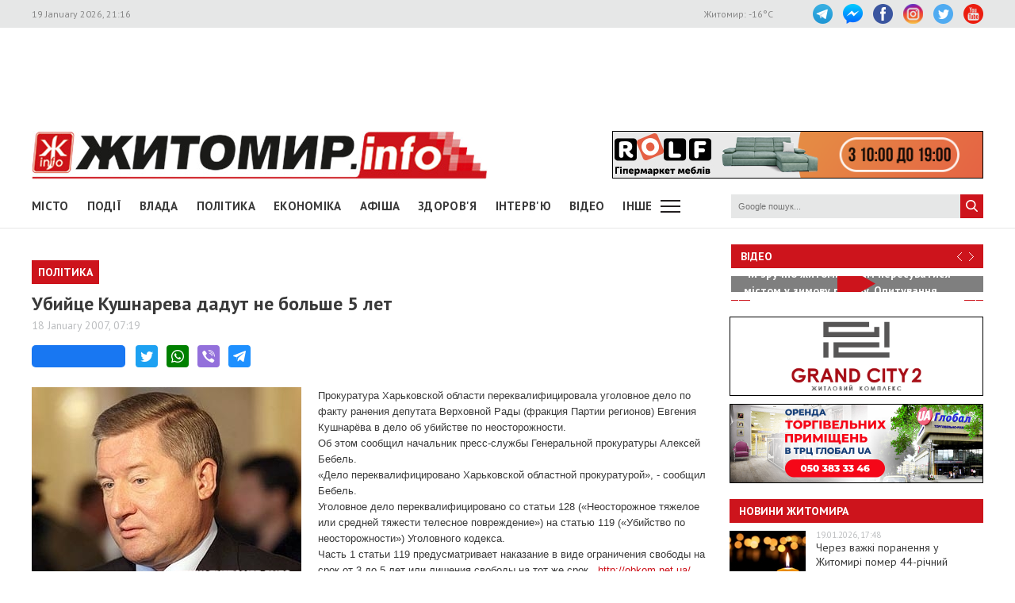

--- FILE ---
content_type: text/html; charset=UTF-8
request_url: https://www.zhitomir.info/news_765.html
body_size: 12201
content:
    <!DOCTYPE html>
    <html lang="uk-UA">
    <head>
        <meta charset="UTF-8">
        <meta http-equiv="X-UA-Compatible" content="IE=edge">
        <meta name="viewport" content="width=device-width, initial-scale=1.0, maximum-scale=1.0, user-scalable=no"/>
        <meta name="csrf-param" content="_fCSRF">
    <meta name="csrf-token" content="n5viyzyOQ3Sq8tbDLZYBJUsIfN46BFmdb0kPimgFvGefU2bzGvJLSYRAIYFYuZJKR6j4Do49SrpK9ztwAn5sow==">
        <title>Житомир.info | Убийце Кушнарева дадут не больше 5 лет</title>
        <meta name="description" content="Прокуратура Харьковской области переквалифицировала уголовное дело по факту ранения депутата Верховной Рады (фракция Партии регионов) Евгения Кушнарёва в дело об убийстве по неосторожности.
Об этом сообщил начальник пресс-службы Генеральной прокуратуры А...">
<meta name="keywords" content="Убийце Кушнарева дадут не больше 5 лет, новини, Житомир">
<meta property="og:url" content="https://www.zhitomir.info/news_765.html">
<meta property="og:type" content="website">
<meta property="og:title" content="Убийце Кушнарева дадут не больше 5 лет">
<meta property="og:description" content="Прокуратура Харьковской области переквалифицировала уголовное дело по факту ранения депутата Верховной Рады (фракция Партии регионов) Евгения Кушнарёва в дело об убийстве по неосторожности.
Об этом сообщил начальник пресс-службы Генеральной прокуратуры А...">
<meta property="og:image" content="https://www.zhitomir.info/f/images/2007/01/18/765/2007-01-18cuch1_w440_h290.jpg">
<meta property="fb:app_id" content="508313339184030">
<link href="/css/main.css?v=1761666983" rel="stylesheet">
<link href="/css/owl.carousel.min.css?v=1573326193" rel="stylesheet">
<link href="/css/owl.theme.default.min.css?v=1573326193" rel="stylesheet">
<link href="/css/pickmeup.css?v=1694715314" rel="stylesheet">
<link href="/css/socicons.css?v=1694715220" rel="stylesheet">        <!-- Google tag (gtag.js) -->
            <script async src='https://www.googletagmanager.com/gtag/js?id=G-EL688SL3LD'></script>
            <script>
              window.dataLayer = window.dataLayer || [];
              function gtag(){dataLayer.push(arguments);}
              gtag('js', new Date());
            
              gtag('config', 'G-EL688SL3LD');
            </script>                <script data-ad-client="ca-pub-3822420348814662" async src="https://pagead2.googlesyndication.com/pagead/js/adsbygoogle.js"></script>        <script async src="https://securepubads.g.doubleclick.net/tag/js/gpt.js"></script>
        <script>
          window.googletag = window.googletag || {cmd: []};
          googletag.cmd.push(function() {
            googletag.defineSlot("/21766503491/ZInfo_top", [970, 90], "div-gpt-ad-1573221914857-0").addService(googletag.pubads());
            googletag.pubads().enableSingleRequest();
            googletag.enableServices();
          });
        </script>        <script>
        function banner(url,event){
            gtag('event', url,{
                 'event_category': event,
                 'event_label': url,
            });
        }         
    </script>    </head>
    <body>
        <div class="top-line">
        <div class="wrapper">
            <span class="date">19 January 2026, 21:16</span>
            <ul class="soc-link">
                <li class="t"><a target="_blank" href="https://t.me/zhytomir_info"></a></li>
                <li class="m"><a target="_blank" href="https://m.me/zhitomir.info.bot"></a></li>
                <li class="fb"><a target="_blank" href="https://www.facebook.com/www.zhitomir.info/"></a></li>
                <li class="insta"><a target="_blank" href="https://instagram.com/zhitomir.info/"></a></li>
                <li class="twitter"><a target="_blank" href="http://twitter.com/#!/ZhitomirInfo"></a></li>
                <li class="youtube"><a target="_blank" href="http://www.youtube.com/user/ZhitomirInfo"></a></li>
            </ul>
            <span class="weather">Житомир: <span id="t">  </span>°C</span>
        </div>
    </div>
    <div class="wrapper main-block">

        <div class="top-banner">
            <!-- /21766503491/ZInfo_top -->
        <div id='div-gpt-ad-1573221914857-0' style='width: 970px; height: 90px;'>
          <script>
            googletag.cmd.push(function() { googletag.display('div-gpt-ad-1573221914857-0'); });
          </script>
        </div>            <!--<div id="rontar_adplace_13954"></div>
            <script type="text/javascript">
                (function (w, d, n) {
                var ri = { rontar_site_id: 4957, rontar_adplace_id: 13954, rontar_place_id: 'rontar_adplace_13954', adCode_rootUrl: '//adcode.rontar.com/' };
                w[n] = w[n] || [];
                w[n].push(
                ri
                );
                var a = document.createElement('script');
                a.type = 'text/javascript';
                a.async = true;
                a.src = '//adcode.rontar.com/rontar2_async.js?rnd=' + Math.round(Math.random() * 100000);
                var b = document.getElementById('rontar_adplace_' + ri.rontar_adplace_id);
                b.parentNode.insertBefore(a, b);
                })(window, document, 'rontar_ads');
            </script>-->
        </div>
        <div class="logo-line">
            <div class="logo">
                <a href="/"></a>
            </div>
            <div class="mobile-menu"><a href="" class="menu-ico"></a></div>
            <div class="main-banner">
                <div id="rolf 24 06 2022" class="banner-wrap "><iframe src="/f/images/banner/630/index.html" width="468" height="60" onload="banner(&#039;http://rolf.ua/&#039;, &#039;load&#039;);" frameborder="no"></iframe><a class="banner-link" href="http://rolf.ua/" onclick="banner(&#039;http://rolf.ua/&#039;, &#039;click&#039;);" target="_blank" style="width:468px; height:60px"> </a></div>            </div>
            <div class="main-banner-mob">
                <div id="Модерн 22 10 2025" class="banner-wrap "><iframe src="/f/images/banner/959/index.html" width="320" height="50" onload="banner(&#039;https://modernpol.com.ua/uk&#039;, &#039;load&#039;);" frameborder="no"></iframe><a class="banner-link" href="https://modernpol.com.ua/uk" onclick="banner(&#039;https://modernpol.com.ua/uk&#039;, &#039;click&#039;);" target="_blank" style="width:320px; height:50px"> </a></div>            </div>
        </div>
    </div>

    <div class="wrapper-menu">

        <div class="wrapper main-block">
            <div class="menu">

                <ul class="main-menu"><li><a href="newscat_2.html">Місто</a></li><li><a href="newscat_6.html">Події</a></li><li><a href="newscat_8.html">Влада</a></li><li><a href="newscat_10.html">Політика</a></li><li><a href="newscat_1.html">Економіка</a></li><li><a href="/afisha.html">АФІША</a></li><li><a href="newscat_24.html">Здоров'я</a></li><li><a href="newscat_7.html">Інтерв'ю</a></li><li><a href="https://www.youtube.com/channel/UCJ27GxNvDOamL-AGDL_SpiA" target="_blank">ВІДЕО</a></li><li><a id="sub-menu-btn" href="#">Інше</a></li></ul><div id="sub-menu" class="sub-menu"><div class="wrapper"><li><a href="/posts.html">Блоги</a></li><li><a href="/newscat_21.html">Фоторепортаж</a></li><li><a href="newscat_22.html">Діалоги</a></li><li><a href="newscat_23.html">Тема дня</a></li><li><a href="newscat_15.html">ДОПОМОГА</a></li><li><a href="newscat_5.html">Культура</a></li><li><a href="newscat_20.html">Ціни в Житомирі</a></li><li><a href="newscat_14.html">Новини компаній</a></li><li><a href="newscat_9.html">Суспільство</a></li><li><a href="newscat_17.html">Дозвілля</a></li><li><a href="/tag?s=коронавірус">COVID-19</a></li><i id="sub-menu-close" class="ico-close"></i></div></div>                <div class="search">
                    <form action="/googlesearchresult.html" method="get">
                        <div><input type="text" name="s" placeholder="Google пошук..."/></div>
                        <a></a>
                    </form>
                </div>
            </div>
        </div>
    </div>
    <div class="wrapper main-block">
        <div class="content">
            <div class="main-banner-mob">
                <div id="ЖК Вернісаж_ЖІ_банер 05.01.2026-05.05.2026" class="banner-wrap "><iframe src="/f/images/banner/984/index.html" width="320" height="50" onload="banner(&#039;https://vernisazh.com.ua/&#039;, &#039;load&#039;);" frameborder="no"></iframe><a class="banner-link" href="https://vernisazh.com.ua/" onclick="banner(&#039;https://vernisazh.com.ua/&#039;, &#039;click&#039;);" target="_blank" style="width:320px; height:50px"> </a></div>            </div>
            <div class="main-content">
                
<div class="news-top-banner"></div>
<h2 class="main-title"><span>Політика</span></h2>
<h1 class="news-title-full">Убийце Кушнарева дадут не больше 5 лет                            </h1>
<div class="news-date-full"><span>18 January 2007, 07:19</span></div>

<div class="news-social-like">
    <div class="fb-share-button"
         data-href="https://www.zhitomir.info/news_765.html"
         data-layout="button_count"
         data-size="large">
        <a target="_blank" href="https://www.facebook.com/sharer/sharer.php?src=sdkpreparse" class="fb-xfbml-parse-ignore">Завантаження...</a>
    </div>
    <a href="https://twitter.com/share?url=https://www.zhitomir.info/news_765.html" class="socicon-twitter" target="_blank"></a>
    <a class="socicon-whatsapp" href="whatsapp://send?text=https://www.zhitomir.info/news_765.html" data-action="share/whatsapp/share"></a>
    <a class="socicon-viber" href="viber://forward?text=https://www.zhitomir.info/news_765.html"></a>
    <a class="socicon-telegram" href="https://telegram.me/share/url?url=https://www.zhitomir.info/news_765.html"></a>
</div>
<div class="news-full-content">
    <?php?>

    <div class="text">
                    <img class="main-image"
                 src="https://www.zhitomir.info/f/images/2007/01/18/765/2007-01-18cuch1_w440_h290.jpg" alt="">

        
        <P class=MsoNormal style="MARGIN: 0cm 0cm 0pt"><SPAN style="FONT-SIZE: 10pt; FONT-FAMILY: Arial">Прокуратура Харьковской области переквалифицировала уголовное дело по факту ранения депутата Верховной Рады (фракция Партии регионов) Евгения Кушнарёва в дело об убийстве по неосторожности.<?xml:namespace prefix = o ns = "urn:schemas-microsoft-com:office:office" /><o:p></o:p></SPAN></P>
<P class=MsoNormal style="MARGIN: 0cm 0cm 0pt"><SPAN style="FONT-SIZE: 10pt; FONT-FAMILY: Arial">Об этом сообщил начальник пресс-службы Генеральной прокуратуры Алексей Бебель.<o:p></o:p></SPAN></P>
<P class=MsoNormal style="MARGIN: 0cm 0cm 0pt"><SPAN style="FONT-SIZE: 10pt; FONT-FAMILY: Arial">«Дело переквалифицировано Харьковской областной прокуратурой», - сообщил Бебель.<o:p></o:p></SPAN></P>
<P class=MsoNormal style="MARGIN: 0cm 0cm 0pt"><SPAN style="FONT-SIZE: 10pt; FONT-FAMILY: Arial">Уголовное дело переквалифицировано со статьи 128 («Неосторожное тяжелое или средней тяжести телесное повреждение») на статью 119 («Убийство по неосторожности») Уголовного кодекса.<o:p></o:p></SPAN></P>
<P class=MsoNormal style="MARGIN: 0cm 0cm 0pt"><SPAN style="FONT-SIZE: 10pt; FONT-FAMILY: Arial">Часть 1 статьи 119 предусматривает наказание в виде ограничения свободы на срок от 3 до 5 лет или лишения свободы на тот же срок. &nbsp;<A href="http://obkom.net.ua/">http://obkom.net.ua/</A><o:p></o:p></SPAN></P><p>
                <div class="main-banner-mob"><div id="Smart City 28 11 2025 mob" class="banner-wrap "><iframe src="/f/images/banner/976/index.html" width="300" height="250" onload="banner(&#039;https://three.smartcity.zt.ua/&#039;, &#039;load&#039;);" frameborder="no"></iframe><a class="banner-link" href="https://three.smartcity.zt.ua/" onclick="banner(&#039;https://three.smartcity.zt.ua/&#039;, &#039;click&#039;);" target="_blank" style="width:300px; height:250px"> </a></div></div></p>
        <a class="telegram-join" target="_blank" href="https://t.me/zhytomir_info">
            <div class="div-join">
                <span class="socicon-telegram icon-join"></span>
                <span class="text-join">Підписуйтесь на Житомир.info в Telegram</span>
            </div>
        </a>    </div>
    
    <div class="news-full-bottom">
        
        <a onclick="window.print()" class="print">Друкувати сторінку</a>

    </div>
        <div class="news-top-banner"></div>
</div>
<div class="main-banner-mob">
    <div id="Полісянка 12 2025" class="banner-wrap "><iframe src="/f/images/banner/980/index.html" width="320" height="100" onload="banner(&#039;https://polisyanka.com.ua/&#039;, &#039;load&#039;);" frameborder="no"></iframe><a class="banner-link" href="https://polisyanka.com.ua/" onclick="banner(&#039;https://polisyanka.com.ua/&#039;, &#039;click&#039;);" target="_blank" style="width:320px; height:100px"> </a></div></div>

<div class="block-title"><span>Матеріали по темі</span></div>
<div class="news-full-list">
            <ul>
                            <li><a href="/news_232557.html">Якою була законотворча діяльність нардепів від Житомирської області у 2025 році </a>
                </li>
                            <li><a href="/news_232535.html">ВАКС обрав запобіжний захід Юлії Тимошенко й зобов’язав утриматися від спілкування з нардепами від Житомирської області</a>
                </li>
                            <li><a href="/news_232526.html">Як минулого року житомирські депутати витрачали на потреби виборчих округів по 300 тис. грн з бюджету</a>
                </li>
                            <li><a href="/news_232512.html">Парламент проголосував за постанову про посилення ролі української мови: оновлення правопису, розробка національного шрифту</a>
                </li>
                            <li><a href="/news_232455.html">Як нардепи від Житомирської області голосували за звільнення голови СБУ та відставку двох міністрів</a>
                </li>
                    </ul>
    </div>

<div class="news-full-comments">
            <span hidden id="fb-hidden-counter" class="fb-comments-count" data-href="https://www.zhitomir.info/news_765.html" data-newsid="765"></span>
        <div class="fb-comments" data-href="https://www.zhitomir.info/news_765.html" data-width="100%" data-numposts="5"></div>
    </div>
<div id="fb-root"></div>
<script async defer crossorigin="anonymous" src="https://connect.facebook.net/uk_UA/sdk.js#xfbml=1&version=v22.0&appId=508313339184030"></script>
<!--<script async defer crossorigin="anonymous" src="https://connect.facebook.net/uk_UA/sdk.js#xfbml=1&version=v12.0&appId=508313339184030&autoLogAppEvents=1" nonce="18fiy0Ak"></script>-->
<!--<div class="main-banner-mob">
    <div id="ЖК Вернісаж_ЖІ_банер 05.01.2026-05.05.2026" class="banner-wrap "><iframe src="/f/images/banner/984/index.html" width="320" height="50" onload="banner(&#039;https://vernisazh.com.ua/&#039;, &#039;load&#039;);" frameborder="no"></iframe><a class="banner-link" href="https://vernisazh.com.ua/" onclick="banner(&#039;https://vernisazh.com.ua/&#039;, &#039;click&#039;);" target="_blank" style="width:320px; height:50px"> </a></div></div>-->
            </div>
            <div class="right-wrapper sidebar">
                <div class="main-banner-mob">
                    <div id="ЖК Панорама 28 11 2025 mob" class="banner-wrap "><iframe src="/f/images/banner/977/index.html" width="300" height="250" onload="banner(&#039;https://zhk-panorama.zt.ua/&#039;, &#039;load&#039;);" frameborder="no"></iframe><a class="banner-link" href="https://zhk-panorama.zt.ua/" onclick="banner(&#039;https://zhk-panorama.zt.ua/&#039;, &#039;click&#039;);" target="_blank" style="width:300px; height:250px"> </a></div>                </div>
                <div class="video-line">
                                            <div class="block-title">
                            <div class="title"><a target="_blank"
                                                  href="https://www.youtube.com/channel/UCJ27GxNvDOamL-AGDL_SpiA">Відео</a>
                            </div>
                            <div class="arrow" id="video-arrow">
                                <a class="l-arrow"></a><a class="r-arrow"></a>
                            </div>
                        </div>
                        <div class="video-main">
                            <div class="video-main-content" id="video-main-content">
                                <img src="//img.youtube.com/vi/KkvvtFj1rb8/hqdefault.jpg"
                                     data-code="KkvvtFj1rb8"
                                     data-num="0" alt="">
                                <a class="video-main-description"
                                   href="/news_232563.html"><span>Чи зручно житомирянам пересуватися містом у зимову погоду. Опитування</span></a>
                                <i class="play-ico"></i>
                            </div>
                            <div class="video-carousel">
                                <ul id="video-carousel" class="owl-carousel">
                                                                            <li class="video-preview">
                                            <div><img id="i0"
                                                      src="//img.youtube.com/vi/KkvvtFj1rb8/default.jpg"
                                                      alt="" data-code="KkvvtFj1rb8"
                                                      data-name="Чи зручно житомирянам пересуватися містом у зимову погоду. Опитування"
                                                      data-id="232563"
                                                      data-num="0"></div>
                                        </li>
                                                                            <li class="video-preview">
                                            <div><img id="i1"
                                                      src="//img.youtube.com/vi/pvyBL8ILvlE/default.jpg"
                                                      alt="" data-code="pvyBL8ILvlE"
                                                      data-name="«Це ж моя дитина, її потрібно рятувати»: у житомирській обллікарні провели родинну трансплантацію "
                                                      data-id="232560"
                                                      data-num="1"></div>
                                        </li>
                                                                            <li class="video-preview">
                                            <div><img id="i2"
                                                      src="//img.youtube.com/vi/_X3V5LGoew8/default.jpg"
                                                      alt="" data-code="_X3V5LGoew8"
                                                      data-name="В одному з житомирських коледжів студенти скаржаться на холод: сидять в куртках та гріються грілками "
                                                      data-id="232534"
                                                      data-num="2"></div>
                                        </li>
                                                                            <li class="video-preview">
                                            <div><img id="i3"
                                                      src="//img.youtube.com/vi/rZBpkJdUS9g/default.jpg"
                                                      alt="" data-code="rZBpkJdUS9g"
                                                      data-name="Одяг, підгузки, іграшки: який пакунок малюка видають у Житомирі та що зміниться у 2026 році "
                                                      data-id="232516"
                                                      data-num="3"></div>
                                        </li>
                                                                            <li class="video-preview">
                                            <div><img id="i4"
                                                      src="//img.youtube.com/vi/XuplwT7C9y4/default.jpg"
                                                      alt="" data-code="XuplwT7C9y4"
                                                      data-name="У Житомирі штрафують водіїв, які неправильно паркуються і заважають прибирати сніг "
                                                      data-id="232507"
                                                      data-num="4"></div>
                                        </li>
                                                                            <li class="video-preview">
                                            <div><img id="i5"
                                                      src="//img.youtube.com/vi/3dZQjgkyAjk/default.jpg"
                                                      alt="" data-code="3dZQjgkyAjk"
                                                      data-name="«Поступово зникає старий Житомир»:  на Охрімовій Горі демонтують садибу"
                                                      data-id="232486"
                                                      data-num="5"></div>
                                        </li>
                                                                            <li class="video-preview">
                                            <div><img id="i6"
                                                      src="//img.youtube.com/vi/VflG0pSEw-g/default.jpg"
                                                      alt="" data-code="VflG0pSEw-g"
                                                      data-name="Сплатили майже 30 тис. грн за комуналку: які права ВПО порушують в Житомирській області"
                                                      data-id="232479"
                                                      data-num="6"></div>
                                        </li>
                                                                            <li class="video-preview">
                                            <div><img id="i7"
                                                      src="//img.youtube.com/vi/lwqSx7IW3uQ/default.jpg"
                                                      alt="" data-code="lwqSx7IW3uQ"
                                                      data-name="Тиша й сніг: казка в житомирському ботанічному саду"
                                                      data-id="232462"
                                                      data-num="7"></div>
                                        </li>
                                                                            <li class="video-preview">
                                            <div><img id="i8"
                                                      src="//img.youtube.com/vi/aRn9a_B6K2k/default.jpg"
                                                      alt="" data-code="aRn9a_B6K2k"
                                                      data-name="Як житомиряни можуть допомогти безпритульним тваринам пережити морози "
                                                      data-id="232458"
                                                      data-num="8"></div>
                                        </li>
                                                                            <li class="video-preview">
                                            <div><img id="i9"
                                                      src="//img.youtube.com/vi/rJltoJmkoyU/default.jpg"
                                                      alt="" data-code="rJltoJmkoyU"
                                                      data-name="У Житомирі оренда квартир подешевшала, але залишається дорожчою за столичну"
                                                      data-id="232454"
                                                      data-num="9"></div>
                                        </li>
                                                                    </ul>
                            </div>
                        </div>
                                    </div>
                <div class="main-banner-mob">
                    <div id="рудь 23/09/2025 м" class="banner-wrap "><iframe src="/f/images/banner/951/index.html" width="320" height="100" onload="banner(&#039;https://rud.ua/products/dough/&#039;, &#039;load&#039;);" frameborder="no"></iframe><a class="banner-link" href="https://rud.ua/products/dough/" onclick="banner(&#039;https://rud.ua/products/dough/&#039;, &#039;click&#039;);" target="_blank" style="width:320px; height:100px"> </a></div>                </div>
                <div class="banner-video">
                    <div id="Гранд Сіті 19122024 деск" class="banner-wrap "><iframe src="/f/images/banner/872/index.html" width="320" height="100" onload="banner(&#039;https://grandcity2.zt.ua/&#039;, &#039;load&#039;);" frameborder="no"></iframe><a class="banner-link" href="https://grandcity2.zt.ua/" onclick="banner(&#039;https://grandcity2.zt.ua/&#039;, &#039;click&#039;);" target="_blank" style="width:320px; height:100px"> </a></div>                </div>
                <div class="banner-video">
                    <div id="Глобал квітень-травень 2023" class="banner-wrap "><iframe src="/f/images/banner/691/index.html" width="320" height="100" onload="banner(&#039;http://www.globalua.com.ua/uk/&#039;, &#039;load&#039;);" frameborder="no"></iframe><a class="banner-link" href="http://www.globalua.com.ua/uk/" onclick="banner(&#039;http://www.globalua.com.ua/uk/&#039;, &#039;click&#039;);" target="_blank" style="width:320px; height:100px"> </a></div>                </div>
                <div class="news-tab">
                    <div class="block-title"><a href="/news.html">Новини Житомира</a></div>
                                            <div class="news-item">
                            <div class="news-image">
                                <a                                         href="/news_232566.html"><img
                                            src="https://www.zhitomir.info/f/images/2026/01/19/232566/313d4108a28f1d698c75540da57f57db_preview_w96_h63.jpg" alt=""></a>
                            </div>
                            <div class="news-description">
                                <div class="news-date">19.01.2026, 17:48</div>
                                <div class="news-title adv">
                                    <a                                             href="/news_232566.html">Через важкі поранення у Житомирі помер 44-річний захисник, який з 2014 у лавах ЗСУ захищав Україну від російських загарбників</a>
                                </div>
                            </div>
                        </div>
                                            <div class="news-item">
                            <div class="news-image">
                                <a                                         href="/news_232565.html"><img
                                            src="https://www.zhitomir.info/f/images/2026/01/19/232565/36ef56e8ec89890acd59c96dc7909d0f_preview_w96_h63.jpg" alt=""></a>
                            </div>
                            <div class="news-description">
                                <div class="news-date">19.01.2026, 17:19</div>
                                <div class="news-title adv">
                                    <a                                             href="/news_232565.html">У житомирських закладах освіти, де температура у приміщеннях нижче 17 градусів, діти продовжать вчитися дистанційно</a>
                                </div>
                            </div>
                        </div>
                                            <div class="news-item">
                            <div class="news-image">
                                <a                                         href="/news_232564.html"><img
                                            src="https://www.zhitomir.info/f/images/2026/01/19/232564/bb19bb4443ae1f11a49cb4ded4fc752c_preview_w96_h63.jpg" alt=""></a>
                            </div>
                            <div class="news-description">
                                <div class="news-date">19.01.2026, 16:32</div>
                                <div class="news-title adv">
                                    <a                                             href="/news_232564.html">За привласнення понад 700 тис. грн на капремонті котелень у закладах освіти Житомирської області судитимуть підприємця</a>
                                </div>
                            </div>
                        </div>
                                            <div class="news-item">
                            <div class="news-image">
                                <a                                         href="/news_232563.html"><img
                                            src="https://www.zhitomir.info/f/images/2026/01/19/232563/b3531a0651fb25308009f64e36bc46bd_preview_w96_h63.jpg" alt=""></a>
                            </div>
                            <div class="news-description">
                                <div class="news-date">19.01.2026, 16:28</div>
                                <div class="news-title adv">
                                    <a                                             href="/news_232563.html">Чи зручно житомирянам пересуватися містом у зимову погоду. Опитування</a>
                                </div>
                            </div>
                        </div>
                                            <div class="news-item">
                            <div class="news-image">
                                <a                                         href="/news_232562.html"><img
                                            src="https://www.zhitomir.info/f/images/2026/01/19/232562/4d4aeb53cc919787a7808957c570592b_preview_w96_h63.jpg" alt=""></a>
                            </div>
                            <div class="news-description">
                                <div class="news-date">19.01.2026, 16:16</div>
                                <div class="news-title adv">
                                    <a                                             href="/news_232562.html">У Житомирі після скарги перевірили чи забруднює повітря торгівельно-розважальний комплекс й тепер хочуть створити комісію </a>
                                </div>
                            </div>
                        </div>
                    
                </div>
                <div class="banner-320-273">
                                    </div>
                <div class="banner-320-273">
                    <div id="рудь 27/10/2025 д" class="banner-wrap "><iframe src="/f/images/banner/968/index.html" width="320" height="273" onload="banner(&#039;https://rud.ua/products/ice-cream/freeze-dried/&#039;, &#039;load&#039;);" frameborder="no"></iframe><a class="banner-link" href="https://rud.ua/products/ice-cream/freeze-dried/" onclick="banner(&#039;https://rud.ua/products/ice-cream/freeze-dried/&#039;, &#039;click&#039;);" target="_blank" style="width:320px; height:273px"> </a></div>                </div>
                <div class="banner-320-273">
                    <a id="Радіо НВ" href="/" target="_blank" onclick="banner(&#039;/&#039;, &#039;click&#039;);"><img src="/f/images/banner/657/ca6a09e4c1e0c4a2a855832260a1f717.jpg" alt="" onload="banner(&#039;/&#039;, &#039;load&#039;);"></a>                </div>
                <div class="archive">
                    <div class="block-title"><span>Архів новин</span></div>
                    <div id="calendar"></div>
                </div>
            </div>
            <div class="video-bottom on-news">
                <div class="dialog">
                    <div class="block-title"><span>Діалоги</span></div>
                                            <div class="dialog-main">
                            <a href="/news_229348.html">
                                <img src="https://www.zhitomir.info/f/images/2025/07/31/229348/9417415dd136b2e094f43f8416f821a6_preview_w259_h180.jpg"
                                     alt="">
                                <div class="name-main">
                                    <span>«Діалоги» на Житомир.info: які проєкти втілює «Агенція розвитку міста» та чи вдається залучати інвестиції під час війни </span>
                                </div>
                                <i class="play-ico"></i>
                            </a>
                        </div>
                        <div class="diaog-list">
                                                                                        <div class="news-item">
                                    <div class="news-image"><a
                                                href="/news_222256.html"><img
                                                    src="https://www.zhitomir.info/f/images/2024/07/12/222256/85b7c131aead91a31a65df6f25edc012_preview_w121_h80.jpg"
                                                    alt=""></a></div>
                                    <div class="news-description">
                                        <div class="news-date">12.07.2024, 12:36</div>
                                        <div class="news-title adv">
                                            <a href="/news_222256.html">«Діалоги» на Житомир.info про регіональний розвиток Житомирщини в умовах воєнного стану</a>
                                        </div>
                                    </div>
                                </div>
                                                            <div class="news-item">
                                    <div class="news-image"><a
                                                href="/news_220666.html"><img
                                                    src="https://www.zhitomir.info/f/images/2024/04/17/220666/287be77e71dc3b33c2e2fe7f62fe0559_preview_w121_h80.jpg"
                                                    alt=""></a></div>
                                    <div class="news-description">
                                        <div class="news-date">17.04.2024, 10:29</div>
                                        <div class="news-title adv">
                                            <a href="/news_220666.html">Мер Житомира Сергій Сухомлин у програмі «Діалоги» на Житомир.info</a>
                                        </div>
                                    </div>
                                </div>
                                                    </div>
                                    </div>
                <div class="theme-day">
                    <div class="block-title"><span>Теми дня</span></div>
                                            <div class="dialog-main">
                            <a href="/news_211845.html">
                                <img src="https://www.zhitomir.info/f/images/2023/01/12/211845/fbe59537a3a63e84a4786800200c4b6c_preview_w259_h180.jpg"
                                     alt="">
                                <div class="name-main">
                                    <span>«Тема дня» на Житомир.info: створення нової освітньої концепції та стратегії для ліцею №25</span>
                                </div>
                                <i class="play-ico"></i>
                            </a>
                        </div>
                        <div class="diaog-list">
                                                                                        <div class="news-item">
                                    <div class="news-image"><a
                                                href="/news_207624.html"><img
                                                    src="https://www.zhitomir.info/f/images/2022/05/13/207624/be59e50c04ec639cda83a54b40614608_preview_w121_h80.jpg"
                                                    alt=""></a></div>
                                    <div class="news-description">
                                        <div class="news-date">13.05.2022, 13:25</div>
                                        <div class="news-title adv">
                                            <a href="/news_207624.html">«Тема дня» на Житомир.info: керівник ОВА про життя області в умовах воєнного стану</a>
                                        </div>
                                    </div>
                                </div>
                                                            <div class="news-item">
                                    <div class="news-image"><a
                                                href="/news_207379.html"><img
                                                    src="https://www.zhitomir.info/f/images/2022/04/29/207379/2a9db973bdbcc4606c6915aaad45bbff_preview_w121_h80.jpg"
                                                    alt=""></a></div>
                                    <div class="news-description">
                                        <div class="news-date">29.04.2022, 10:59</div>
                                        <div class="news-title adv">
                                            <a href="/news_207379.html">«Тема дня» на Житомир.info: новий начальник ГУНП розповість про ситуацію в області </a>
                                        </div>
                                    </div>
                                </div>
                                                    </div>
                                    </div>
            </div>
            <div class="price-of-products">
                                    <div class="block-title"><span>Ціни в Житомирі</span></div>
                    <p>Моніторинг здійснено на основі інформації, отриманої за методом контрольної закупки 16.01.2026 р. у місцях продажу: АТБ, пр. Миру, 15а, Фора, вул. Київська, 106, Метро, вул. Ватутіна, 55в, Сільпо, вул. Житній ринок, 1<span></span></p>                    <img src="https://www.zhitomir.info/f/images/2026/01/19/232556/75925801426e62658dfcc6634444f057_w860_h300.jpg" alt="">
                            </div>
        </div>
    </div>
    <div class="footer">
        <div class="wrapper">
            <div class="contacts">
                <div class="contact-title"><span>Контакти редакції:</span></div>
                <div class="mail"><span>ел. пошта: <a href="mailto:info@zhitomir.info">info@zhitomir.info</a></span>
                </div>
                <div class="phone">тел.: <a href="tel:0674104405">(067) 410-44-05</a></div>
                <div class="phone">адреса: <a target="_blank"
                                              href="https://www.google.com/maps/place/10008, м.Житомир, Велика Бердичівська, 19">10008,
                        м.Житомир, Велика Бердичівська, 19</a></div>
                <div class="phone">головний редактор: <a href="/author_14948.html">Тамара Коваль</a></div>
                <div class="contact-title adv-contact"><span>Рекламний відділ:</span></div>
                <div class="phone">тел.: <a href="tel:0412470047">(0412) 47-00-47</a>, <a href="0674126304">(067)
                        412-63-04</a></div>
            </div>
            <div class="info">
                <div>
                    <p class="white">Сайт належить Товариству з обмеженою відповідальністю "Інформаційна Агенція Житомир
                        Інфо". Код ЄДРПОУ 33732896</p>
                    <br>
                    <p>Адміністрація сайту може не розділяти думку автора і не несе відповідальності за авторські
                        матеріали.</p>
                    <p>При повному чи частковому використанні матеріалів Житомир.info обов’язкове гіперпосилання</p>
                    <p>(для інтернет-ресурсів), або письмова згода редакції (для друкованих видань) </p>
                    <p>Матеріали, позначені значками: <span class="white">"Р"
                            <!--, "Позиція", "Бізнес", "ПР", "PR", "Політика"--></span> - розміщують на правах реклами
                        або партнерства</p>
                </div>
                <div><a class="politics" href="/politics.html">РЕДАКЦІЙНА ПОЛІТИКА</a></div>

            </div>
            <div class="sinoptik">
                <div id="SinoptikInformer" style="width:240px;" class="SinoptikInformer type1c1">
                    <div class="siHeader">
                        <div class="siLh">
                            <div class="siMh"><a onmousedown="siClickCount();" class="siLogo"
                                                 href="https://ua.sinoptik.ua/" target="_blank" rel="nofollow"
                                                 title="Погода"> </a>Погода <span id="siHeader"></span></div>
                        </div>
                    </div>
                    <div class="siBody"><a onmousedown="siClickCount();" href="https://ua.sinoptik.ua/погода-житомир"
                                           title="Погода у Житомирі" target="_blank">
                            <div class="siCity">
                                <div class="siCityName"><span>Житомир</span></div>
                                <div id="siCont0" class="siBodyContent">
                                    <div class="siLeft">
                                        <div class="siTerm"></div>
                                        <div class="siT" id="siT0"></div>
                                        <div id="weatherIco0"></div>
                                    </div>
                                    <div class="siInf"><p>вологість: <span id="vl0"></span></p>
                                        <p>тиск: <span id="dav0"></span></p>
                                        <p>вітер: <span id="wind0"></span></p></div>
                                </div>
                            </div>
                        </a>
                        <div class="siLinks">Погода на 10 днів від <a
                                    href="https://ua.sinoptik.ua/погода-житомир/10-днів" title="Погода на 10 днів"
                                    target="_blank" onmousedown="siClickCount();">sinoptik.ua</a></div>
                    </div>
                    <div class="siFooter">
                        <div class="siLf">
                            <div class="siMf"></div>
                        </div>
                    </div>
                </div>
                <script type="text/javascript" charset="UTF-8"
                        src="//sinoptik.ua/informers_js.php?title=4&amp;wind=3&amp;cities=303008030&amp;lang=ua"></script>
            </div>
        </div>
        <div class="wrapper">
            <p class="white">&copy; 2026 <a href="/">Zhitomir.INFO</a> Всі права захищені. Розроблено
                агентством <span id="copy"></span></p>
        </div>
    </div>
    <div id="menu-mob-content" class="menu-mob-content">
        <div class="menu-block">
            <div class="mob-search">
                <ul class="soc-mob-link">
                    <li class="t"><a target="_blank" href="https://t.me/zhytomir_info"></a></li>
                    <li class="m"><a target="_blank" href="https://m.me/zhitomir.info.bot"></a></li>
                    <li><a class="fb-m" href="https://www.facebook.com/www.zhitomir.info/"></a></li>
                    <li><a class="insta-m" href="https://instagram.com/zhitomir.info/"></a></li>
                    <li><a class="tw-m" href="http://twitter.com/#!/ZhitomirInfo"></a></li>
                    <li><a class="ytb-m" href="http://www.youtube.com/user/ZhitomirInfo"></a></li>
                </ul>
                <form action="/googlesearchresult.html" method="get">
                    <input type="submit" value=" "><input type="text" name="s" value="" placeholder="Google пошук...">
                </form>
                <a id="close-mob-menu" class="close-mob-menu"></a>
            </div>
            <div class="menu-items-mob">
                <ul>
                                                                    <li><a href="newscat_2.html">Місто</a></li>
                                                                    <li><a href="newscat_6.html">Події</a></li>
                                                                    <li><a href="newscat_8.html">Влада</a></li>
                                                                    <li><a href="newscat_10.html">Політика</a></li>
                                                                    <li><a href="newscat_1.html">Економіка</a></li>
                                                                        <li><a href="/afisha.html">Афіша</a></li>
                                                <li><a href="newscat_21.html">Фоторепортаж</a></li>
                                                                    <li><a href="newscat_24.html">Здоров'я</a></li>
                                                                    <li><a href="newscat_7.html">Інтерв'ю</a></li>
                                                                    <li><a href="newscat_22.html">Діалоги</a></li>
                                                                    <li><a href="newscat_23.html">Тема дня</a></li>
                                                                    <li><a href="newscat_16.html">Досьє</a></li>
                                                                    <li><a href="newscat_15.html">ДОПОМОГА</a></li>
                                                                    <li><a href="newscat_5.html">Культура</a></li>
                                                                    <li><a href="newscat_20.html">Ціни в Житомирі</a></li>
                                                                    <li><a href="newscat_4.html">Україна</a></li>
                                                                    <li><a href="newscat_14.html">Новини компаній</a></li>
                                                                    <li><a href="newscat_9.html">Суспільство</a></li>
                                                                    <li><a href="newscat_17.html">Дозвілля</a></li>
                                        <li><a href="/posts.html">Блоги</a></li>

                </ul>

            </div>
        </div>
    </div>
    <script src="/assets/1cb6e5ac/jquery.js?v=1764709248"></script>
<script src="/assets/d97d0d39/yii.js?v=1764709248"></script>
<script src="/js/owl.carousel.min.js?v=1573326193"></script>
<script src="/js/pickmeup.min.js?v=1573326193"></script>
<script src="/js/main.js?v=1762177051"></script>
<script src="https://www.googletagmanager.com/gtag/js?id=UA-106132408-1"></script>    </body>
    </html>


--- FILE ---
content_type: text/html; charset=utf-8
request_url: https://www.google.com/recaptcha/api2/aframe
body_size: 270
content:
<!DOCTYPE HTML><html><head><meta http-equiv="content-type" content="text/html; charset=UTF-8"></head><body><script nonce="iHvNTRAfRp6ZSjjCxzJGAw">/** Anti-fraud and anti-abuse applications only. See google.com/recaptcha */ try{var clients={'sodar':'https://pagead2.googlesyndication.com/pagead/sodar?'};window.addEventListener("message",function(a){try{if(a.source===window.parent){var b=JSON.parse(a.data);var c=clients[b['id']];if(c){var d=document.createElement('img');d.src=c+b['params']+'&rc='+(localStorage.getItem("rc::a")?sessionStorage.getItem("rc::b"):"");window.document.body.appendChild(d);sessionStorage.setItem("rc::e",parseInt(sessionStorage.getItem("rc::e")||0)+1);localStorage.setItem("rc::h",'1768850196569');}}}catch(b){}});window.parent.postMessage("_grecaptcha_ready", "*");}catch(b){}</script></body></html>

--- FILE ---
content_type: application/javascript
request_url: https://www.zhitomir.info/f/images/banner/951/Untitled-2.js
body_size: 5605
content:
(function (cjs, an) {

var p; // shortcut to reference prototypes
var lib={};var ss={};var img={};
lib.ssMetadata = [];


// symbols:



(lib._320x100_v11 = function() {
	this.initialize(img._320x100_v11);
}).prototype = p = new cjs.Bitmap();
p.nominalBounds = new cjs.Rectangle(0,0,350,150);


(lib._320x100_v12 = function() {
	this.initialize(img._320x100_v12);
}).prototype = p = new cjs.Bitmap();
p.nominalBounds = new cjs.Rectangle(0,0,350,150);


(lib._320x100_v13 = function() {
	this.initialize(img._320x100_v13);
}).prototype = p = new cjs.Bitmap();
p.nominalBounds = new cjs.Rectangle(0,0,350,150);


(lib._320x100_v21 = function() {
	this.initialize(img._320x100_v21);
}).prototype = p = new cjs.Bitmap();
p.nominalBounds = new cjs.Rectangle(0,0,350,130);


(lib._320x100_v22 = function() {
	this.initialize(img._320x100_v22);
}).prototype = p = new cjs.Bitmap();
p.nominalBounds = new cjs.Rectangle(0,0,350,130);


(lib._320x100_v23 = function() {
	this.initialize(img._320x100_v23);
}).prototype = p = new cjs.Bitmap();
p.nominalBounds = new cjs.Rectangle(0,0,350,130);


(lib._320x100_v31 = function() {
	this.initialize(img._320x100_v31);
}).prototype = p = new cjs.Bitmap();
p.nominalBounds = new cjs.Rectangle(0,0,350,130);


(lib._320x100_v32 = function() {
	this.initialize(img._320x100_v32);
}).prototype = p = new cjs.Bitmap();
p.nominalBounds = new cjs.Rectangle(0,0,350,130);


(lib._320x100_v33 = function() {
	this.initialize(img._320x100_v33);
}).prototype = p = new cjs.Bitmap();
p.nominalBounds = new cjs.Rectangle(0,0,350,130);


(lib._320x100_v34 = function() {
	this.initialize(img._320x100_v34);
}).prototype = p = new cjs.Bitmap();
p.nominalBounds = new cjs.Rectangle(0,0,350,130);


(lib._320x100_v35 = function() {
	this.initialize(img._320x100_v35);
}).prototype = p = new cjs.Bitmap();
p.nominalBounds = new cjs.Rectangle(0,0,350,130);


(lib._320x100_v41 = function() {
	this.initialize(img._320x100_v41);
}).prototype = p = new cjs.Bitmap();
p.nominalBounds = new cjs.Rectangle(0,0,350,130);


(lib._320x100_v42 = function() {
	this.initialize(img._320x100_v42);
}).prototype = p = new cjs.Bitmap();
p.nominalBounds = new cjs.Rectangle(0,0,350,130);


(lib._320x100_v43 = function() {
	this.initialize(img._320x100_v43);
}).prototype = p = new cjs.Bitmap();
p.nominalBounds = new cjs.Rectangle(0,0,350,130);


(lib._320x100_v44 = function() {
	this.initialize(img._320x100_v44);
}).prototype = p = new cjs.Bitmap();
p.nominalBounds = new cjs.Rectangle(0,0,350,130);


(lib._320x100_v45 = function() {
	this.initialize(img._320x100_v45);
}).prototype = p = new cjs.Bitmap();
p.nominalBounds = new cjs.Rectangle(0,0,350,130);


(lib.BG_320x100_v1 = function() {
	this.initialize(img.BG_320x100_v1);
}).prototype = p = new cjs.Bitmap();
p.nominalBounds = new cjs.Rectangle(0,0,320,100);


(lib.BG_320x100_v2 = function() {
	this.initialize(img.BG_320x100_v2);
}).prototype = p = new cjs.Bitmap();
p.nominalBounds = new cjs.Rectangle(0,0,320,100);


(lib.BG_320x100_v3 = function() {
	this.initialize(img.BG_320x100_v3);
}).prototype = p = new cjs.Bitmap();
p.nominalBounds = new cjs.Rectangle(0,0,320,100);


(lib.BG_320x100_v4 = function() {
	this.initialize(img.BG_320x100_v4);
}).prototype = p = new cjs.Bitmap();
p.nominalBounds = new cjs.Rectangle(0,0,320,100);


(lib.logo_320x100_v1 = function() {
	this.initialize(img.logo_320x100_v1);
}).prototype = p = new cjs.Bitmap();
p.nominalBounds = new cjs.Rectangle(0,0,350,130);


(lib.logo_320x100_v2 = function() {
	this.initialize(img.logo_320x100_v2);
}).prototype = p = new cjs.Bitmap();
p.nominalBounds = new cjs.Rectangle(0,0,320,100);


(lib.text_320x100_v2 = function() {
	this.initialize(img.text_320x100_v2);
}).prototype = p = new cjs.Bitmap();
p.nominalBounds = new cjs.Rectangle(0,0,320,100);


(lib.Tween26 = function(mode,startPosition,loop) {
	this.initialize(mode,startPosition,loop,{});

	// Layer_2 (mask)
	var mask = new cjs.Shape();
	mask._off = true;
	mask.graphics.p("Ao/A+IAAh7ISAAAIAAB7g");
	mask.setTransform(-86.65,32.425);

	// Layer_1
	this.instance = new lib.text_320x100_v2();
	this.instance.parent = this;
	this.instance.setTransform(-160,-50);

	var maskedShapeInstanceList = [this.instance];

	for(var shapedInstanceItr = 0; shapedInstanceItr < maskedShapeInstanceList.length; shapedInstanceItr++) {
		maskedShapeInstanceList[shapedInstanceItr].mask = mask;
	}

	this.timeline.addTween(cjs.Tween.get(this.instance).wait(1));

}).prototype = p = new cjs.MovieClip();
p.nominalBounds = new cjs.Rectangle(-144.3,26.2,115.30000000000001,12.500000000000004);


(lib.Tween25 = function(mode,startPosition,loop) {
	this.initialize(mode,startPosition,loop,{});

	// Layer_2 (mask)
	var mask = new cjs.Shape();
	mask._off = true;
	mask.graphics.p("ApLBwIAAjfISXAAIAADfg");
	mask.setTransform(-87.8,13.275);

	// Layer_1
	this.instance = new lib.text_320x100_v2();
	this.instance.parent = this;
	this.instance.setTransform(-160,-50);

	var maskedShapeInstanceList = [this.instance];

	for(var shapedInstanceItr = 0; shapedInstanceItr < maskedShapeInstanceList.length; shapedInstanceItr++) {
		maskedShapeInstanceList[shapedInstanceItr].mask = mask;
	}

	this.timeline.addTween(cjs.Tween.get(this.instance).wait(1));

}).prototype = p = new cjs.MovieClip();
p.nominalBounds = new cjs.Rectangle(-146.6,2.1,117.6,22.4);


(lib.Tween24 = function(mode,startPosition,loop) {
	this.initialize(mode,startPosition,loop,{});

	// Layer_1
	this.instance = new lib._320x100_v13();
	this.instance.parent = this;
	this.instance.setTransform(-175,-75);

	this.timeline.addTween(cjs.Tween.get(this.instance).wait(1));

}).prototype = p = new cjs.MovieClip();
p.nominalBounds = new cjs.Rectangle(-175,-75,350,150);


(lib.Tween23 = function(mode,startPosition,loop) {
	this.initialize(mode,startPosition,loop,{});

	// Layer_1
	this.instance = new lib._320x100_v12();
	this.instance.parent = this;
	this.instance.setTransform(-175,-75);

	this.timeline.addTween(cjs.Tween.get(this.instance).wait(1));

}).prototype = p = new cjs.MovieClip();
p.nominalBounds = new cjs.Rectangle(-175,-75,350,150);


(lib.Tween22 = function(mode,startPosition,loop) {
	this.initialize(mode,startPosition,loop,{});

	// Layer_1
	this.instance = new lib._320x100_v11();
	this.instance.parent = this;
	this.instance.setTransform(-175,-75);

	this.timeline.addTween(cjs.Tween.get(this.instance).wait(1));

}).prototype = p = new cjs.MovieClip();
p.nominalBounds = new cjs.Rectangle(-175,-75,350,150);


(lib.Tween16 = function(mode,startPosition,loop) {
	this.initialize(mode,startPosition,loop,{});

	// Layer_1
	this.instance = new lib.BG_320x100_v2();
	this.instance.parent = this;
	this.instance.setTransform(-160,-50);

	this.timeline.addTween(cjs.Tween.get(this.instance).wait(1));

}).prototype = p = new cjs.MovieClip();
p.nominalBounds = new cjs.Rectangle(-160,-50,320,100);


(lib.Tween15 = function(mode,startPosition,loop) {
	this.initialize(mode,startPosition,loop,{});

	// Layer_1
	this.instance = new lib._320x100_v21();
	this.instance.parent = this;
	this.instance.setTransform(-175,-65);

	this.timeline.addTween(cjs.Tween.get(this.instance).wait(1));

}).prototype = p = new cjs.MovieClip();
p.nominalBounds = new cjs.Rectangle(-175,-65,350,130);


(lib.Tween14 = function(mode,startPosition,loop) {
	this.initialize(mode,startPosition,loop,{});

	// Layer_1
	this.instance = new lib._320x100_v22();
	this.instance.parent = this;
	this.instance.setTransform(-175,-65);

	this.timeline.addTween(cjs.Tween.get(this.instance).wait(1));

}).prototype = p = new cjs.MovieClip();
p.nominalBounds = new cjs.Rectangle(-175,-65,350,130);


(lib.Tween13 = function(mode,startPosition,loop) {
	this.initialize(mode,startPosition,loop,{});

	// Layer_1
	this.instance = new lib._320x100_v23();
	this.instance.parent = this;
	this.instance.setTransform(-175,-65);

	this.timeline.addTween(cjs.Tween.get(this.instance).wait(1));

}).prototype = p = new cjs.MovieClip();
p.nominalBounds = new cjs.Rectangle(-175,-65,350,130);


(lib.Tween12 = function(mode,startPosition,loop) {
	this.initialize(mode,startPosition,loop,{});

	// Layer_1
	this.instance = new lib.BG_320x100_v3();
	this.instance.parent = this;
	this.instance.setTransform(-160,-50);

	this.timeline.addTween(cjs.Tween.get(this.instance).wait(1));

}).prototype = p = new cjs.MovieClip();
p.nominalBounds = new cjs.Rectangle(-160,-50,320,100);


(lib.Tween11 = function(mode,startPosition,loop) {
	this.initialize(mode,startPosition,loop,{});

	// Layer_1
	this.instance = new lib._320x100_v31();
	this.instance.parent = this;
	this.instance.setTransform(-175,-65);

	this.timeline.addTween(cjs.Tween.get(this.instance).wait(1));

}).prototype = p = new cjs.MovieClip();
p.nominalBounds = new cjs.Rectangle(-175,-65,350,130);


(lib.Tween10 = function(mode,startPosition,loop) {
	this.initialize(mode,startPosition,loop,{});

	// Layer_1
	this.instance = new lib._320x100_v32();
	this.instance.parent = this;
	this.instance.setTransform(-175,-65);

	this.timeline.addTween(cjs.Tween.get(this.instance).wait(1));

}).prototype = p = new cjs.MovieClip();
p.nominalBounds = new cjs.Rectangle(-175,-65,350,130);


(lib.Tween9 = function(mode,startPosition,loop) {
	this.initialize(mode,startPosition,loop,{});

	// Layer_1
	this.instance = new lib._320x100_v33();
	this.instance.parent = this;
	this.instance.setTransform(-175,-65);

	this.timeline.addTween(cjs.Tween.get(this.instance).wait(1));

}).prototype = p = new cjs.MovieClip();
p.nominalBounds = new cjs.Rectangle(-175,-65,350,130);


(lib.Tween8 = function(mode,startPosition,loop) {
	this.initialize(mode,startPosition,loop,{});

	// Layer_1
	this.instance = new lib._320x100_v34();
	this.instance.parent = this;
	this.instance.setTransform(-175,-65);

	this.timeline.addTween(cjs.Tween.get(this.instance).wait(1));

}).prototype = p = new cjs.MovieClip();
p.nominalBounds = new cjs.Rectangle(-175,-65,350,130);


(lib.Tween7 = function(mode,startPosition,loop) {
	this.initialize(mode,startPosition,loop,{});

	// Layer_1
	this.instance = new lib._320x100_v35();
	this.instance.parent = this;
	this.instance.setTransform(-175,-65);

	this.timeline.addTween(cjs.Tween.get(this.instance).wait(1));

}).prototype = p = new cjs.MovieClip();
p.nominalBounds = new cjs.Rectangle(-175,-65,350,130);


(lib.Tween6 = function(mode,startPosition,loop) {
	this.initialize(mode,startPosition,loop,{});

	// Layer_1
	this.instance = new lib.BG_320x100_v4();
	this.instance.parent = this;
	this.instance.setTransform(-160,-50);

	this.timeline.addTween(cjs.Tween.get(this.instance).wait(1));

}).prototype = p = new cjs.MovieClip();
p.nominalBounds = new cjs.Rectangle(-160,-50,320,100);


(lib.Tween5 = function(mode,startPosition,loop) {
	this.initialize(mode,startPosition,loop,{});

	// Layer_1
	this.instance = new lib._320x100_v41();
	this.instance.parent = this;
	this.instance.setTransform(-175,-65);

	this.timeline.addTween(cjs.Tween.get(this.instance).wait(1));

}).prototype = p = new cjs.MovieClip();
p.nominalBounds = new cjs.Rectangle(-175,-65,350,130);


(lib.Tween4 = function(mode,startPosition,loop) {
	this.initialize(mode,startPosition,loop,{});

	// Layer_1
	this.instance = new lib._320x100_v42();
	this.instance.parent = this;
	this.instance.setTransform(-175,-65);

	this.timeline.addTween(cjs.Tween.get(this.instance).wait(1));

}).prototype = p = new cjs.MovieClip();
p.nominalBounds = new cjs.Rectangle(-175,-65,350,130);


(lib.Tween3 = function(mode,startPosition,loop) {
	this.initialize(mode,startPosition,loop,{});

	// Layer_1
	this.instance = new lib._320x100_v43();
	this.instance.parent = this;
	this.instance.setTransform(-175,-65);

	this.timeline.addTween(cjs.Tween.get(this.instance).wait(1));

}).prototype = p = new cjs.MovieClip();
p.nominalBounds = new cjs.Rectangle(-175,-65,350,130);


(lib.Tween2 = function(mode,startPosition,loop) {
	this.initialize(mode,startPosition,loop,{});

	// Layer_1
	this.instance = new lib._320x100_v44();
	this.instance.parent = this;
	this.instance.setTransform(-175,-65);

	this.timeline.addTween(cjs.Tween.get(this.instance).wait(1));

}).prototype = p = new cjs.MovieClip();
p.nominalBounds = new cjs.Rectangle(-175,-65,350,130);


(lib.Tween1 = function(mode,startPosition,loop) {
	this.initialize(mode,startPosition,loop,{});

	// Layer_1
	this.instance = new lib._320x100_v45();
	this.instance.parent = this;
	this.instance.setTransform(-175,-65);

	this.timeline.addTween(cjs.Tween.get(this.instance).wait(1));

}).prototype = p = new cjs.MovieClip();
p.nominalBounds = new cjs.Rectangle(-175,-65,350,130);


// stage content:
(lib.Untitled2 = function(mode,startPosition,loop) {
	this.initialize(mode,startPosition,loop,{});

	// timeline functions:
	this.frame_0 = function() {
		repeat = 0;
	}
	this.frame_719 = function() {
		repeat ++;
		if(repeat >= 1) this.stop();
	}

	// actions tween:
	this.timeline.addTween(cjs.Tween.get(this).call(this.frame_0).wait(719).call(this.frame_719).wait(63));

	// Layer_28
	this.instance = new lib.logo_320x100_v2();
	this.instance.parent = this;

	this.instance_1 = new lib.logo_320x100_v1();
	this.instance_1.parent = this;
	this.instance_1.setTransform(-15,-15);

	this.timeline.addTween(cjs.Tween.get({}).to({state:[{t:this.instance}]}).to({state:[{t:this.instance_1}]},60).to({state:[{t:this.instance}]},165).to({state:[{t:this.instance_1}]},60).to({state:[{t:this.instance}]},165).to({state:[{t:this.instance_1}]},60).to({state:[{t:this.instance}]},165).wait(107));

	// Layer_27 copy 3
	this.instance_2 = new lib.Tween26("synched",0);
	this.instance_2.parent = this;
	this.instance_2.setTransform(160,65);
	this.instance_2.alpha = 0;
	this.instance_2._off = true;

	this.timeline.addTween(cjs.Tween.get(this.instance_2).wait(675).to({_off:false},0).to({y:50,alpha:1},14,cjs.Ease.quartOut).to({_off:true},33).wait(60));

	// Layer_26 copy 3
	this.instance_3 = new lib.Tween25("synched",0);
	this.instance_3.parent = this;
	this.instance_3.setTransform(160,67.1);
	this.instance_3.alpha = 0;
	this.instance_3._off = true;

	this.timeline.addTween(cjs.Tween.get(this.instance_3).wait(676).to({_off:false},0).to({y:50,alpha:1},14,cjs.Ease.quartOut).to({_off:true},32).wait(60));

	// Layer_25 copy 3
	this.instance_4 = new lib.Tween24("synched",0);
	this.instance_4.parent = this;
	this.instance_4.setTransform(160,50,0.9,0.9,7.9996,0,0,0.1,0.1);
	this.instance_4._off = true;

	this.timeline.addTween(cjs.Tween.get(this.instance_4).wait(675).to({_off:false},0).to({regX:0,regY:0,scaleX:1,scaleY:1,rotation:-1.9999,x:159.95},45).to({_off:true},2).wait(60));

	// Layer_24 copy 3
	this.instance_5 = new lib.Tween23("synched",0);
	this.instance_5.parent = this;
	this.instance_5.setTransform(160,50,1.1,1.1,-5.9991,0,0,0.1,0.1);
	this.instance_5._off = true;

	this.timeline.addTween(cjs.Tween.get(this.instance_5).wait(675).to({_off:false},0).to({regX:0,regY:0,scaleX:1,scaleY:1,rotation:0},45).to({_off:true},2).wait(60));

	// Layer_23 copy 3
	this.instance_6 = new lib.Tween22("synched",0);
	this.instance_6.parent = this;
	this.instance_6.setTransform(225.25,52.65,0.9,0.9,5.9988,0,0,65.3,-9.2);
	this.instance_6._off = true;

	this.timeline.addTween(cjs.Tween.get(this.instance_6).wait(675).to({_off:false},0).to({regY:-9.3,scaleX:1,scaleY:1,rotation:0,x:225.3,y:40.7},46).to({_off:true},1).wait(60));

	// Layer_1 copy 3
	this.instance_7 = new lib.BG_320x100_v1();
	this.instance_7.parent = this;
	this.instance_7._off = true;

	this.timeline.addTween(cjs.Tween.get(this.instance_7).wait(675).to({_off:false},0).to({_off:true},47).wait(60));

	// Layer_21 copy 2
	this.instance_8 = new lib.Tween1("synched",0);
	this.instance_8.parent = this;
	this.instance_8.setTransform(23.75,3.9,1.15,1.15,-19.9997,0,0,-86.4,-54.5);
	this.instance_8._off = true;

	this.timeline.addTween(cjs.Tween.get(this.instance_8).wait(620).to({_off:false},0).to({regX:-86.5,scaleX:1,scaleY:1,rotation:0,x:73.5,y:-4.5},54).to({_off:true},1).wait(107));

	// Layer_20 copy 2
	this.instance_9 = new lib.Tween2("synched",0);
	this.instance_9.parent = this;
	this.instance_9.setTransform(302.7,33.4,1.15,1.15,-20,0,0,150.8,-2.6);
	this.instance_9._off = true;

	this.timeline.addTween(cjs.Tween.get(this.instance_9).wait(620).to({_off:false},0).to({regX:150.7,scaleX:1,scaleY:1,rotation:0,x:310.7,y:47.4},54).to({_off:true},1).wait(107));

	// Layer_19 copy 2
	this.instance_10 = new lib.Tween3("synched",0);
	this.instance_10.parent = this;
	this.instance_10.setTransform(57.7,112.5,1.15,1.15,-20,0,0,-156.2,56.6);
	this.instance_10._off = true;

	this.timeline.addTween(cjs.Tween.get(this.instance_10).wait(620).to({_off:false},0).to({regY:56.5,scaleX:1,scaleY:1,rotation:0,x:3.8,y:106.5},54).to({_off:true},1).wait(107));

	// Layer_18 copy 2
	this.instance_11 = new lib.Tween4("synched",0);
	this.instance_11.parent = this;
	this.instance_11.setTransform(167.05,42.05,0.8997,0.8997,4.8146,0,0,7.1,-15.9);
	this.instance_11._off = true;

	this.timeline.addTween(cjs.Tween.get(this.instance_11).wait(620).to({_off:false},0).to({regX:7,regY:-16,scaleX:1,scaleY:1,rotation:0,x:167,y:34},54).to({_off:true},1).wait(107));

	// Layer_17 copy 2
	this.instance_12 = new lib.Tween5("synched",0);
	this.instance_12.parent = this;
	this.instance_12.setTransform(172.7,71.4,0.8997,0.8997,-4.8137,0,0,12.8,29.8);
	this.instance_12._off = true;

	this.timeline.addTween(cjs.Tween.get(this.instance_12).wait(620).to({_off:false},0).to({regX:12.7,regY:29.6,scaleX:1,scaleY:1,rotation:0,y:79.6},54).to({_off:true},1).wait(107));

	// Layer_16 copy 2
	this.instance_13 = new lib.Tween6("synched",0);
	this.instance_13.parent = this;
	this.instance_13.setTransform(160,50);
	this.instance_13._off = true;

	this.timeline.addTween(cjs.Tween.get(this.instance_13).wait(620).to({_off:false},0).to({_off:true},55).wait(107));

	// Layer_15 copy 2
	this.instance_14 = new lib.Tween7("synched",0);
	this.instance_14.parent = this;
	this.instance_14.setTransform(292.2,83.65,1.15,1.15,-19.999,0,0,113.5,43.5);
	this.instance_14._off = true;

	this.timeline.addTween(cjs.Tween.get(this.instance_14).wait(565).to({_off:false},0).to({regX:113.4,scaleX:1,scaleY:1,rotation:0,x:273.4,y:93.5},54).to({_off:true},1).wait(162));

	// Layer_14 copy 2
	this.instance_15 = new lib.Tween8("synched",0);
	this.instance_15.parent = this;
	this.instance_15.setTransform(55.25,-5.85,1.1499,1.1499,20.0001,0,0,-87.2,-49.6);
	this.instance_15._off = true;

	this.timeline.addTween(cjs.Tween.get(this.instance_15).wait(565).to({_off:false},0).to({regX:-87.4,scaleX:1,scaleY:1,rotation:0,x:72.6,y:0.4},54).to({_off:true},1).wait(162));

	// Layer_13 copy 2
	this.instance_16 = new lib.Tween9("synched",0);
	this.instance_16.parent = this;
	this.instance_16.setTransform(270.4,21.85,0.8987,0.8987,62.1471,0,0,130.5,-18.9);
	this.instance_16._off = true;

	this.timeline.addTween(cjs.Tween.get(this.instance_16).wait(565).to({_off:false},0).to({regX:130.4,regY:-18.6,scaleX:1,scaleY:1,rotation:0,x:290.4,y:31.4},54).to({_off:true},1).wait(162));

	// Layer_12 copy 2
	this.instance_17 = new lib.Tween10("synched",0);
	this.instance_17.parent = this;
	this.instance_17.setTransform(160.05,50,0.8997,0.8997,-5.8144,0,0,0.1,0.1);
	this.instance_17._off = true;

	this.timeline.addTween(cjs.Tween.get(this.instance_17).wait(565).to({_off:false},0).to({regX:0,regY:0,scaleX:1,scaleY:1,rotation:0,x:160},54).to({_off:true},1).wait(162));

	// Layer_11 copy 2
	this.instance_18 = new lib.Tween11("synched",0);
	this.instance_18.parent = this;
	this.instance_18.setTransform(175.8,44.8,0.8998,0.8998,4.0007,0,0,15.8,-5.2);
	this.instance_18._off = true;

	this.timeline.addTween(cjs.Tween.get(this.instance_18).wait(565).to({_off:false},0).to({scaleX:1,scaleY:1,rotation:-1.9999,x:175.75},54).to({_off:true},1).wait(162));

	// Layer_10 copy 2
	this.instance_19 = new lib.Tween12("synched",0);
	this.instance_19.parent = this;
	this.instance_19.setTransform(160,50);
	this.instance_19._off = true;

	this.timeline.addTween(cjs.Tween.get(this.instance_19).wait(565).to({_off:false},0).to({_off:true},55).wait(162));

	// Layer_9 copy 2
	this.instance_20 = new lib.Tween13("synched",0);
	this.instance_20.parent = this;
	this.instance_20.setTransform(76.5,-4.7,1.15,1.15,-19.999,0,0,-71.5,-50.6);
	this.instance_20._off = true;

	this.timeline.addTween(cjs.Tween.get(this.instance_20).wait(510).to({_off:false},0).to({regY:-50.8,scaleX:1,scaleY:1,rotation:0,x:96.5,y:3.2},54).to({_off:true},1).wait(217));

	// Layer_8 copy 2
	this.instance_21 = new lib.Tween14("synched",0);
	this.instance_21.parent = this;
	this.instance_21.setTransform(294.2,94.1,1.1499,1.1499,-20.0008,0,0,124.2,54.1);
	this.instance_21._off = true;

	this.timeline.addTween(cjs.Tween.get(this.instance_21).wait(510).to({_off:false},0).to({scaleX:1,scaleY:1,rotation:0,x:284.2,y:104.1},54).to({_off:true},1).wait(217));

	// Layer_7 copy 2
	this.instance_22 = new lib.Tween15("synched",0);
	this.instance_22.parent = this;
	this.instance_22.setTransform(198.25,54.05,0.8998,0.8998,3.8127,0,0,38.3,4);
	this.instance_22._off = true;

	this.timeline.addTween(cjs.Tween.get(this.instance_22).wait(510).to({_off:false},0).to({regX:38.2,scaleX:1,scaleY:1,rotation:-1.999},54).to({_off:true},1).wait(217));

	// Layer_6 copy 2
	this.instance_23 = new lib.Tween16("synched",0);
	this.instance_23.parent = this;
	this.instance_23.setTransform(160,50);
	this.instance_23._off = true;

	this.timeline.addTween(cjs.Tween.get(this.instance_23).wait(510).to({_off:false},0).to({_off:true},55).wait(217));

	// Layer_27 copy 2
	this.instance_24 = new lib.Tween26("synched",0);
	this.instance_24.parent = this;
	this.instance_24.setTransform(160,65);
	this.instance_24.alpha = 0;
	this.instance_24._off = true;

	this.timeline.addTween(cjs.Tween.get(this.instance_24).wait(450).to({_off:false},0).to({y:50,alpha:1},14,cjs.Ease.quartOut).to({_off:true},46).wait(272));

	// Layer_26 copy 2
	this.instance_25 = new lib.Tween25("synched",0);
	this.instance_25.parent = this;
	this.instance_25.setTransform(160,67.1);
	this.instance_25.alpha = 0;
	this.instance_25._off = true;

	this.timeline.addTween(cjs.Tween.get(this.instance_25).wait(451).to({_off:false},0).to({y:50,alpha:1},14,cjs.Ease.quartOut).to({_off:true},45).wait(272));

	// Layer_25 copy 2
	this.instance_26 = new lib.Tween24("synched",0);
	this.instance_26.parent = this;
	this.instance_26.setTransform(160,50,0.9,0.9,7.9996,0,0,0.1,0.1);
	this.instance_26._off = true;

	this.timeline.addTween(cjs.Tween.get(this.instance_26).wait(450).to({_off:false},0).to({regX:0,regY:0,scaleX:1,scaleY:1,rotation:-1.9999,x:159.95},59).to({_off:true},1).wait(272));

	// Layer_24 copy 2
	this.instance_27 = new lib.Tween23("synched",0);
	this.instance_27.parent = this;
	this.instance_27.setTransform(160,50,1.1,1.1,-5.9991,0,0,0.1,0.1);
	this.instance_27._off = true;

	this.timeline.addTween(cjs.Tween.get(this.instance_27).wait(450).to({_off:false},0).to({regX:0,regY:0,scaleX:1,scaleY:1,rotation:0},59).to({_off:true},1).wait(272));

	// Layer_23 copy 2
	this.instance_28 = new lib.Tween22("synched",0);
	this.instance_28.parent = this;
	this.instance_28.setTransform(225.25,52.65,0.9,0.9,5.9988,0,0,65.3,-9.2);
	this.instance_28._off = true;

	this.timeline.addTween(cjs.Tween.get(this.instance_28).wait(450).to({_off:false},0).to({regY:-9.3,scaleX:1,scaleY:1,rotation:0,x:225.3,y:40.7},59).to({_off:true},1).wait(272));

	// Layer_1 copy 2
	this.instance_29 = new lib.BG_320x100_v1();
	this.instance_29.parent = this;
	this.instance_29._off = true;

	this.timeline.addTween(cjs.Tween.get(this.instance_29).wait(450).to({_off:false},0).to({_off:true},60).wait(272));

	// Layer_21 copy
	this.instance_30 = new lib.Tween1("synched",0);
	this.instance_30.parent = this;
	this.instance_30.setTransform(23.75,3.9,1.15,1.15,-19.9997,0,0,-86.4,-54.5);
	this.instance_30._off = true;

	this.timeline.addTween(cjs.Tween.get(this.instance_30).wait(395).to({_off:false},0).to({regX:-86.5,scaleX:1,scaleY:1,rotation:0,x:73.5,y:-4.5},54).to({_off:true},1).wait(332));

	// Layer_20 copy
	this.instance_31 = new lib.Tween2("synched",0);
	this.instance_31.parent = this;
	this.instance_31.setTransform(302.7,33.4,1.15,1.15,-20,0,0,150.8,-2.6);
	this.instance_31._off = true;

	this.timeline.addTween(cjs.Tween.get(this.instance_31).wait(395).to({_off:false},0).to({regX:150.7,scaleX:1,scaleY:1,rotation:0,x:310.7,y:47.4},54).to({_off:true},1).wait(332));

	// Layer_19 copy
	this.instance_32 = new lib.Tween3("synched",0);
	this.instance_32.parent = this;
	this.instance_32.setTransform(57.7,112.5,1.15,1.15,-20,0,0,-156.2,56.6);
	this.instance_32._off = true;

	this.timeline.addTween(cjs.Tween.get(this.instance_32).wait(395).to({_off:false},0).to({regY:56.5,scaleX:1,scaleY:1,rotation:0,x:3.8,y:106.5},54).to({_off:true},1).wait(332));

	// Layer_18 copy
	this.instance_33 = new lib.Tween4("synched",0);
	this.instance_33.parent = this;
	this.instance_33.setTransform(167.05,42.05,0.8997,0.8997,4.8146,0,0,7.1,-15.9);
	this.instance_33._off = true;

	this.timeline.addTween(cjs.Tween.get(this.instance_33).wait(395).to({_off:false},0).to({regX:7,regY:-16,scaleX:1,scaleY:1,rotation:0,x:167,y:34},54).to({_off:true},1).wait(332));

	// Layer_17 copy
	this.instance_34 = new lib.Tween5("synched",0);
	this.instance_34.parent = this;
	this.instance_34.setTransform(172.7,71.4,0.8997,0.8997,-4.8137,0,0,12.8,29.8);
	this.instance_34._off = true;

	this.timeline.addTween(cjs.Tween.get(this.instance_34).wait(395).to({_off:false},0).to({regX:12.7,regY:29.6,scaleX:1,scaleY:1,rotation:0,y:79.6},54).to({_off:true},1).wait(332));

	// Layer_16 copy
	this.instance_35 = new lib.Tween6("synched",0);
	this.instance_35.parent = this;
	this.instance_35.setTransform(160,50);
	this.instance_35._off = true;

	this.timeline.addTween(cjs.Tween.get(this.instance_35).wait(395).to({_off:false},0).to({_off:true},55).wait(332));

	// Layer_15 copy
	this.instance_36 = new lib.Tween7("synched",0);
	this.instance_36.parent = this;
	this.instance_36.setTransform(292.2,83.65,1.15,1.15,-19.999,0,0,113.5,43.5);
	this.instance_36._off = true;

	this.timeline.addTween(cjs.Tween.get(this.instance_36).wait(340).to({_off:false},0).to({regX:113.4,scaleX:1,scaleY:1,rotation:0,x:273.4,y:93.5},54).to({_off:true},1).wait(387));

	// Layer_14 copy
	this.instance_37 = new lib.Tween8("synched",0);
	this.instance_37.parent = this;
	this.instance_37.setTransform(55.25,-5.85,1.1499,1.1499,20.0001,0,0,-87.2,-49.6);
	this.instance_37._off = true;

	this.timeline.addTween(cjs.Tween.get(this.instance_37).wait(340).to({_off:false},0).to({regX:-87.4,scaleX:1,scaleY:1,rotation:0,x:72.6,y:0.4},54).to({_off:true},1).wait(387));

	// Layer_13 copy
	this.instance_38 = new lib.Tween9("synched",0);
	this.instance_38.parent = this;
	this.instance_38.setTransform(270.4,21.85,0.8987,0.8987,62.1471,0,0,130.5,-18.9);
	this.instance_38._off = true;

	this.timeline.addTween(cjs.Tween.get(this.instance_38).wait(340).to({_off:false},0).to({regX:130.4,regY:-18.6,scaleX:1,scaleY:1,rotation:0,x:290.4,y:31.4},54).to({_off:true},1).wait(387));

	// Layer_12 copy
	this.instance_39 = new lib.Tween10("synched",0);
	this.instance_39.parent = this;
	this.instance_39.setTransform(160.05,50,0.8997,0.8997,-5.8144,0,0,0.1,0.1);
	this.instance_39._off = true;

	this.timeline.addTween(cjs.Tween.get(this.instance_39).wait(340).to({_off:false},0).to({regX:0,regY:0,scaleX:1,scaleY:1,rotation:0,x:160},54).to({_off:true},1).wait(387));

	// Layer_11 copy
	this.instance_40 = new lib.Tween11("synched",0);
	this.instance_40.parent = this;
	this.instance_40.setTransform(175.8,44.8,0.8998,0.8998,4.0007,0,0,15.8,-5.2);
	this.instance_40._off = true;

	this.timeline.addTween(cjs.Tween.get(this.instance_40).wait(340).to({_off:false},0).to({scaleX:1,scaleY:1,rotation:-1.9999,x:175.75},54).to({_off:true},1).wait(387));

	// Layer_10 copy
	this.instance_41 = new lib.Tween12("synched",0);
	this.instance_41.parent = this;
	this.instance_41.setTransform(160,50);
	this.instance_41._off = true;

	this.timeline.addTween(cjs.Tween.get(this.instance_41).wait(340).to({_off:false},0).to({_off:true},55).wait(387));

	// Layer_9 copy
	this.instance_42 = new lib.Tween13("synched",0);
	this.instance_42.parent = this;
	this.instance_42.setTransform(76.5,-4.7,1.15,1.15,-19.999,0,0,-71.5,-50.6);
	this.instance_42._off = true;

	this.timeline.addTween(cjs.Tween.get(this.instance_42).wait(285).to({_off:false},0).to({regY:-50.8,scaleX:1,scaleY:1,rotation:0,x:96.5,y:3.2},54).to({_off:true},1).wait(442));

	// Layer_8 copy
	this.instance_43 = new lib.Tween14("synched",0);
	this.instance_43.parent = this;
	this.instance_43.setTransform(294.2,94.1,1.1499,1.1499,-20.0008,0,0,124.2,54.1);
	this.instance_43._off = true;

	this.timeline.addTween(cjs.Tween.get(this.instance_43).wait(285).to({_off:false},0).to({scaleX:1,scaleY:1,rotation:0,x:284.2,y:104.1},54).to({_off:true},1).wait(442));

	// Layer_7 copy
	this.instance_44 = new lib.Tween15("synched",0);
	this.instance_44.parent = this;
	this.instance_44.setTransform(198.25,54.05,0.8998,0.8998,3.8127,0,0,38.3,4);
	this.instance_44._off = true;

	this.timeline.addTween(cjs.Tween.get(this.instance_44).wait(285).to({_off:false},0).to({regX:38.2,scaleX:1,scaleY:1,rotation:-1.999},54).to({_off:true},1).wait(442));

	// Layer_6 copy
	this.instance_45 = new lib.Tween16("synched",0);
	this.instance_45.parent = this;
	this.instance_45.setTransform(160,50);
	this.instance_45._off = true;

	this.timeline.addTween(cjs.Tween.get(this.instance_45).wait(285).to({_off:false},0).to({_off:true},55).wait(442));

	// Layer_27 copy
	this.instance_46 = new lib.Tween26("synched",0);
	this.instance_46.parent = this;
	this.instance_46.setTransform(160,65);
	this.instance_46.alpha = 0;
	this.instance_46._off = true;

	this.timeline.addTween(cjs.Tween.get(this.instance_46).wait(225).to({_off:false},0).to({y:50,alpha:1},14,cjs.Ease.quartOut).to({_off:true},46).wait(497));

	// Layer_26 copy
	this.instance_47 = new lib.Tween25("synched",0);
	this.instance_47.parent = this;
	this.instance_47.setTransform(160,67.1);
	this.instance_47.alpha = 0;
	this.instance_47._off = true;

	this.timeline.addTween(cjs.Tween.get(this.instance_47).wait(226).to({_off:false},0).to({y:50,alpha:1},14,cjs.Ease.quartOut).to({_off:true},45).wait(497));

	// Layer_25 copy
	this.instance_48 = new lib.Tween24("synched",0);
	this.instance_48.parent = this;
	this.instance_48.setTransform(160,50,0.9,0.9,7.9996,0,0,0.1,0.1);
	this.instance_48._off = true;

	this.timeline.addTween(cjs.Tween.get(this.instance_48).wait(225).to({_off:false},0).to({regX:0,regY:0,scaleX:1,scaleY:1,rotation:-1.9999,x:159.95},59).to({_off:true},1).wait(497));

	// Layer_24 copy
	this.instance_49 = new lib.Tween23("synched",0);
	this.instance_49.parent = this;
	this.instance_49.setTransform(160,50,1.1,1.1,-5.9991,0,0,0.1,0.1);
	this.instance_49._off = true;

	this.timeline.addTween(cjs.Tween.get(this.instance_49).wait(225).to({_off:false},0).to({regX:0,regY:0,scaleX:1,scaleY:1,rotation:0},59).to({_off:true},1).wait(497));

	// Layer_23 copy
	this.instance_50 = new lib.Tween22("synched",0);
	this.instance_50.parent = this;
	this.instance_50.setTransform(225.25,52.65,0.9,0.9,5.9988,0,0,65.3,-9.2);
	this.instance_50._off = true;

	this.timeline.addTween(cjs.Tween.get(this.instance_50).wait(225).to({_off:false},0).to({regY:-9.3,scaleX:1,scaleY:1,rotation:0,x:225.3,y:40.7},59).to({_off:true},1).wait(497));

	// Layer_1 copy
	this.instance_51 = new lib.BG_320x100_v1();
	this.instance_51.parent = this;
	this.instance_51._off = true;

	this.timeline.addTween(cjs.Tween.get(this.instance_51).wait(225).to({_off:false},0).to({_off:true},60).wait(497));

	// Layer_21
	this.instance_52 = new lib.Tween1("synched",0);
	this.instance_52.parent = this;
	this.instance_52.setTransform(23.75,3.9,1.15,1.15,-19.9997,0,0,-86.4,-54.5);
	this.instance_52._off = true;

	this.timeline.addTween(cjs.Tween.get(this.instance_52).wait(170).to({_off:false},0).to({regX:-86.5,scaleX:1,scaleY:1,rotation:0,x:73.5,y:-4.5},54).to({_off:true},1).wait(557));

	// Layer_20
	this.instance_53 = new lib.Tween2("synched",0);
	this.instance_53.parent = this;
	this.instance_53.setTransform(302.7,33.4,1.15,1.15,-20,0,0,150.8,-2.6);
	this.instance_53._off = true;

	this.timeline.addTween(cjs.Tween.get(this.instance_53).wait(170).to({_off:false},0).to({regX:150.7,scaleX:1,scaleY:1,rotation:0,x:310.7,y:47.4},54).to({_off:true},1).wait(557));

	// Layer_19
	this.instance_54 = new lib.Tween3("synched",0);
	this.instance_54.parent = this;
	this.instance_54.setTransform(57.7,112.5,1.15,1.15,-20,0,0,-156.2,56.6);
	this.instance_54._off = true;

	this.timeline.addTween(cjs.Tween.get(this.instance_54).wait(170).to({_off:false},0).to({regY:56.5,scaleX:1,scaleY:1,rotation:0,x:3.8,y:106.5},54).to({_off:true},1).wait(557));

	// Layer_18
	this.instance_55 = new lib.Tween4("synched",0);
	this.instance_55.parent = this;
	this.instance_55.setTransform(167.05,42.05,0.8997,0.8997,4.8146,0,0,7.1,-15.9);
	this.instance_55._off = true;

	this.timeline.addTween(cjs.Tween.get(this.instance_55).wait(170).to({_off:false},0).to({regX:7,regY:-16,scaleX:1,scaleY:1,rotation:0,x:167,y:34},54).to({_off:true},1).wait(557));

	// Layer_17
	this.instance_56 = new lib.Tween5("synched",0);
	this.instance_56.parent = this;
	this.instance_56.setTransform(172.7,71.4,0.8997,0.8997,-4.8137,0,0,12.8,29.8);
	this.instance_56._off = true;

	this.timeline.addTween(cjs.Tween.get(this.instance_56).wait(170).to({_off:false},0).to({regX:12.7,regY:29.6,scaleX:1,scaleY:1,rotation:0,y:79.6},54).to({_off:true},1).wait(557));

	// Layer_16
	this.instance_57 = new lib.Tween6("synched",0);
	this.instance_57.parent = this;
	this.instance_57.setTransform(160,50);
	this.instance_57._off = true;

	this.timeline.addTween(cjs.Tween.get(this.instance_57).wait(170).to({_off:false},0).to({_off:true},55).wait(557));

	// Layer_15
	this.instance_58 = new lib.Tween7("synched",0);
	this.instance_58.parent = this;
	this.instance_58.setTransform(292.2,83.65,1.15,1.15,-19.999,0,0,113.5,43.5);
	this.instance_58._off = true;

	this.timeline.addTween(cjs.Tween.get(this.instance_58).wait(115).to({_off:false},0).to({regX:113.4,scaleX:1,scaleY:1,rotation:0,x:273.4,y:93.5},54).to({_off:true},1).wait(612));

	// Layer_14
	this.instance_59 = new lib.Tween8("synched",0);
	this.instance_59.parent = this;
	this.instance_59.setTransform(55.25,-5.85,1.1499,1.1499,20.0001,0,0,-87.2,-49.6);
	this.instance_59._off = true;

	this.timeline.addTween(cjs.Tween.get(this.instance_59).wait(115).to({_off:false},0).to({regX:-87.4,scaleX:1,scaleY:1,rotation:0,x:72.6,y:0.4},54).to({_off:true},1).wait(612));

	// Layer_13
	this.instance_60 = new lib.Tween9("synched",0);
	this.instance_60.parent = this;
	this.instance_60.setTransform(270.4,21.85,0.8987,0.8987,62.1471,0,0,130.5,-18.9);
	this.instance_60._off = true;

	this.timeline.addTween(cjs.Tween.get(this.instance_60).wait(115).to({_off:false},0).to({regX:130.4,regY:-18.6,scaleX:1,scaleY:1,rotation:0,x:290.4,y:31.4},54).to({_off:true},1).wait(612));

	// Layer_12
	this.instance_61 = new lib.Tween10("synched",0);
	this.instance_61.parent = this;
	this.instance_61.setTransform(160.05,50,0.8997,0.8997,-5.8144,0,0,0.1,0.1);
	this.instance_61._off = true;

	this.timeline.addTween(cjs.Tween.get(this.instance_61).wait(115).to({_off:false},0).to({regX:0,regY:0,scaleX:1,scaleY:1,rotation:0,x:160},54).to({_off:true},1).wait(612));

	// Layer_11
	this.instance_62 = new lib.Tween11("synched",0);
	this.instance_62.parent = this;
	this.instance_62.setTransform(175.8,44.8,0.8998,0.8998,4.0007,0,0,15.8,-5.2);
	this.instance_62._off = true;

	this.timeline.addTween(cjs.Tween.get(this.instance_62).wait(115).to({_off:false},0).to({scaleX:1,scaleY:1,rotation:-1.9999,x:175.75},54).to({_off:true},1).wait(612));

	// Layer_10
	this.instance_63 = new lib.Tween12("synched",0);
	this.instance_63.parent = this;
	this.instance_63.setTransform(160,50);
	this.instance_63._off = true;

	this.timeline.addTween(cjs.Tween.get(this.instance_63).wait(115).to({_off:false},0).to({_off:true},55).wait(612));

	// Layer_9
	this.instance_64 = new lib.Tween13("synched",0);
	this.instance_64.parent = this;
	this.instance_64.setTransform(76.5,-4.7,1.15,1.15,-19.999,0,0,-71.5,-50.6);
	this.instance_64._off = true;

	this.timeline.addTween(cjs.Tween.get(this.instance_64).wait(60).to({_off:false},0).to({regY:-50.8,scaleX:1,scaleY:1,rotation:0,x:96.5,y:3.2},54).to({_off:true},1).wait(667));

	// Layer_8
	this.instance_65 = new lib.Tween14("synched",0);
	this.instance_65.parent = this;
	this.instance_65.setTransform(294.2,94.1,1.1499,1.1499,-20.0008,0,0,124.2,54.1);
	this.instance_65._off = true;

	this.timeline.addTween(cjs.Tween.get(this.instance_65).wait(60).to({_off:false},0).to({scaleX:1,scaleY:1,rotation:0,x:284.2,y:104.1},54).to({_off:true},1).wait(667));

	// Layer_7
	this.instance_66 = new lib.Tween15("synched",0);
	this.instance_66.parent = this;
	this.instance_66.setTransform(198.25,54.05,0.8998,0.8998,3.8127,0,0,38.3,4);
	this.instance_66._off = true;

	this.timeline.addTween(cjs.Tween.get(this.instance_66).wait(60).to({_off:false},0).to({regX:38.2,scaleX:1,scaleY:1,rotation:-1.999},54).to({_off:true},1).wait(667));

	// Layer_6
	this.instance_67 = new lib.Tween16("synched",0);
	this.instance_67.parent = this;
	this.instance_67.setTransform(160,50);
	this.instance_67._off = true;

	this.timeline.addTween(cjs.Tween.get(this.instance_67).wait(60).to({_off:false},0).to({_off:true},55).wait(667));

	// Layer_27
	this.instance_68 = new lib.Tween26("synched",0);
	this.instance_68.parent = this;
	this.instance_68.setTransform(160,65);
	this.instance_68.alpha = 0;

	this.timeline.addTween(cjs.Tween.get(this.instance_68).to({y:50,alpha:1},14,cjs.Ease.quartOut).to({_off:true},46).wait(722));

	// Layer_26
	this.instance_69 = new lib.Tween25("synched",0);
	this.instance_69.parent = this;
	this.instance_69.setTransform(160,67.1);
	this.instance_69.alpha = 0;
	this.instance_69._off = true;

	this.timeline.addTween(cjs.Tween.get(this.instance_69).wait(1).to({_off:false},0).to({y:50,alpha:1},14,cjs.Ease.quartOut).to({_off:true},45).wait(722));

	// Layer_25
	this.instance_70 = new lib.Tween24("synched",0);
	this.instance_70.parent = this;
	this.instance_70.setTransform(160,50,0.9,0.9,7.9996,0,0,0.1,0.1);

	this.timeline.addTween(cjs.Tween.get(this.instance_70).to({regX:0,regY:0,scaleX:1,scaleY:1,rotation:-1.9999,x:159.95},59).to({_off:true},1).wait(722));

	// Layer_24
	this.instance_71 = new lib.Tween23("synched",0);
	this.instance_71.parent = this;
	this.instance_71.setTransform(160,50,1.1,1.1,-5.9991,0,0,0.1,0.1);

	this.timeline.addTween(cjs.Tween.get(this.instance_71).to({regX:0,regY:0,scaleX:1,scaleY:1,rotation:0},59).to({_off:true},1).wait(722));

	// Layer_23
	this.instance_72 = new lib.Tween22("synched",0);
	this.instance_72.parent = this;
	this.instance_72.setTransform(225.25,52.65,0.9,0.9,5.9988,0,0,65.3,-9.2);

	this.timeline.addTween(cjs.Tween.get(this.instance_72).to({regY:-9.3,scaleX:1,scaleY:1,rotation:0,x:225.3,y:40.7},59).to({_off:true},1).wait(722));

	// Layer_1
	this.instance_73 = new lib.BG_320x100_v1();
	this.instance_73.parent = this;

	this.timeline.addTween(cjs.Tween.get(this.instance_73).to({_off:true},60).wait(722));

}).prototype = p = new cjs.MovieClip();
p.nominalBounds = new cjs.Rectangle(75.4,-190.2,343.6,424.79999999999995);
// library properties:
lib.properties = {
	id: '0555B5E7659C15458E170C1D8678C579',
	width: 320,
	height: 100,
	fps: 24,
	color: "#FFFFFF",
	opacity: 1.00,
	manifest: [
		{src:"images/_320x100_v11.png", id:"_320x100_v11"},
		{src:"images/_320x100_v12.png", id:"_320x100_v12"},
		{src:"images/_320x100_v13.png", id:"_320x100_v13"},
		{src:"images/_320x100_v21.png", id:"_320x100_v21"},
		{src:"images/_320x100_v22.png", id:"_320x100_v22"},
		{src:"images/_320x100_v23.png", id:"_320x100_v23"},
		{src:"images/_320x100_v31.png", id:"_320x100_v31"},
		{src:"images/_320x100_v32.png", id:"_320x100_v32"},
		{src:"images/_320x100_v33.png", id:"_320x100_v33"},
		{src:"images/_320x100_v34.png", id:"_320x100_v34"},
		{src:"images/_320x100_v35.png", id:"_320x100_v35"},
		{src:"images/_320x100_v41.png", id:"_320x100_v41"},
		{src:"images/_320x100_v42.png", id:"_320x100_v42"},
		{src:"images/_320x100_v43.png", id:"_320x100_v43"},
		{src:"images/_320x100_v44.png", id:"_320x100_v44"},
		{src:"images/_320x100_v45.png", id:"_320x100_v45"},
		{src:"images/BG_320x100_v1.jpg", id:"BG_320x100_v1"},
		{src:"images/BG_320x100_v2.jpg", id:"BG_320x100_v2"},
		{src:"images/BG_320x100_v3.jpg", id:"BG_320x100_v3"},
		{src:"images/BG_320x100_v4.jpg", id:"BG_320x100_v4"},
		{src:"images/logo_320x100_v1.png", id:"logo_320x100_v1"},
		{src:"images/logo_320x100_v2.png", id:"logo_320x100_v2"},
		{src:"images/text_320x100_v2.png", id:"text_320x100_v2"}
	],
	preloads: []
};



// bootstrap callback support:

(lib.Stage = function(canvas) {
	createjs.Stage.call(this, canvas);
}).prototype = p = new createjs.Stage();

p.setAutoPlay = function(autoPlay) {
	this.tickEnabled = autoPlay;
}
p.play = function() { this.tickEnabled = true; this.getChildAt(0).gotoAndPlay(this.getTimelinePosition()) }
p.stop = function(ms) { if(ms) this.seek(ms); this.tickEnabled = false; }
p.seek = function(ms) { this.tickEnabled = true; this.getChildAt(0).gotoAndStop(lib.properties.fps * ms / 1000); }
p.getDuration = function() { return this.getChildAt(0).totalFrames / lib.properties.fps * 1000; }

p.getTimelinePosition = function() { return this.getChildAt(0).currentFrame / lib.properties.fps * 1000; }

an.bootcompsLoaded = an.bootcompsLoaded || [];
if(!an.bootstrapListeners) {
	an.bootstrapListeners=[];
}

an.bootstrapCallback=function(fnCallback) {
	an.bootstrapListeners.push(fnCallback);
	if(an.bootcompsLoaded.length > 0) {
		for(var i=0; i<an.bootcompsLoaded.length; ++i) {
			fnCallback(an.bootcompsLoaded[i]);
		}
	}
};

an.compositions = an.compositions || {};
an.compositions['0555B5E7659C15458E170C1D8678C579'] = {
	getStage: function() { return exportRoot.getStage(); },
	getLibrary: function() { return lib; },
	getSpriteSheet: function() { return ss; },
	getImages: function() { return img; }
};

an.compositionLoaded = function(id) {
	an.bootcompsLoaded.push(id);
	for(var j=0; j<an.bootstrapListeners.length; j++) {
		an.bootstrapListeners[j](id);
	}
}

an.getComposition = function(id) {
	return an.compositions[id];
}



})(createjs = createjs||{}, AdobeAn = AdobeAn||{});
var createjs, AdobeAn;

--- FILE ---
content_type: text/javascript; charset=UTF-8
request_url: https://cdn.ampproject.org/amp4ads-v0.js
body_size: 62235
content:
self.AMP_CONFIG={"v":"012512221826001","type":"production","allow-doc-opt-in":["amp-next-page","story-ad-allow-fullbleed"],"allow-url-opt-in":[],"canary":0,"a4aProfilingRate":0.01,"doubleclickSraExp":0.01,"doubleclickSraReportExcludedBlock":0.1,"flexAdSlots":0.05,"flexible-bitrate":0.1,"ios-fixed-no-transfer":0,"story-ad-placements":0.01,"story-disable-animations-first-page":1,"story-load-inactive-outside-viewport":1,"amp-sticky-ad-to-amp-ad-v4":0,"story-video-cache-apply-audio":0,"amp-story-subscriptions":1,"interaction-to-next-paint":1};/*AMP_CONFIG*/;
!function(){function t(t,n){for(var i=0;i<n.length;i++){var r=n[i];r.enumerable=r.enumerable||!1,r.configurable=!0,"value"in r&&(r.writable=!0),Object.defineProperty(t,r.key,r)}}function n(n,i,r){return i&&t(n.prototype,i),r&&t(n,r),n}var i,r=function(){function t(){this.tt=new e}return t.prototype.abort=function(){if(!this.tt.nt&&(this.tt.nt=!0,this.tt.rt)){var t={"type":"abort","bubbles":!1,"cancelable":!1,"target":this.tt,"currentTarget":this.tt};this.tt.rt(t)}},n(t,[{key:"signal",get:function(){return this.tt}}]),t}(),e=function(){function t(){this.nt=!1,this.rt=null}return n(t,[{key:"aborted",get:function(){return this.nt}},{key:"onabort",get:function(){return this.rt},set:function(t){this.rt=t}}]),t}();function u(t,n){for(var i=n||0,r=this.length,e=i>=0?i:Math.max(r+i,0);e<r;e++){var u=this[e];if(u===t||t!=t&&u!=u)return!0}return!1}function o(t,n){(null==n||n>t.length)&&(n=t.length);for(var i=0,r=new Array(n);i<n;i++)r[i]=t[i];return r}function s(t,n){var i="undefined"!=typeof Symbol&&t[Symbol.iterator]||t["@@iterator"];if(i)return(i=i.call(t)).next.bind(i);if(Array.isArray(t)||(i=function(t,n){if(t){if("string"==typeof t)return o(t,n);var i=Object.prototype.toString.call(t).slice(8,-1);return"Object"===i&&t.constructor&&(i=t.constructor.name),"Map"===i||"Set"===i?Array.from(t):"Arguments"===i||/^(?:Ui|I)nt(?:8|16|32)(?:Clamped)?Array$/.test(i)?o(t,n):void 0}}(t))||n&&t&&"number"==typeof t.length){i&&(t=i);var r=0;return function(){return r>=t.length?{done:!0}:{done:!1,value:t[r++]}}}throw new TypeError("Invalid attempt to iterate non-iterable instance.\nIn order to be iterable, non-array objects must have a [Symbol.iterator]() method.")}function h(){return i||(i=Promise.resolve(void 0))}var a=function(){var t=this;this.promise=new Promise((function(n,i){t.resolve=n,t.reject=i}))};function f(t){return new Promise((function(n){n(t())}))}function c(t){var n=Object.getOwnPropertyDescriptor(t,"message");if(null!=n&&n.writable)return t;var i=t.message,r=t.stack,e=new Error(i);for(var u in t)e[u]=t[u];return e.stack=r,e}function l(t){for(var n,i=null,r="",e=s(arguments,!0);!(n=e()).done;){var u=n.value;u instanceof Error&&!i?i=c(u):(r&&(r+=" "),r+=u)}return i?r&&(i.message=r+": "+i.message):i=new Error(r),i}function v(t){var n,i;null===(n=(i=self).__AMP_REPORT_ERROR)||void 0===n||n.call(i,t)}function d(t){var n=l.apply(null,arguments);setTimeout((function(){throw v(n),n}))}function m(t){var n=l.apply(null,arguments);return n.expected=!0,n}function p(t){return(p="function"==typeof Symbol&&"symbol"==typeof Symbol.iterator?function(t){return typeof t}:function(t){return t&&"function"==typeof Symbol&&t.constructor===Symbol&&t!==Symbol.prototype?"symbol":typeof t})(t)}var g=Object.prototype,b=g.hasOwnProperty,y=g.toString;function w(t){return"[object Object]"===y.call(t)}function A(t){var n=Object.create(null);return t&&Object.assign(n,t),n}function x(t,n){return b.call(t,n)}var E=/^[a-z][a-z0-9._]*-[a-z0-9._-]*$/,P=["annotation-xml","color-profile","font-face","font-face-src","font-face-uri","font-face-format","font-face-name","missing-glyph"],T={"childList":!0,"subtree":!0};function O(t,n){if(!E.test(n)||P.includes(n))throw new t('invalid custom element name "'.concat(n,'"'))}var I=function(){function t(t,n){this.t=t,this.it=n,this.et=A()}var n=t.prototype;return n.define=function(t,n,i){this.it.define(t,n,i);var r=this.et,e=r[t];e&&(e.resolve(),delete r[t])},n.get=function(t){var n=this.it.getByName(t);if(n)return n.ctor},n.whenDefined=function(t){var n=this.t;if(n.Promise,O(n.SyntaxError,t),this.it.getByName(t))return h();var i=this.et,r=i[t];return r||(r=new a,i[t]=r),r.promise},n.upgrade=function(t){this.it.upgrade(t)},t}(),R=function(){function t(t){this.t=t,this.ut=A(),this.ot="",this.ft=null,this.ct=null,this.st=[t.document]}var n=t.prototype;return n.current=function(){var t=this.ft;return this.ft=null,t},n.getByName=function(t){var n=this.ut[t];if(n)return n},n.getByConstructor=function(t){var n=this.ut;for(var i in n){var r=n[i];if(r.ctor===t)return r}},n.define=function(t,n,i){var r=this.t,e=r.Error,u=r.SyntaxError;if(i)throw new e("Extending native custom elements is not supported");if(O(u,t),this.getByName(t)||this.getByConstructor(n))throw new e('duplicate definition "'.concat(t,'"'));this.ut[t]={name:t,ctor:n},this.lt(t);for(var o,h=s(this.st,!0);!(o=h()).done;){var a=o.value;this.upgrade(a,t)}},n.upgrade=function(t,n){for(var i,r=!!n,e=n||this.ot,u=s(this.ht(t,e),!0);!(i=u()).done;){var o=i.value;r?this.vt(o):this.upgradeSelf(o)}},n.upgradeSelf=function(t){var n=this.getByName(t.localName);n&&this.dt(t,n)},n.ht=function(t,n){return n&&t.querySelectorAll?t.querySelectorAll(n):[]},n.dt=function(t,n){var i=n.ctor;if(!(t instanceof i)){this.ft=t;try{if(new i!==t)throw new this.t.Error("Constructor illegally returned a different instance.")}catch(t){d(t)}}},n.vt=function(t){var n=this.getByName(t.localName);if(n&&(this.dt(t,n),t.connectedCallback))try{t.connectedCallback()}catch(t){d(t)}},n.bt=function(t){if(t.disconnectedCallback)try{t.disconnectedCallback()}catch(t){d(t)}},n.lt=function(t){var n=this;if(this.ot)this.ot+=",".concat(t);else{this.ot=t;var i=new this.t.MutationObserver((function(t){t&&n.wt(t)}));this.ct=i;for(var r,e=s(this.st,!0);!(r=e()).done;){var u=r.value;i.observe(u,T)}!function(t,n){var i,r=t.Document,e=t.Element,u=t.Node,o=t.document,s=r.prototype,h=e.prototype,a=u.prototype,f=s.createElement,c=s.importNode,l=a.appendChild,v=a.cloneNode,d=a.insertBefore,m=a.removeChild,p=a.replaceChild;s.createElement=function(t){var i=n.getByName(t);return i?new i.ctor:f.apply(this,arguments)},s.importNode=function(){var t=c.apply(this,arguments);return t&&this===o&&(n.upgradeSelf(t),n.upgrade(t)),t},a.appendChild=function(){var t=l.apply(this,arguments);return n.sync(),t},a.insertBefore=function(){var t=d.apply(this,arguments);return n.sync(),t},a.removeChild=function(){var t=m.apply(this,arguments);return n.sync(),t},a.replaceChild=function(){var t=p.apply(this,arguments);return n.sync(),t},a.cloneNode=function(){var t=v.apply(this,arguments);return t.ownerDocument===o&&(n.upgradeSelf(t),n.upgrade(t)),t};var g=h,b=Object.getOwnPropertyDescriptor(g,"innerHTML");if(b||(g=Object.getPrototypeOf(t.HTMLElement.prototype),b=Object.getOwnPropertyDescriptor(g,"innerHTML")),null!==(i=b)&&void 0!==i&&i.configurable){var y=b.set;b.set=function(t){y.call(this,t),n.upgrade(this)},Object.defineProperty(g,"innerHTML",b)}}(this.t,this)}},n.observe=function(t){this.st.push(t),this.ct&&this.ct.observe(t,T)},n.sync=function(){this.ct&&this.wt(this.ct.takeRecords())},n.wt=function(t){for(var n,i=s(t,!0);!(n=i()).done;){var r=n.value;if(r){for(var e,u=r.addedNodes,o=r.removedNodes,h=s(u,!0);!(e=h()).done;){var a=e.value,f=this.ht(a,this.ot);this.vt(a);for(var c,l=s(f,!0);!(c=l()).done;){var v=c.value;this.vt(v)}}for(var d,m=s(o,!0);!(d=m()).done;){var p=d.value,g=this.ht(p,this.ot);this.bt(p);for(var b,y=s(g,!0);!(b=y()).done;){var w=b.value;this.bt(w)}}}}},t}();function S(t,n){n.prototype=Object.create(t.prototype,{constructor:{configurable:!0,writable:!0,value:n}}),_(n,t)}function _(t,n){Object.setPrototypeOf?Object.setPrototypeOf(t,n):{__proto__:{"test":!0}}.test?t.__proto__=n:function(t,n){for(var i=n;null!==i&&!Object.isPrototypeOf.call(i,t);){for(var r,e=s(Object.getOwnPropertyNames(i),!0);!(r=e()).done;){var u=r.value;if(!Object.hasOwnProperty.call(t,u)){var o=Object.getOwnPropertyDescriptor(i,u);Object.defineProperty(t,u,o)}}i=Object.getPrototypeOf(i)}}(t,n)}function M(t){return t==this||this.documentElement.contains(t)}function k(t,n,i){return n in t?Object.defineProperty(t,n,{value:i,enumerable:!0,configurable:!0,writable:!0}):t[n]=i,t}function C(t,n){var i=Object.keys(t);if(Object.getOwnPropertySymbols){var r=Object.getOwnPropertySymbols(t);n&&(r=r.filter((function(n){return Object.getOwnPropertyDescriptor(t,n).enumerable}))),i.push.apply(i,r)}return i}function N(t){for(var n=1;n<arguments.length;n++){var i=null!=arguments[n]?arguments[n]:{};n%2?C(Object(i),!0).forEach((function(n){k(t,n,i[n])})):Object.getOwnPropertyDescriptors?Object.defineProperties(t,Object.getOwnPropertyDescriptors(i)):C(Object(i)).forEach((function(n){Object.defineProperty(t,n,Object.getOwnPropertyDescriptor(i,n))}))}return t}function j(t,n){return(j=Object.setPrototypeOf||function(t,n){return t.__proto__=n,t})(t,n)}function D(t,n){if("function"!=typeof n&&null!==n)throw new TypeError("Super expression must either be null or a function");t.prototype=Object.create(n&&n.prototype,{constructor:{value:t,writable:!0,configurable:!0}}),n&&j(t,n)}function L(t){return(L=Object.setPrototypeOf?Object.getPrototypeOf:function(t){return t.__proto__||Object.getPrototypeOf(t)})(t)}function U(t,n){if(n&&("object"===p(n)||"function"==typeof n))return n;if(void 0!==n)throw new TypeError("Derived constructors may only return object or undefined");return function(t){if(void 0===t)throw new ReferenceError("this hasn't been initialised - super() hasn't been called");return t}(t)}function z(t){var n=function(){if("undefined"==typeof Reflect||!Reflect.construct)return!1;if(Reflect.construct.sham)return!1;if("function"==typeof Proxy)return!0;try{return Boolean.prototype.valueOf.call(Reflect.construct(Boolean,[],(function(){}))),!0}catch(t){return!1}}();return function(){var i,r=L(t);if(n){var e=L(this).constructor;i=Reflect.construct(r,arguments,e)}else i=r.apply(this,arguments);return U(this,i)}}function H(t){return t?Array.prototype.slice.call(t):[]}var G=Array.isArray;function V(t){return G(t)?t:[t]}function F(t,n){for(var i=[],r=0,e=0;e<t.length;e++){var u=t[e];n(u,e,t)?i.push(u):(r<e&&(t[r]=u),r++)}return r<t.length&&(t.length=r),i}function B(t,n){var i=t.indexOf(n);return-1!=i&&(t.splice(i,1),!0)}function q(t){return"string"==typeof t}function W(t){return 1==(null==t?void 0:t.nodeType)}function $(t){return"number"==typeof t&&isFinite(t)}var Y="​​​",K="​​​​";function X(t){return W(t)?t.tagName.toLowerCase()+(t.id?"#".concat(t.id):""):t}function J(t){return t.indexOf(Y)>=0}function Q(t,n){var i,r,e=arguments.length>2&&void 0!==arguments[2]?arguments[2]:"Assertion failed";if(n)return n;t&&-1==e.indexOf(t)&&(e+=t);for(var u=3,o=e.split("%s"),s=o.shift(),h=[s];o.length;){var a=arguments[u++],f=o.shift();s+=X(a)+f,h.push(a,f.trim())}var c=new Error(s);throw c.messageArray=F(h,(function(t){return""!==t})),null===(i=(r=self).__AMP_REPORT_ERROR)||void 0===i||i.call(r,c),c}function Z(t,n,i,r,e){return G(e)?t(i,e.concat([n])):t(i,"".concat(e||r,": %s"),n),n}function tt(t,n,i,r,e,u,o,s,h,a,f){return t}function nt(t,n){return t}function it(t,n){return t}function rt(t,n){return t}function et(t,n,i,r,e,u,o,s,h,a,f){return Q(Y,t,n,i,r,e,u,o,s,h,a,f)}function ut(t){return JSON.parse(t)}function ot(t,n){try{return ut(t)}catch(t){return null==n||n(t),null}}function st(t,n){var i=arguments.length>2&&void 0!==arguments[2]?arguments[2]:5;if(!isFinite(i)||i<0)throw new Error("Invalid depth: "+i);if(t===n)return!0;for(var r=[{a:t,b:n,depth:i}];r.length>0;){var e=r.shift(),u=e.a,o=e.b,s=e.depth;if(s>0){if(p(u)!==p(o))return!1;if(G(u)&&G(o)){if(u.length!==o.length)return!1;for(var h=0;h<u.length;h++)r.push({a:u[h],b:o[h],depth:s-1});continue}if(u&&o&&"object"===p(u)&&"object"===p(o)){var a=Object.keys(u),f=Object.keys(o);if(a.length!==f.length)return!1;for(var c=0,l=a;c<l.length;c++){var v=l[c];r.push({a:u[v],b:o[v],depth:s-1})}continue}}if(u!==o)return!1}return!0}function ht(t){return"undefined"!=typeof TextEncoder?(new TextEncoder).encode(t):at(unescape(encodeURIComponent(t)))}function at(t){for(var n=new Uint8Array(t.length),i=0;i<t.length;i++){var r=t.charCodeAt(i);tt(r<=255),n[i]=r}return n}function ft(t,n){var i=t.crypto;if(!(i=i||t.msCrypto)||!i.getRandomValues)return null;var r=new Uint8Array(n);return i.getRandomValues(r),r}function ct(t){var n=!1,i=null,r=t;return function(){if(!n){for(var t=arguments.length,e=new Array(t),u=0;u<t;u++)e[u]=arguments[u];i=r.apply(self,e),n=!0,r=null}return i}}function lt(t,n,i){var r=0,e=null;function u(u){e=null,r=t.setTimeout(o,i),n.apply(null,u)}function o(){r=0,e&&u(e)}return function(){for(var t=arguments.length,n=new Array(t),i=0;i<t;i++)n[i]=arguments[i];r?e=n:u(n)}}function vt(t,n,i){var r=0,e=0,u=null;function o(){r=0;var s,h=i-(t.Date.now()-e);h>0?r=t.setTimeout(o,h):(s=u,u=null,n.apply(null,s))}return function(){e=t.Date.now();for(var n=arguments.length,s=new Array(n),h=0;h<n;h++)s[h]=arguments[h];u=s,r||(r=t.setTimeout(o,i))}}var dt=["javascript:","data:","vbscript:"],mt=/(?:^[#?]?|&)([^=&]+)(?:=([^&]*))?/g;function pt(t){var n=arguments.length>1&&void 0!==arguments[1]?arguments[1]:"";try{return decodeURIComponent(t)}catch(t){return n}}function gt(t){var n,i=A();if(!t)return i;for(;n=mt.exec(t);){var r=pt(n[1],n[1]),e=n[2]?pt(n[2].replace(/\+/g," "),n[2]):"";i[r]=e}return i}function bt(t){var n=(t||self).location;return gt(n.originalHash||n.hash)}var yt=function(t){return self.AMP_CONFIG?self.AMP_CONFIG[t]:null},wt=("string"==typeof yt("cdnProxyRegex")?new RegExp(yt("cdnProxyRegex")):yt("cdnProxyRegex"))||/^https:\/\/([a-zA-Z0-9_-]+\.)?cdn\.ampproject\.org$/;function At(t){if(!self.document||!self.document.head)return null;if(self.location&&wt.test(self.location.origin))return null;var n=self.document.head.querySelector('meta[name="'.concat(t,'"]'));return n&&n.getAttribute("content")||null}var xt=yt("thirdPartyUrl")||"https://3p.ampproject.net",Et=yt("thirdPartyFrameHost")||"ampproject.net",Pt=("string"==typeof yt("thirdPartyFrameRegex")?new RegExp(yt("thirdPartyFrameRegex")):yt("thirdPartyFrameRegex"))||/^d-\d+\.ampproject\.net$/,Tt=yt("cdnUrl")||At("runtime-host")||"https://cdn.ampproject.org",Ot=/^https?:\/\/localhost(:\d+)?$/,It=yt("errorReportingUrl")||"https://us-central1-amp-error-reporting.cloudfunctions.net/r",Rt=yt("betaErrorReportingUrl")||"https://us-central1-amp-error-reporting.cloudfunctions.net/r-beta",St=yt("localDev")||!1,_t=[/(^|\.)google\.(com?|[a-z]{2}|com?\.[a-z]{2}|cat)$/,/(^|\.)gmail\.(com|dev)$/],Mt=yt("geoApiUrl")||At("amp-geo-api"),kt="";function Ct(t){var n=t||self;return n.__AMP_MODE?n.__AMP_MODE:n.__AMP_MODE=function(t){return{localDev:!1,development:jt(t,bt(t)),esm:!1,test:!1,rtvVersion:Nt(t),ssrReady:!1}}(n)}function Nt(t){var n;return kt||(kt=(null===(n=t.AMP_CONFIG)||void 0===n?void 0:n.v)||"01".concat("2512221826001")),kt}function jt(t,n){var i=n||bt(t);return["1","actions","amp","amp4ads","amp4email"].includes(i.development)||!!t.AMP_DEV_MODE}var Dt=function(){},Lt=void 0;function Ut(t){Lt=t}var zt=function(){return"01".concat("2512221826001")},Ht=function(t,n){return n.reduce((function(t,n){return"".concat(t,"&s[]=").concat(Vt(n))}),"https://log.amp.dev/?v=".concat(zt(),"&id=").concat(encodeURIComponent(t)))},Gt=function(){return"".concat(Tt,"/rtv/").concat(zt(),"/log-messages.simple.json")},Vt=function(t){return encodeURIComponent(String(X(t)))},Ft=function(t){return parseInt(bt(t).log,10)},Bt=function(){function t(t,n){var i=this,r=arguments.length>2&&void 0!==arguments[2]?arguments[2]:"";this.win=t,this.rr=n,this.nr=this.tr(),this.er=r,this.ir=null,this.ur=ct((function(){t.fetch(Gt()).then((function(t){return t.json()}),Dt).then((function(t){t&&(i.ir=t)}))})),this.ar=this.assert.bind(this)}var n=t.prototype;return n.tr=function(){var t,n=this.win;return null!==(t=n.console)&&void 0!==t&&t.log&&0!=Ft(n)?this.cr():0},n.cr=function(t){return this.rr(Ft(t),Ct().development)},n.lr=function(t,n,i){var r,e,u;if(n>(null!==(r=Lt)&&void 0!==r?r:this.nr))return!1;var o=this.win.console,s=null!==(e=(u={},k(u,1,o.error),k(u,3,o.info),k(u,2,o.warn),u)[n])&&void 0!==e?e:o.log,h=this.sr(i),a="[".concat(t,"]");return q(h[0])?h[0]=a+" "+h[0]:h.unshift(a),s.apply(o,h),!0},n.fine=function(t){for(var n=arguments.length,i=new Array(n>1?n-1:0),r=1;r<n;r++)i[r-1]=arguments[r];this.lr(t,4,i)},n.info=function(t){for(var n=arguments.length,i=new Array(n>1?n-1:0),r=1;r<n;r++)i[r-1]=arguments[r];this.lr(t,3,i)},n.warn=function(t){for(var n=arguments.length,i=new Array(n>1?n-1:0),r=1;r<n;r++)i[r-1]=arguments[r];this.lr(t,2,i)},n.error=function(t){for(var n=arguments.length,i=new Array(n>1?n-1:0),r=1;r<n;r++)i[r-1]=arguments[r];if(!this.lr(t,1,i)){var e,u,o=this.createError.apply(this,i);o.name=t||o.name,null===(e=(u=self).__AMP_REPORT_ERROR)||void 0===e||e.call(u,o)}},n.expectedError=function(t){for(var n=arguments.length,i=new Array(n>1?n-1:0),r=1;r<n;r++)i[r-1]=arguments[r];var e,u;this.lr(t,1,i)||null===(e=(u=self).__AMP_REPORT_ERROR)||void 0===e||e.call(u,this.createExpectedError.apply(this,i))},n.createError=function(t){return this.vr(l.apply(null,arguments))},n.createExpectedError=function(t){return this.vr(m.apply(null,arguments))},n.vr=function(t){return t=c(t),this.er?t.message?-1==t.message.indexOf(this.er)&&(t.message+=this.er):t.message=this.er:J(t.message)&&(t.message=t.message.replace(Y,"")),t},n.sr=function(t){return G(t[0])?this.hr(t[0]):t},n.hr=function(t){var n,i=t.shift();return Ct(this.win).development&&this.ur(),null!==(n=this.ir)&&void 0!==n&&n[i]?[this.ir[i]].concat(t):["More info at ".concat(Ht(i,t))]},n.assert=function(t,n,i){return G(n)?this.assert.apply(this,[t].concat(this.hr(n))):Q.apply(null,[this.er].concat(Array.prototype.slice.call(arguments)))},n.assertElement=function(t,n){return function(t,n,i){return Z(t,n,W(n),"Element expected",i)}(this.ar,t,n)},n.assertString=function(t,n){return function(t,n,i){return Z(t,n,q(n),"String expected",i)}(this.ar,t,n)},n.assertNumber=function(t,n){return function(t,n,i){return Z(t,n,"number"==typeof n,"Number expected",i)}(this.ar,t,n)},n.assertArray=function(t,n){return function(t,n,i){return Z(t,n,G(n),"Array expected",i)}(this.ar,t,n)},n.assertBoolean=function(t,n){return function(t,n,i){return Z(t,n,!!n===n,"Boolean expected",i)}(this.ar,t,n)},t}();self.__AMP_LOG=self.__AMP_LOG||{user:null,dev:null,userForEmbed:null};var qt=self.__AMP_LOG,Wt=null;function $t(t,n){if(!Wt)throw new Error("failed to call initLogConstructor");return new Wt(self,t,n)}function Yt(t){return qt.user||(qt.user=Kt(Y)),function(t,n){return n&&n.ownerDocument.defaultView!=t}(qt.user.win,t)?qt.userForEmbed||(qt.userForEmbed=Kt(K)):qt.user}function Kt(t){return $t((function(t,n){return n||t>=1?4:2}),t)}function Xt(){return qt.dev||(qt.dev=$t((function(t){return t>=3?4:t>=2?3:0})))}function Jt(t,n,i,r,e,u,o,s,h,a,f){return t}function Qt(t,n,i,r,e,u,o,s,h,a,f){return Yt().assert(t,n,i,r,e,u,o,s,h,a,f)}var Zt=["GET","POST"];function tn(t,n){var i=new XMLHttpRequest;if(!("withCredentials"in i))throw Xt().createExpectedError("CORS is not supported");return i.open(t,n,!0),i}var nn=function(){function t(t){this.yt=t,this.status=this.yt.status,this.statusText=this.yt.statusText,this.ok=this.status>=200&&this.status<300,this.headers=new en(t),this.bodyUsed=!1,this.body=null,this.url=t.responseURL}var n=t.prototype;return n.clone=function(){return tt(!this.bodyUsed),new t(this.yt)},n.gt=function(){return tt(!this.bodyUsed),this.bodyUsed=!0,Promise.resolve(this.yt.responseText)},n.text=function(){return this.gt()},n.json=function(){return this.gt().then(ut)},n.arrayBuffer=function(){return this.gt().then(ht)},t}();function rn(t){return void 0===t?"GET":(t=t.toUpperCase(),tt(Zt.includes(t)),t)}var en=function(){function t(t){this.yt=t}var n=t.prototype;return n.get=function(t){return this.yt.getResponseHeader(t)},n.has=function(t){return null!=this.yt.getResponseHeader(t)},t}(),un=function(t){D(i,t);var n=z(i);function i(t){var i=arguments.length>1&&void 0!==arguments[1]?arguments[1]:{},r=A(),e=N({status:200,statusText:"OK",responseText:t?String(t):"",getResponseHeader:function(t){var n=String(t).toLowerCase();return x(r,n)?r[n]:null}},i);if(e.status=void 0===i.status?200:parseInt(i.status,10),G(i.headers))i.headers.forEach((function(t){var n=t[0],i=t[1];r[String(n).toLowerCase()]=String(i)}));else if(w(i.headers))for(var u in i.headers)r[String(u).toLowerCase()]=String(i.headers[u]);return i.statusText&&(e.statusText=String(i.statusText)),n.call(this,e)}return i}(nn);function on(t){return(t.ownerDocument||t).defaultView}var sn,hn=/(\0)|^(-)$|([\x01-\x1f\x7f]|^-?[0-9])|([\x80-\uffff0-9a-zA-Z_-]+)|[^]/g;function an(t,n,i,r,e){return e||(n?"�":r?t.slice(0,-1)+"\\"+t.slice(-1).charCodeAt(0).toString(16)+" ":"\\"+t)}function fn(t){return void 0!==sn?sn:sn=function(t){try{var n=t.ownerDocument,i=n.createElement("div"),r=n.createElement("div");return i.appendChild(r),i.querySelector(":scope div")===r}catch(t){return!1}}(t)}function cn(t,n){return t.replace(/^|,/g,"$&".concat(n," "))}function ln(t){return String(t).replace(hn,an)}function vn(t){tt(/^[\w-]+$/.test(t))}function dn(t,n){var i=t.classList,r="i-amphtml-scoped";i.add(r);var e=cn(n,".".concat(r)),u=t.querySelectorAll(e);return i.remove(r),u}function mn(t,n){if(fn(t))return t.querySelector(cn(n,":scope"));var i=dn(t,n)[0];return void 0===i?null:i}function pn(t,n){var i=t.matches||t.webkitMatchesSelector||t.mozMatchesSelector||t.msMatchesSelector||t.oMatchesSelector;return!!i&&i.call(t,n)}function gn(t,n){return t.closest?t.closest(n):function(t,n,i){var r;for(r=t;r&&void 0!==r;r=r.parentElement)if(n(r))return r;return null}(t,(function(t){return pn(t,n)}))}function bn(t,n){for(var i=t.lastElementChild;i;i=i.previousElementSibling)if(n(i))return i;return null}function yn(t,n){return vn(n),mn(t,"> [".concat(n,"]"))}function wn(t){return q(n=t)?i=n:W(n)&&(i=n.tagName),!(!i||!i.toLowerCase().startsWith("i-"))||t.nodeType===Node.ELEMENT_NODE&&(nt(t),t.hasAttribute("placeholder")||t.hasAttribute("fallback")||t.hasAttribute("overflow"));var n,i}var An,xn={bubbles:!0,cancelable:!0};function En(t,n,i){if(n(t))i();else{var r=on(t);if(r.MutationObserver){var e=new r.MutationObserver((function(){n(t)&&(e.disconnect(),i())}));e.observe(t,{childList:!0})}else var u=r.setInterval((function(){n(t)&&(r.clearInterval(u),i())}),5)}}function Pn(t){return new Promise((function(n){return function(t,n){En(t.documentElement,(function(){return!!t.body}),n)}(t,n)}))}function Tn(t){var n;null===(n=t.parentElement)||void 0===n||n.removeChild(t)}function On(t,n){t.insertBefore(n,t.firstChild)}function In(t,n,i){return function(t,n){for(var i in n)t.setAttribute(i,n[i]);return t}(t.createElement(n),i)}function Rn(t){var n=t.isConnected;if(void 0!==n)return n;for(var i=t;(i=Sn(i)).host;)i=i.host;return i.nodeType===Node.DOCUMENT_NODE}function Sn(t){if(Node.prototype.getRootNode)return t.getRootNode();var n,i;for(n=t;n.parentNode&&(!(i=n)||"I-AMPHTML-SHADOW-ROOT"!=i.tagName&&(11!=i.nodeType||"[object ShadowRoot]"!==Object.prototype.toString.call(i)));n=n.parentNode);return n}function _n(t,n){var i=t;do{if(i.nextSibling)return!0}while((i=i.parentNode)&&i!=n);return!1}function Mn(t){try{t.focus()}catch(t){}}function kn(t){return t.parent&&t.parent!=t}function Cn(t,n,i,r){var e=i||{};tt(t.ownerDocument);var u=r||xn,o=u.bubbles,s=u.cancelable,h=new MessageEvent(n,{data:e,bubbles:o,cancelable:s});t.dispatchEvent(h)}function Nn(t,n){return n!==t&&t.contains(n)}function jn(t){return t.hasAttribute("i-amphtml-ssr")}function Dn(t,n){var i=t.head.querySelector("script[nonce]");if(i){var r=i.nonce||i.getAttribute("nonce");n.setAttribute("nonce",null!=r?r:"")}}function Ln(t,n,i,r){return{left:t,top:n,width:i,height:r,bottom:n+r,right:t+i,x:t,y:n}}function Un(t){return Ln(Number(t.left),Number(t.top),Number(t.width),Number(t.height))}function zn(t,n,i){return 0==n&&0==i||0==t.width&&0==t.height?t:Ln(t.left+n,t.top+i,t.width,t.height)}function Hn(){return Rn(this)?An.call(this):Ln(0,0,0,0)}function Gn(t){return!t.IntersectionObserver||!t.IntersectionObserverEntry||!!t.IntersectionObserver._stub||!function(t){try{return new t.IntersectionObserver((function(){}),{root:t.document}),!0}catch(t){return!1}}(t)||function(t){return/apple/i.test(t.navigator.vendor)}(t)}var Vn=function(){function t(n,i){this.Ot=n,this.jt=N({root:null,rootMargin:"0px 0px 0px 0px"},i),this.St=[],this.Et=null,t._upgraders.push(this.Rt.bind(this))}var i=t.prototype;return i.disconnect=function(){this.Et?this.Et.disconnect():this.St.length=0},i.takeRecords=function(){return this.Et?this.Et.takeRecords():[]},i.observe=function(t){this.Et?this.Et.observe(t):-1==this.St.indexOf(t)&&this.St.push(t)},i.unobserve=function(t){if(this.Et)this.Et.unobserve(t);else{var n=this.St.indexOf(t);-1!=n&&this.St.splice(n,1)}},i.Rt=function(t){var n=new t(this.Ot,this.jt);this.Et=n;for(var i,r=s(this.St,!0);!(i=r()).done;){var e=i.value;n.observe(e)}this.St.length=0},n(t,[{key:"root",get:function(){return this.Et?this.Et.root:this.jt.root||null}},{key:"rootMargin",get:function(){return this.Et?this.Et.rootMargin:this.jt.rootMargin}},{key:"thresholds",get:function(){return this.Et?this.Et.thresholds:[].concat(this.jt.threshold||0)}}]),t}();function Fn(t){return(t=Number(t))?t>0?1:-1:t}Vn._upgraders=[];var Bn=Object.prototype.hasOwnProperty;function qn(t,n){if(null==t)throw new TypeError("Cannot convert undefined or null to object");for(var i=Object(t),r=1;r<arguments.length;r++){var e=arguments[r];if(null!=e)for(var u in e)Bn.call(e,u)&&(i[u]=e[u])}return i}function Wn(t){return Object.keys(t).map((function(n){return t[n]}))}function $n(t){return!t.ResizeObserver||!!t.ResizeObserver._stub}var Yn,Kn=function(){function t(n){this.Ot=n,this.St=[],this.Et=null,t._upgraders.push(this.Rt.bind(this))}var n=t.prototype;return n.disconnect=function(){this.Et?this.Et.disconnect():this.St.length=0},n.observe=function(t){this.Et?this.Et.observe(t):-1==this.St.indexOf(t)&&this.St.push(t)},n.unobserve=function(t){if(this.Et)this.Et.unobserve(t);else{var n=this.St.indexOf(t);-1!=n&&this.St.splice(n,1)}},n.Rt=function(t){var n=new t(this.Ot);this.Et=n;for(var i,r=s(this.St,!0);!(i=r()).done;){var e=i.value;n.observe(e)}this.St.length=0},t}();function Xn(t,n){var i=n>0?0|n:0;return this.substr(i,t.length)===t}Kn._upgraders=[],(Yn=self).fetch||(Object.defineProperty(Yn,"fetch",{value:function(t){var n=arguments.length>1&&void 0!==arguments[1]?arguments[1]:{};return new Promise((function(i,r){var e=rn(n.method||"GET"),u=tn(e,t);"include"==n.credentials&&(u.withCredentials=!0),"document"!==n.responseType&&"text"!==n.responseType||(u.responseType=n.responseType),n.headers&&Object.keys(n.headers).forEach((function(t){u.setRequestHeader(t,n.headers[t])})),u.onreadystatechange=function(){if(!(u.readyState<2))return u.status<100||u.status>599?(u.onreadystatechange=null,void r(Yt().createExpectedError("Unknown HTTP status ".concat(u.status)))):void(4==u.readyState&&i(new nn(u)))},u.onerror=function(){r(Yt().createExpectedError("Network failure"))},u.onabort=function(){r(Yt().createExpectedError("Request aborted"))},"POST"==e?u.send(n.body):u.send()}))},writable:!0,enumerable:!0,configurable:!0}),Object.defineProperty(Yn,"Response",{value:un,writable:!0,enumerable:!1,configurable:!0})),function(t){t.Math.sign||t.Object.defineProperty(t.Math,"sign",{enumerable:!1,configurable:!0,writable:!0,value:Fn})}(self),function(t){t.Object.assign||t.Object.defineProperty(t.Object,"assign",{enumerable:!1,configurable:!0,writable:!0,value:qn})}(self),function(t){t.Object.values||t.Object.defineProperty(t.Object,"values",{configurable:!0,writable:!0,value:Wn})}(self),function(t){t.Array.prototype.includes||t.Object.defineProperty(t.Array.prototype,"includes",{enumerable:!1,configurable:!0,writable:!0,value:u})}(self),function(t){var n=t.Map,i=new n;if(i.set(0,0)!==i){var r=i.set;t.Object.defineProperty(n.prototype,"set",{enumerable:!1,configurable:!0,writable:!0,value:function(){return r.apply(this,arguments),this}})}}(self),function(t){var n=t.WeakMap,i=new n;if(i.set({},0)!==i){var r=i.set;t.Object.defineProperty(n.prototype,"set",{enumerable:!1,configurable:!0,writable:!0,value:function(){return r.apply(this,arguments),this}})}}(self),function(t){var n=t.Set,i=new n([1]);if(i.size<1&&(t.Set=function(t){var i=new n;if(t)for(var r=H(t),e=0;e<r.length;e++)i.add(r[e]);return i}),i.add(0)!==i){var r=i.add;t.Object.defineProperty(n.prototype,"add",{enumerable:!1,configurable:!0,writable:!0,value:function(){return r.apply(this,arguments),this}})}}(self),function(t){t.String.prototype.startsWith||t.Object.defineProperty(t.String.prototype,"startsWith",{enumerable:!1,configurable:!0,writable:!0,value:Xn})}(self),self.document&&(function(t){var n=t.HTMLDocument||t.Document;n&&!n.prototype.contains&&t.Object.defineProperty(n.prototype,"contains",{enumerable:!1,configurable:!0,writable:!0,value:M})}(self),function(t){(function(t){if(!t.document)return!1;try{return 0!==t.document.createElement("div").getBoundingClientRect().top}catch(t){return!0}})(t)&&(An=Element.prototype.getBoundingClientRect,t.Object.defineProperty(t.Element.prototype,"getBoundingClientRect",{value:Hn}))}(self),function(t,n){var i=t.document,r=function(t){var n=t.customElements;return!!(n&&n.define&&n.get&&n.whenDefined)}(t);if(!(!i||r&&function(t){return-1===t.HTMLElement.toString().indexOf("[native code]")}(t))){var e=!0,u=!1;if(n&&r)try{var o=t.Reflect,s=Object.create(n.prototype);Function.call.call(n,s),u=!(null==o||!o.construct)}catch(t){e=!1}u?function(t){var n=t.HTMLElement,i=t.Reflect;function r(){var t=this.constructor;return i.construct(n,[],t)}S(n,r),t.HTMLElementOrig=t.HTMLElement,t.HTMLElement=r}(t):e&&function(t){var n=t.Element,i=t.HTMLElement,r=t.document,e=r.createElement,u=new R(t),o=new I(t,u);Object.defineProperty(t,"customElements",{enumerable:!0,configurable:!0,value:o});var s=n.prototype,h=s.attachShadow,a=s.createShadowRoot;function f(){var t=this.constructor,n=u.current();if(!n){var i=u.getByConstructor(t);n=e.call(r,i.name)}return _(n,t.prototype),n}h&&(s.attachShadow=function(t){var n=h.apply(this,arguments);return u.observe(n),n},s.attachShadow.toString=function(){return h.toString()}),a&&(s.createShadowRoot=function(){var t=a.apply(this,arguments);return u.observe(t),t},s.createShadowRoot.toString=function(){return a.toString()}),S(i,f),t.HTMLElementOrig=t.HTMLElement,t.HTMLElement=f,f.call||(f.apply=t.Function.apply,f.bind=t.Function.bind,f.call=t.Function.call)}(t)}}(self,function(){return function(){}}()),function(t){Gn(t)&&function(t){if(!t.IntersectionObserver)return t.IntersectionObserver=Vn,void(t.IntersectionObserver._stub=Vn);var n=t.IntersectionObserver;t.IntersectionObserver=function(t,n){return function(i,r){var e;return 9===(null==r||null===(e=r.root)||void 0===e?void 0:e.nodeType)?new n(i,r):new t(i,r)}}(t.IntersectionObserver,Vn),t.IntersectionObserver._stub=Vn,t.IntersectionObserver._native=n}(t),function(t){t.IntersectionObserverEntry&&!("isIntersecting"in t.IntersectionObserverEntry.prototype)&&Object.defineProperty(t.IntersectionObserverEntry.prototype,"isIntersecting",{enumerable:!0,configurable:!0,get:function(){return this.intersectionRatio>0}})}(t)}(self),function(t){$n(t)&&function(t){t.ResizeObserver||(t.ResizeObserver=Kn,t.ResizeObserver._stub=Kn)}(t)}(self),function(t){t.AbortController||(Object.defineProperty(t,"AbortController",{configurable:!0,enumerable:!1,writable:!0,value:r}),Object.defineProperty(t,"AbortSignal",{configurable:!0,enumerable:!1,writable:!0,value:e}))}(self));var Jn="cls",Qn="clstu",Zn="cls-1",ti="pc",ni="inp",ii=["amp-mustache"],ri="latest",ei=/^https:\/\/([a-zA-Z0-9_-]+\.)?cdn\.ampproject\.org(\/.*)?$/;function ui(t){if(!t)return null;var n=t.match(/^(.*)\/(.*)-([0-9.]+|latest)(\.max)?\.(?:js|mjs)(?:\?ssr-css=[0|1])?$/i),i=n?n[2]:void 0,r=n?n[3]:void 0;return i&&r?{extensionId:i,extensionVersion:r}:null}function oi(t,n,i){var r=t.document.createElement("script");r.async=!0,hi(n)?i="":r.setAttribute(ii.indexOf(n)>=0?"custom-template":"custom-element",n),r.setAttribute("data-script",n),r.setAttribute("i-amphtml-inserted",""),Dn(t.document,r),r.setAttribute("crossorigin","anonymous");var e=function(t,n,i,r){var e=Tt,u=Ct().rtvVersion,o=i?"-"+i:"";return"".concat(e,"/rtv/").concat(u,"/v0/").concat(n).concat(o).concat(".js")}(t.location,n,i),u={createScriptURL:function(t){return ei.test(t)||"fonts.googleapis.com"===new URL(t).host?t:""}};return self.trustedTypes&&self.trustedTypes.createPolicy&&(u=self.trustedTypes.createPolicy("extension-script#createExtensionScript",u)),r.src=u.createScriptURL(e),r}function si(t,n,i,r){for(var e=!(arguments.length>4&&void 0!==arguments[4])||arguments[4],u=":not([i-amphtml-loaded-new-version])"+(e?"":":not([i-amphtml-inserted])"),o=t.document.head.querySelectorAll('script[src*="/'.concat(n,'-"]').concat(u)),s=[],h=0;h<o.length;h++){var a=o[h],f=ui(a.src);if(f){var c=f.extensionId,l=f.extensionVersion;c==n&&(hi(n)||l==i||l==ri&&r)&&s.push(a)}}return s}function hi(t){return t.startsWith("_")}function ai(t,n,i,r){xi(t=gi(t),t,n,i),r&&Ai(t,n)}function fi(t,n,i,r){var e=yi(t),u=wi(e);xi(u,e,n,i),r&&Ai(u,n)}function ci(t,n){return Ai(t=gi(t),n)}function li(t,n){return Ri(t=gi(t),n)?Ai(t,n):null}function vi(t,n){return Ai(wi(yi(t)),n)}function di(t,n){var i=wi(yi(t));return Ri(i,n)?Ai(i,n):null}function mi(t,n){return Ei(wi(t),n)}function pi(t,n){return Pi(wi(t),n)}function gi(t){return t.__AMP_TOP||(t.__AMP_TOP=t)}function bi(t,n){var i=(t.ownerDocument||t).defaultView,r=n||gi(i);if(i&&i!=r&&gi(i)==r)try{return i.frameElement}catch(t){}return null}function yi(t){return t.nodeType?function(t){return ci(t,"ampdoc")}(on(t)).getAmpDoc(t):t}function wi(t){var n=yi(t);return n.isSingleDoc()?n.win:n}function Ai(t,n){Jt(Ri(t,n));var i=Ti(t)[n];return i.obj||(Jt(i.ctor),Jt(i.context),i.obj=new i.ctor(i.context),Jt(i.obj),i.context=null,i.resolve&&i.resolve(i.obj)),i.obj}function xi(t,n,i,r,e,u){var o=Ti(t),s=o[i];s||(s=o[i]={obj:null,promise:null,resolve:null,reject:null,context:null,ctor:null,sharedInstance:u||!1}),!e&&s.ctor||(s.ctor=r,s.context=n,s.sharedInstance=u||!1,s.resolve&&Ai(t,i))}function Ei(t,n){var i=Pi(t,n);if(i)return i;var r=Ti(t);return r[n]=Si(),r[n].promise}function Pi(t,n){var i=Ti(t)[n];return i?i.promise?i.promise:(Ai(t,n),i.promise=Promise.resolve(i.obj)):null}function Ti(t){var n=t.__AMP_SERVICES;return n||(n=t.__AMP_SERVICES={}),n}function Oi(t){return"function"==typeof t.dispose}function Ii(t,n){if(Oi(n))try{(function(t){return Jt(Oi(t)),t})(n).dispose()}catch(n){Xt().error("SERVICE","failed to dispose service",t,n)}}function Ri(t,n){var i=t.__AMP_SERVICES&&t.__AMP_SERVICES[n];return!(!i||!i.ctor)}function Si(){var t=new a,n=t.promise,i=t.reject,r=t.resolve;return n.catch((function(){})),{obj:null,promise:n,resolve:r,reject:i,context:null,ctor:null}}function _i(t,n,i,r){return Mi(t,n,i,r).then((function(t){return function(t,n,i){return Qt(t,"Service %s was requested to be provided through %s, but %s is not loaded in the current page. To fix this problem load the JavaScript file for %s in this page.",n,i,i,i)}(t,n,i)}))}function Mi(t,n,i,r){var e=pi(t,n);if(e)return e;var u=yi(t);return u.whenExtensionsKnown().then((function(){var t=u.getExtensionVersion(i);return t?ci(u.win,"extensions").waitForExtension(i,t):null})).then((function(i){return i?r?pi(t,n):mi(t,n):null}))}var ki,Ci=function(t){return Mi(t,"access","amp-access")},Ni=function(t){return Mi(t,"subscriptions","amp-subscriptions")},ji=function(t){return di(t,"action")},Di=function(t){return _i(t,"activity","amp-analytics")},Li=function(t){return yi(t)},Ui=function(t){return ci(t,"ampdoc")},zi=function(t){return Mi(t,"amp-analytics-instrumentation","amp-analytics")},Hi=function(t){return function(t,n,i){var r=di(t,n);return r?Promise.resolve(r):Mi(t,n,"amp-bind")}(t,"bind")},Gi=function(t){return mi(t,"cid")},Vi=function(t){return vi(t,"documentInfo").get()},Fi=function(t){return ci(t,"extensions")},Bi=function(t){return vi(t,"history")},qi=function(t){return di(t,"loadingIndicator")},Wi=function(t){return vi(t,"mutator")},$i=function(t){return ci(t,"performance")},Yi=function(t){return ci(t,"platform")},Ki=function(t){return ci(t,"preconnect")},Xi=function(t){return vi(t,"resources")},Ji=function(t){return function(t,n){return Ai(t,"timer")}(t)},Qi=function(t){return di(t,"url-replace")},Zi=function(t){return Mi(t,"geo","amp-geo",!0)},tr=function(t){return di(t,"url")},nr=function(t){return vi(t,"viewer")},ir=function(t){return ci(t,"vsync")},rr=function(t){return vi(t,"viewport")},er="prerender",ur="preview",or="visible",sr="hidden",hr="paused",ar="inactive",fr=function(){function t(){this.It=null}var n=t.prototype;return n.add=function(t){var n=this;return this.It||(this.It=[]),this.It.push(t),function(){n.remove(t)}},n.remove=function(t){this.It&&B(this.It,t)},n.removeAll=function(){this.It&&(this.It.length=0)},n.fire=function(t){if(this.It)for(var n,i=s(this.It.slice(),!0);!(n=i()).done;)(0,n.value)(t)},n.getHandlerCount=function(){var t,n;return null!==(t=null===(n=this.It)||void 0===n?void 0:n.length)&&void 0!==t?t:0},t}(),cr=function(){function t(){this._t=A(),this.Nt=null}var n=t.prototype;return n.get=function(t){var n=this._t[t];return null==n?null:n},n.whenSignal=function(t){var n,i=null===(n=this.Nt)||void 0===n?void 0:n[t];if(!i){var r=this._t[t];i=null!=r?{promise:"number"==typeof r?Promise.resolve(r):Promise.reject(r)}:new a,this.Nt||(this.Nt=A()),this.Nt[t]=i}return i.promise},n.signal=function(t,n){var i;if(null==this._t[t]){var r=null!=n?n:Date.now();this._t[t]=r;var e=null===(i=this.Nt)||void 0===i?void 0:i[t];null!=e&&e.resolve&&(e.resolve(r),e.resolve=void 0,e.reject=void 0)}},n.rejectSignal=function(t,n){var i;if(null==this._t[t]){this._t[t]=n;var r=null===(i=this.Nt)||void 0===i?void 0:i[t];null!=r&&r.reject&&(r.reject(n),r.promise.catch((function(){})),r.resolve=void 0,r.reject=void 0)}},n.reset=function(t){var n;this._t[t]&&delete this._t[t];var i=null===(n=this.Nt)||void 0===n?void 0:n[t];i&&!i.resolve&&delete this.Nt[t]},t}(),lr="building",vr="mounting",dr="loading",mr="complete",pr="error";function gr(t){return t.readyState!=dr&&"uninitialized"!=t.readyState}function br(t){return t.readyState==mr}function yr(t,n){wr(t,gr,n)}function wr(t,n,i){var r=n(t);r?i(t):t.addEventListener("readystatechange",(function e(){n(t)&&(r||(r=!0,i(t)),t.removeEventListener("readystatechange",e))}))}function Ar(t){return new Promise((function(n){yr(t,n)}))}function xr(t){return new Promise((function(n){wr(t,br,n)}))}var Er=["Webkit","webkit","Moz","moz","ms","O","o"],Pr={"getPropertyPriority":function(){return""},"getPropertyValue":function(){return""}};function Tr(t){var n=t.replace(/[A-Z]/g,(function(t){return"-"+t.toLowerCase()}));return Er.some((function(t){return n.startsWith(t+"-")}))?"-".concat(n):n}function Or(t,n,i){if(n.startsWith("--"))return n;ki||(ki=A());var r=ki[n];if(!r||i){if(r=n,void 0===t[n]){var e=function(t){return t.charAt(0).toUpperCase()+t.slice(1)}(n),u=function(t,n){for(var i=0;i<Er.length;i++){var r=Er[i]+n;if(void 0!==t[r])return r}return""}(t,e);void 0!==t[u]&&(r=u)}i||(ki[n]=r)}return r}function Ir(t,n){var i=t.style;for(var r in n)i.setProperty(Tr(Or(i,r)),String(n[r]),"important")}function Rr(t,n,i,r,e){var u=Or(t.style,n,e);if(u){var o=r?i+r:i;t.style.setProperty(Tr(u),o)}}function Sr(t,n){for(var i in n)Rr(t,i,n[i])}function _r(t,n){void 0===n&&(n=t.hasAttribute("hidden")),n?t.removeAttribute("hidden"):t.setAttribute("hidden","")}function Mr(t){return"".concat(t,"px")}function kr(t,n){return"number"==typeof t?n(t):t}function Cr(t,n){return t.getComputedStyle(n)||Pr}function Nr(t,n){for(var i=0;i<n.length;i++)Rr(t,n[i],null)}function jr(t){var n=t[Or(t,"visibilityState",!0)];if(n)return n;var i=Or(t,"hidden",!0);return i in t&&t[i]?sr:or}function Dr(t,n){if(t.addEventListener){var i=Ur(t);i&&t.addEventListener(i,n)}}function Lr(t,n){if(t.removeEventListener){var i=Ur(t);i&&t.removeEventListener(i,n)}}function Ur(t){var n=Or(t,"hidden",!0),i=n.indexOf("Hidden");return-1!=i?n.substring(0,i)+"Visibilitychange":"visibilitychange"}var zr=function(){function t(){}return t.getTop=function(t){return t.top},t.getLocation=function(t){return t.location},t.getDocumentReferrer=function(t){return t.document.referrer},t.getHostname=function(t){return t.location.hostname},t.getUserAgent=function(t){return t.navigator.userAgent},t.getUserLanguage=function(t){return t.navigator.userLanguage||t.navigator.language},t.getDevicePixelRatio=function(){return self.devicePixelRatio||1},t.getSendBeacon=function(t){if(t.navigator.sendBeacon)return t.navigator.sendBeacon.bind(t.navigator)},t.getXMLHttpRequest=function(t){return t.XMLHttpRequest},t.getImage=function(t){return t.Image},t}(),Hr="__AMP__",Gr="-ampdoc-ext-known",Vr="-ampdoc-first-visible",Fr="-ampdoc-next-visible",Br="-ampdoc-first-previewed",qr=function(){function t(t,n,i){this.win=t,this.Ct=null,n&&(this.Ct=new $r(t,{params:Xr(t,i)}),t.document.__AMPDOC=this.Ct)}var n=t.prototype;return n.isSingleDoc=function(){return!!this.Ct},n.getSingleDoc=function(){return Jt(this.Ct)},n.Dt=function(t){return t.everAttached&&"function"==typeof t.getAmpDoc?t.getAmpDoc():null},n.getAmpDocIfAvailable=function(t){for(var n=t;n;){var i=this.Dt(t);if(i)return i;var r=Sn(n);if(!r)break;var e=r.__AMPDOC;if(e)return e;n=r.host?r.host:bi(r,this.win)}return null},n.getAmpDoc=function(t){var n=this.getAmpDocIfAvailable(t);if(!n)throw Xt().createError("No ampdoc found for",t);return n},n.installShadowDoc=function(t,n,i){Jt(!n.__AMPDOC);var r=new Yr(this.win,t,n,i);return n.__AMPDOC=r,r},n.installFieDoc=function(t,n,i){var r=n.document;Jt(!r.__AMPDOC);var e=Jt(n.frameElement),u=new Kr(n,t,this.getAmpDoc(e),i);return r.__AMPDOC=u,u},t}(),Wr=function(){function t(t,n,i){var r=this;this.win=t,this.Ut=A(),this.zt=n,this.Lt=i&&i.signals||new cr,this.Ht=i&&i.params||A(),this.Gt=null,this.Vt={};var e,u=this.Ht.visibilityState;Jt(!u||"prerender"===(e=u)||"preview"===e||"visible"===e||"hidden"===e||"paused"===e||"inactive"===e),this.Ft=i&&i.visibilityState||u||null,this.J=null,this.Bt=new fr,this.qt=null,this.$t=[];var o=this.Wt.bind(this);this.zt&&this.$t.push(this.zt.onVisibilityChanged(o)),Dr(this.win.document,o),this.$t.push((function(){return Lr(r.win.document,o)})),this.Wt()}var n=t.prototype;return n.dispose=function(){(function(t){var n=Ti(t),i=function(t){if(!Object.prototype.hasOwnProperty.call(n,t))return"continue";var i=n[t];if(i.sharedInstance)return"continue";i.obj?Ii(t,i.obj):i.promise&&i.promise.then((function(n){return Ii(t,n)}))};for(var r in n)i(r)})(this),this.$t.forEach((function(t){return t()}))},n.isSingleDoc=function(){return Jt(null)},n.getParent=function(){return this.zt},n.signals=function(){return this.Lt},n.getParam=function(t){var n=this.Ht[t];return null==n?null:n},n.getMeta=function(){var t=this;return this.Gt||(this.Gt=A(),this.win.document.head.querySelectorAll("meta[name]").forEach((function(n){var i=n.getAttribute("name"),r=n.getAttribute("content");i&&null!==r&&void 0===t.Gt[i]&&(t.Gt[i]=r)}))),A(this.Gt)},n.getMetaByName=function(t){if(!t)return null;var n=this.getMeta()[t];return void 0!==n?n:null},n.setMetaByName=function(t,n){Jt(null)},n.declaresExtension=function(t,n){var i=this.Vt[t];return!(!i||n&&i!==n)},n.declareExtension=function(t,n){Jt(!this.Vt[t]||this.Vt[t]===n),this.Vt[t]=n},n.getExtensionVersion=function(t){return this.Vt[t]||null},n.setExtensionsKnown=function(){this.Lt.signal(Gr)},n.whenExtensionsKnown=function(){return this.Lt.whenSignal(Gr)},n.getRootNode=function(){return Jt(null)},n.getHeadNode=function(){},n.isBodyAvailable=function(){return Jt(!1)},n.getBody=function(){return Jt(null)},n.waitForBodyOpen=function(){return Jt(null)},n.isReady=function(){return Jt(null)},n.whenReady=function(){return Jt(null)},n.getUrl=function(){return Jt(null)},n.getElementById=function(t){return this.getRootNode().getElementById(t)},n.contains=function(t){return this.getRootNode().contains(t)},n.overrideVisibilityState=function(t){this.Ft!=t&&(this.Ft=t,this.Wt())},n.Wt=function(){for(var t,n=jr(this.win.document),i=or,r=this.zt;r;r=r.getParent())if(r.getVisibilityState()!=or){i=r.getVisibilityState();break}var e=this.Ft||or;if(t=e==or&&i==or&&n==or?or:n==sr&&e==hr?n:e==hr||e==ar?e:i==hr||i==ar?i:e==ur||n==ur||i==ur?ur:e==er||n==er||i==er?er:sr,this.J!=t){if(t==or){var u,o=this.win.performance,s=Math.floor(null!==(u=o.timeOrigin)&&void 0!==u?u:o.timing.navigationStart);null!=this.J&&(s+=Math.floor(o.now())),this.qt=s,this.Lt.signal(Vr,s),this.Lt.signal(Fr,s)}else this.Lt.reset(Fr);t==ur&&this.Lt.signal(Br),this.J=t,this.Bt.fire()}},n.whenFirstPreviewedOrVisible=function(){return Promise.race([this.whenFirstPreviewed(),this.whenFirstVisible()])},n.whenFirstPreviewed=function(){return this.Lt.whenSignal(Br).then((function(){}))},n.whenFirstVisible=function(){return this.Lt.whenSignal(Vr).then((function(){}))},n.whenNextVisible=function(){return this.Lt.whenSignal(Fr).then((function(){}))},n.getFirstVisibleTime=function(){return this.Lt.get(Vr)},n.getLastVisibleTime=function(){return this.qt},n.getVisibilityState=function(){return Jt(this.J)},n.isPreview=function(){return this.J==ur},n.isVisible=function(){return this.J==or},n.hasBeenVisible=function(){return null!=this.getLastVisibleTime()},n.onVisibilityChanged=function(t){return this.Bt.add(t)},n.registerSingleton=function(t){return!this.Ut[t]&&(this.Ut[t]=!0,!0)},t}(),$r=function(t){D(i,t);var n=z(i);function i(t,i){var r;return(r=n.call(this,t,null,i)).Kt=r.win.document.body?Promise.resolve(r.win.document.body):Pn(r.win.document).then((function(){return r.getBody()})),r.Yt=Ar(r.win.document),r}var r=i.prototype;return r.isSingleDoc=function(){return!0},r.getRootNode=function(){return this.win.document},r.getUrl=function(){return zr.getLocation(this.win).href},r.getHeadNode=function(){return this.win.document.head},r.isBodyAvailable=function(){return!!this.win.document.body},r.getBody=function(){return this.win.document.body},r.waitForBodyOpen=function(){return this.Kt},r.isReady=function(){return gr(this.win.document)},r.whenReady=function(){return this.Yt},i}(Wr),Yr=function(t){D(i,t);var n=z(i);function i(t,i,r,e){var u;(u=n.call(this,t,null,e)).Jt=i,u.Xt=r,u.Qt=null;var o=new a;u.Kt=o.promise,u.Zt=o.resolve,u.ti=!1;var s=new a;return u.Yt=s.promise,u.ii=s.resolve,u}var r=i.prototype;return r.isSingleDoc=function(){return!1},r.getRootNode=function(){return this.Xt},r.getUrl=function(){return this.Jt},r.getHeadNode=function(){return this.Xt},r.isBodyAvailable=function(){return!!this.Qt},r.getBody=function(){return this.Qt},r.setBody=function(t){Jt(!this.Qt),this.Qt=t,this.Zt(t),this.Zt=void 0},r.waitForBodyOpen=function(){return this.Kt},r.isReady=function(){return this.ti},r.setReady=function(){Jt(!this.ti),this.ti=!0,this.ii(),this.ii=void 0},r.whenReady=function(){return this.Yt},r.getMeta=function(){return A(this.Gt)},r.setMetaByName=function(t,n){Jt(t),this.Gt||(this.Gt=A()),this.Gt[t]=n},i}(Wr),Kr=function(t){D(i,t);var n=z(i);function i(t,i,r,e){var u;(u=n.call(this,t,r,e)).Jt=i,u.Kt=u.win.document.body?Promise.resolve(u.win.document.body):Pn(u.win.document).then((function(){return u.getBody()})),u.ti=!1;var o=new a;return u.Yt=o.promise,u.ii=o.resolve,u}var r=i.prototype;return r.isSingleDoc=function(){return!1},r.getRootNode=function(){return this.win.document},r.getUrl=function(){return this.Jt},r.getHeadNode=function(){return this.win.document.head},r.isBodyAvailable=function(){return!!this.win.document.body},r.getBody=function(){return this.win.document.body},r.waitForBodyOpen=function(){return this.Kt},r.isReady=function(){return this.ti},r.whenReady=function(){return this.Yt},r.setReady=function(){Jt(!this.ti),this.ti=!0,this.ii(),this.ii=void 0},i}(Wr);function Xr(t,n){var i=A();return n?Object.assign(i,n):(t.name&&0==t.name.indexOf(Hr)&&Object.assign(i,gt(t.name.substring(Hr.length))),t.location&&t.location.hash&&Object.assign(i,gt(t.location.hash))),i}function Jr(t){if(!t.hasAttribute("src")&&"srcset"in t==0){var n=t.getAttribute("srcset")||"",i=/\S+/.exec(n);if(null==i)return;var r=i[0];t.setAttribute("src",r)}}var Qr="nodisplay",Zr="fixed",te="fixed-height",ne="responsive",ie="container",re="fill",ee="flex-item",ue="fluid",oe="intrinsic",se=/^amp\-(video|.+player)|AMP-BRIGHTCOVE|AMP-DAILYMOTION|AMP-YOUTUBE|AMP-VIMEO|AMP-IMA-VIDEO/i;function he(t){if("nodisplay"===(n=t)||"fixed"===n||"fixed-height"===n||"responsive"===n||"container"===n||"fill"===n||"flex-item"===n||"fluid"===n||"intrinsic"===n)return t;var n}function ae(t){return"i-amphtml-layout-"+t}function fe(t){return t==Zr||t==te||t==ne||t==re||t==ee||t==ue||t==oe}function ce(t){return"number"==typeof t?t+"px":t&&/^\d+(\.\d+)?(px|em|rem|vh|vw|vmin|vmax|cm|mm|q|in|pc|pt)?$/.test(t)?/^\d+(\.\d+)?$/.test(t)?t+"px":t:void 0}function le(t){!function(t){et(/^\d+(\.\d+)?(px|em|rem|vh|vw|vmin|vmax|cm|mm|q|in|pc|pt)$/.test(null!=t?t:""),"Invalid length value: %s",t)}(t);var n=/[a-z]+/i.exec(null!=t?t:"");return et(n,"Failed to read units from %s",t),n[0]}function ve(t){var n=parseFloat(t);return $(n)?n:void 0}function de(t,n){t.classList.add("i-amphtml-fill-content"),n&&t.classList.add("i-amphtml-replaced-content")}function me(t,n,i,r){for(var e,u=s(V(t),!0);!(e=u()).done;){var o=e.value,h=n.getAttribute(o);null!==h?i.setAttribute(o,h):r&&i.removeAttribute(o)}}var pe,ge="amp:attached",be="amp:load-start",ye="amp:load-end",we="ready-upgrade",Ae="upgraded",xe="built",Ee="mounted",Pe="load-start",Te="render-start",Oe="load-end",Ie="unload",Re=function(){function t(t,n){this.t=t,this.Ot=n,this.ni={},this.ri=null}var n=t.prototype;return n.start=function(){this.ri=this.ni,this.ni={}},n.resolveMatchQuery=function(t){return"1"===this.ei(t,Se,"1")},n.resolveListQuery=function(t){return this.ei(t,_e,"")},n.complete=function(){for(var t in this.ri)t in this.ni||Me(this.ri[t],this.Ot,!1);this.ri=null},n.dispose=function(){for(var t in this.ni)Me(this.ni[t],this.Ot,!1);this.ni={}},n.ei=function(t,n,i){if(!t.trim())return i;var r=this.ni[t];return r||(tt(this.ri),r=this.ri[t]),r||Me(r=n(this.t,t),this.Ot,!0),this.ni[t]=r,function(t){for(var n=0;n<t.length;n++){var i=t[n],r=i.query,e=i.value;if(!r||r.matches)return e}return""}(r)},t}();function Se(t,n){return[{query:t.matchMedia(n),value:"1"},{query:null,value:""}]}function _e(t,n){return n.split(",").map((function(n){if(0!=(n=n.replace(/\s+/g," ").trim()).length){var i,r,e;if(")"==n.charAt(n.length-1)){var u=1;for(e=n.length-2;e>=0;e--){var o=n.charAt(e);if("("==o?u--:")"==o&&u++,0==u)break}var s=e-1;if(e>0)for(e--;e>=0;e--){var h=n.charAt(e);if(!("%"==h||"-"==h||"_"==h||h>="a"&&h<="z"||h>="A"&&h<="Z"||h>="0"&&h<="9"))break}if(e>=s)return null}else for(e=n.length-2;e>=0;e--){var a=n.charAt(e);if(!("%"==a||"."==a||a>="a"&&a<="z"||a>="A"&&a<="Z"||a>="0"&&a<="9"))break}return e>=0?(i=n.substring(0,e+1).trim(),r=n.substring(e+1).trim()):(r=n,i=void 0),r?{query:i?t.matchMedia(i):null,value:r}:null}})).filter(Boolean)}function Me(t,n,i){for(var r=0;r<t.length;r++){var e=t[r].query;e&&(void 0!==e.onchange?e.onchange=i?n:null:i?e.addListener(n):e.removeListener(n))}}function ke(t){var n=t.ownerDocument||t;return pe&&pe.ownerDocument===n||(pe=n.createElement("div")),Ce}function Ce(t){return function(t,n){if(tt(1===n.length),tt(Array.isArray(n)||x(n,"raw")),self.trustedTypes&&self.trustedTypes.createPolicy){var i=self.trustedTypes.createPolicy("static-template#createNode",{createHTML:function(t){return n[0]}});t.innerHTML=i.createHTML("ignored")}else t.innerHTML=n[0];var r=t.firstElementChild;return tt(r),tt(!r.nextElementSibling),t.removeChild(r),r}(pe,t)}var Ne=['<i-amphtml-sizer class=i-amphtml-sizer slot=i-amphtml-svc><img alt="" role=presentation aria-hidden=true class=i-amphtml-intrinsic-sizer></i-amphtml-sizer>'],je={"AMP-PIXEL":{width:"0px",height:"0px"},"AMP-ANALYTICS":{width:"1px",height:"1px"},"AMP-AUDIO":null,"AMP-SOCIAL-SHARE":{width:"60px",height:"44px"}};function De(t){var n=t.getAttribute("layout"),i=t.getAttribute("width"),r=t.getAttribute("height"),e=t.getAttribute("sizes"),u=t.getAttribute("heights"),o=n?he(n):null;et(void 0!==o,'Invalid "layout" value: %s, %s',n,t);var s=i&&"auto"!=i?ce(i):i;et(void 0!==s,'Invalid "width" value: %s, %s',i,t);var h,a,f,c,l=r&&"fluid"!=r?ce(r):r;if(et(void 0!==l,'Invalid "height" value: %s, %s',r,t),o&&o!=Zr&&o!=te||s&&l||(c=(c=t.tagName).toUpperCase(),void 0===je[c]))h=s,a=l;else{var v=function(t){var n=t.tagName.toUpperCase();if(tt(void 0!==je[n]),!je[n]){var i=t.ownerDocument,r=n.replace(/^AMP\-/,""),e=i.createElement(r);e.controls=!0,Sr(e,{position:"absolute",visibility:"hidden"}),i.body.appendChild(e),je[n]={width:(e.offsetWidth||1)+"px",height:(e.offsetHeight||1)+"px"},i.body.removeChild(e)}return je[n]}(t);h=s||o==te?s:v.width,a=l||v.height}return(f=o||(h||a?"fluid"==a?ue:!a||h&&"auto"!=h?a&&h&&(e||u)?ne:Zr:te:ie))!=Zr&&f!=te&&f!=ne&&f!=oe||et(a,'The "height" attribute is missing: %s',t),f==te&&et(!h||"auto"==h,'The "width" attribute must be missing or "auto": %s',t),f!=Zr&&f!=ne&&f!=oe||et(h&&"auto"!=h,'The "width" attribute must be present and not "auto": %s',t),f==ne||f==oe?et(le(h)==le(a),'Length units should be the same for "width" and "height": %s, %s, %s',i,r,t):et(null===u,'"heights" attribute must be missing: %s',t),{layout:f,width:h,height:a}}var Le,Ue="EXPERIMENTS",ze="amp-experiment-toggles",He="__AMP__EXPERIMENT_TOGGLES";function Ge(t,n){return!!Fe(t)[n]}function Ve(t,n,i,r){var e=Ge(t,n),u=null!=i?i:!e;if(u!=e&&(Fe(t)[n]=u,!r)){var o=Be(t);o[n]=u,function(t,n){var i=[];for(var r in n)i.push((!1===n[r]?"-":"")+r);try{var e;null===(e=t.localStorage)||void 0===e||e.setItem(ze,i.join(","))}catch(t){Yt().error(Ue,"Failed to save experiments to localStorage.")}}(t,o),Yt().warn(Ue,'"%s" experiment %s for the domain "%s". See: https://amp.dev/documentation/guides-and-tutorials/learn/experimental',n,u?"enabled":"disabled",t.location.hostname)}return u}function Fe(t){var n,i,r,e,u;if(t[He])return t[He];t[He]=A();var o=t[He];tt(o);var h=N(N({},null!==(n=t.AMP_CONFIG)&&void 0!==n?n:{}),null!==(i=t.AMP_EXP)&&void 0!==i?i:ut((null===(r=t.__AMP_EXP)||void 0===r?void 0:r.textContent)||"{}"));for(var a in h){var f=h[a];"number"==typeof f&&f>=0&&f<=1&&(o[a]=Math.random()<f)}var c=null===(e=t.AMP_CONFIG)||void 0===e?void 0:e["allow-doc-opt-in"];if(G(c)&&c.length){var l=t.document.head.querySelector('meta[name="amp-experiments-opt-in"]');if(l)for(var v,d,m=s((null===(v=l.getAttribute("content"))||void 0===v?void 0:v.split(","))||[],!0);!(d=m()).done;){var p=d.value;c.includes(p)&&(o[p]=!0)}}Object.assign(o,Be(t));var g=null===(u=t.AMP_CONFIG)||void 0===u?void 0:u["allow-url-opt-in"];if(G(g)&&g.length)for(var b,y=gt(t.location.originalHash||t.location.hash),w=s(g,!0);!(b=w()).done;){var x=b.value,E=y["e-".concat(x)];"1"==E&&(o[x]=!0),"0"==E&&(o[x]=!1)}return o}function Be(t){var n,i="";try{var r;"localStorage"in t&&(i=null!==(r=t.localStorage.getItem(ze))&&void 0!==r?r:"")}catch(t){Xt().warn(Ue,"Failed to retrieve experiments from localStorage.")}for(var e,u=(null===(n=i)||void 0===n?void 0:n.split(/\s*,\s*/g))||[],o=A(),h=s(u,!0);!(e=h()).done;){var a=e.value;a&&("-"==a[0]?o[a.substr(1)]=!1:o[a]=!0)}return o}function qe(t,n,i,r){var e=t,u=i,o=function(t){try{return u(t)}catch(t){var n,i;throw null===(n=(i=self).__AMP_REPORT_ERROR)||void 0===n||n.call(i,t),t}},s=function(){if(void 0!==Le)return Le;Le=!1;try{var t={get capture(){return Le=!0,!1}};self.addEventListener("test-options",null,t),self.removeEventListener("test-options",null,t)}catch(t){}return Le}(),h=!(null==r||!r.capture);return e.addEventListener(n,o,s?r:h),function(){null==e||e.removeEventListener(n,o,s?r:h),u=null,e=null,o=null}}var We="Failed to load:";function $e(t,n,i,r){var e={detail:i};if(Object.assign(e,r),"function"==typeof t.CustomEvent)return new t.CustomEvent(n,e);var u=t.document.createEvent("CustomEvent");return u.initCustomEvent(n,!!e.bubbles,!!e.cancelable,i),u}function Ye(t,n,i,r){return qe(t,n,i,r)}function Ke(t){return t.data}function Xe(t,n,i,r){var e=i,u=qe(t,n,(function(t){try{e(t)}finally{e=null,u()}}),r);return u}function Je(t){var n,i;if(function(t){return!!(t.complete||"complete"==t.readyState||Qe(t)&&t.readyState>0||t.document&&"complete"==t.document.readyState)}(t))return Promise.resolve(t);var r=Qe(t);return r&&t.__AMP_MEDIA_LOAD_FAILURE_SRC===t.currentSrc?Promise.reject(t):new Promise((function(e,u){if(n=r?Xe(t,"loadedmetadata",e,{capture:!0}):Xe(t,"load",e),t.tagName){var o=t;if(r&&!t.hasAttribute("src")&&!(o=bn(t,(function(t){return"SOURCE"===t.tagName}))))return u(new Error("Media has no source."));i=Xe(o,"error",u)}})).then((function(){return i&&i(),t}),(function(){n&&n(),function(t){Qe(t)&&(t.__AMP_MEDIA_LOAD_FAILURE_SRC=t.currentSrc||!0);var n=t;throw n&&n.src&&(n=n.src),Yt().createError(We,n)}(t)}))}function Qe(t){return"AUDIO"===t.tagName||"VIDEO"===t.tagName}var Ze={"amp-dynamic-css-classes":"[custom-element=amp-dynamic-css-classes]","variant":"amp-experiment"};function tu(t){var n=t.document;return Jt(n.body),Object.keys(Ze).filter((function(t){return n.querySelector(Ze[t])}))}function nu(t,n,i,r,e){var u=t.getHeadNode(),o=function(t,n,i,r){var e=t.__AMP_CSS_SM;e||(e=t.__AMP_CSS_SM=A());var u=!i&&r&&"amp-custom"!=r&&"amp-keyframes"!=r,o=i?"amp-runtime":u?"amp-extension=".concat(r):null;if(o){var s=iu(t,e,o);if(s)return"STYLE"==s.tagName&&s.textContent!==n&&(s.textContent=n),s}var h=(t.ownerDocument||t).createElement("style");h.textContent=n;var a=null;return i?h.setAttribute("amp-runtime",""):u?(h.setAttribute("amp-extension",r||""),a=iu(t,e,"amp-runtime")):(r&&h.setAttribute(r,""),a=t.lastChild),function(t,n){var i=arguments.length>2&&void 0!==arguments[2]?arguments[2]:null;if(i){var r=i.nextSibling;t.insertBefore(n,r)}else On(t,n)}(t,h,a),o&&(e[o]=h),h}(u,function(t,n){var i=t.__AMP_CSS_TR;return i?i(n):n}(u,n),r||!1,e||null);if(i){var s=t.getRootNode();if(ou(s,o))return i(o),o;var h=setInterval((function(){ou(s,o)&&(clearInterval(h),i(o))}),4)}return o}function iu(t,n,i){if(n[i])return n[i];var r=t.querySelector("style[".concat(i,"], link[").concat(i,"]"));return r?(n[i]=r,r):null}var ru=!1;function eu(t){Jt(t.defaultView),ru||(ru=!0,uu(t))}function uu(t){Sr(t.body,{opacity:1,visibility:"visible","animation":"none"})}function ou(t,n){for(var i=t.styleSheets,r=0;r<i.length;r++)if(i[r].ownerNode==n)return!0;return!1}var su,hu,au=function(){function t(t){this.dr=t,this.pr=0,this.mr=0,this.yr=A()}var n=t.prototype;return n.has=function(t){return!!this.yr[t]},n.get=function(t){var n=this.yr[t];if(n)return n.access=++this.mr,n.payload},n.put=function(t,n){this.has(t)||this.pr++,this.yr[t]={payload:n,access:this.mr},this.wr()},n.wr=function(){if(!(this.pr<=this.dr)){var t,n=this.yr,i=this.mr+1;for(var r in n){var e=n[r].access;e<i&&(i=e,t=r)}void 0!==t&&(delete n[t],this.pr--)}},t}(),fu=new Set(["c","v","a","ad"]),cu="__amp_source_origin",lu=function(t){return"string"==typeof t?vu(t):t};function vu(t,n){return su||(su=self.document.createElement("a"),hu=self.__AMP_URL_CACHE||(self.__AMP_URL_CACHE=new au(100))),du(su,t,n?null:hu)}function du(t,n,i){if(i&&i.has(n))return i.get(n);t.href=n,t.protocol||(t.href=t.href);var r,e={href:t.href,protocol:t.protocol,host:t.host,hostname:t.hostname,port:"0"==t.port?"":t.port,pathname:t.pathname,search:t.search,hash:t.hash,origin:null};"/"!==e.pathname[0]&&(e.pathname="/"+e.pathname),("http:"==e.protocol&&80==e.port||"https:"==e.protocol&&443==e.port)&&(e.port="",e.host=e.hostname),r=t.origin&&"null"!=t.origin?t.origin:"data:"!=e.protocol&&e.host?e.protocol+"//"+e.host:e.href,e.origin=r;var u=e;return i&&i.put(n,u),u}function mu(t,n,i){if(!n)return t;var r=t.split("#",2),e=r[0].split("?",2);return e[0]+(e[1]?i?"?".concat(n,"&").concat(e[1]):"?".concat(e[1],"&").concat(n):"?".concat(n))+(r[1]?"#".concat(r[1]):"")}function pu(t,n){return"".concat(encodeURIComponent(t),"=").concat(encodeURIComponent(n))}function gu(t,n){return mu(t,bu(n))}function bu(t){var n=[];for(var i in t){var r=t[i];if(null!=r){r=V(r);for(var e=0;e<r.length;e++)n.push(pu(i,r[e]))}}return n.join("&")}function yu(t){return"https:"==(t=lu(t)).protocol||"localhost"==t.hostname||"127.0.0.1"==t.hostname||(i=".localhost",(r=(n=t.hostname).length-i.length)>=0&&n.indexOf(i,r)==r);var n,i,r}function wu(t,n){var i=arguments.length>2&&void 0!==arguments[2]?arguments[2]:"source";return Qt(null!=t,"%s %s must be available",n,i),Qt(yu(t)||/^\/\//.test(t),'%s %s must start with "https://" or "//" or be relative and served from either https or from localhost. Invalid value: %s',n,i,t),t}function Au(t){var n=t.indexOf("#");return-1==n?t:t.substring(0,n)}function xu(t){return wt.test(lu(t).origin)}function Eu(t){return!(t&&dt.includes(lu(t).protocol))}function Pu(t){var n=vu(t),i=n.hash;return n.origin+n.pathname+Tu(n.search)+i}function Tu(t){return function(t,n){if(!t||"?"==t)return"";var i=new RegExp("[?&]".concat("(amp_(js[^&=]*|gsa|r|kit)|usqp)","\\b[^&]*"),"g"),r=t.replace(i,"").replace(/^[?&]/,"");return r?"?"+r:""}(t)}function Ou(t){if(!xu(t=lu(t)))return t.href;var n=t.pathname.split("/"),i=n[1];Qt(fu.has(i),"Unknown path prefix in url %s",t.href);var r=n[2],e="s"==r?"https://"+decodeURIComponent(n[3]):"http://"+decodeURIComponent(r);return Qt(e.indexOf(".")>0,"Expected a . in origin %s",e),n.splice(1,"s"==r?3:2),e+n.join("/")+Tu(t.search)+(t.hash||"")}function Iu(t){return vu(Ou(t)).origin}function Ru(t,n){return n=lu(n),"function"==typeof URL?new URL(t,n.href).toString():function(t,n){n=lu(n);var i=vu(t=t.replace(/\\/g,"/"));return t.toLowerCase().startsWith(i.protocol)?i.href:t.startsWith("//")?n.protocol+t:t.startsWith("/")?n.origin+t:n.origin+n.pathname.replace(/\/[^/]*$/,"/")+t}(t,n)}function Su(t,n){return _u(n),function(t,n,i,r){return mu(t,pu("__amp_source_origin",i),void 0)}(n,0,Iu(t.location.href))}function _u(t){var n=gt(vu(t).search);Qt(!(cu in n),"Source origin is not allowed in %s",t)}var Mu="CANCELLED",ku="BLOCK_BY_CONSENT",Cu=self.__AMP_ERRORS||[];self.__AMP_ERRORS=Cu;var Nu=function(t){return(n=0,i=function(){var t=Math.pow(1.5,n++);return 1e3*(t+function(t,n){var i=t*(n=n||.3)*Math.random();return Math.random()>.5&&(i*=-1),i}(t))},Nu=function(t){return setTimeout(t,i())})(t);var n,i};function ju(t,n){try{if(t)if(void 0!==t.message)t=c(t);else{var i=t;(t=new Error(function(t){try{return JSON.stringify(t)}catch(n){return String(t)}}(i))).origError=i}else t=new Error("Unknown error");if(t.reported)return t;if(t.reported=!0,t.messageArray){var r=function(t,n){for(var i=0;i<t.length;i++)if(null==(r=t[i])?void 0:r.tagName)return i;var r;return-1}(t.messageArray);r>-1&&(t.associatedElement=t.messageArray[r])}var e=n||t.associatedElement;if(e&&e.classList&&(e.classList.add("i-amphtml-error"),Ct().development&&(e.classList.add("i-amphtml-element-error"),e.setAttribute("error-message",t.message))),self.console&&(J(t.message)||!t.expected)){var u=console.error||console.log;t.messageArray?u.apply(console,t.messageArray):e?u.call(console,t.message,e):u.call(console,t.message)}e&&e.dispatchCustomEventForTesting&&e.dispatchCustomEventForTesting("amp:error",t.message),Uu.call(self,void 0,void 0,void 0,void 0,t)}catch(t){setTimeout((function(){throw t}))}return t}function Du(){return new Error(Mu)}function Lu(t){return!!t&&("string"==typeof t?t.startsWith(ku):"string"==typeof t.message&&t.message.startsWith(ku))}function Uu(t,n,i,r,e){var u=this;if(!this||!this.document||e&&e.expected||eu(this.document),!Ct().development){var o=!1;try{o=function(t){if(!t.document)return!1;for(var n=t.document.querySelectorAll("script[src]"),i=0;i<n.length;i++)if(!xu(n[i].src.toLowerCase()))return!0;return!1}(self)}catch(t){}if(!(o&&Math.random()<.99)){var s=function(t,n,i,r,e,u){t=function(t,n){return n&&(t=n.message?n.message:String(n)),t||(t="Unknown error"),t}(t,e);var o=!(!e||!e.expected);if(!/_reported_/.test(t)&&t!=Mu){var s=!(self&&self.window),h=Math.random();if(!((function(t){return-1!=t.indexOf(We)}(t)||"Script error."==t||s)&&(o=!0,h<.9999))){var a=J(t);if(!(a&&h<.99)){var f=Object.create(null);f.v=Ct().rtvVersion,f.noAmp=u?"1":"0",f.m=t.replace(Y,""),f.a=a?"1":"0",f.ex=o?"1":"0",f.dw=s?"1":"0";var c,l,v="1p";if(self.context&&self.context.location?(v="3p",f["3p"]="1"):Ct().runtime&&(v=Ct().runtime),f.rt=v,f.cdn=Tt,"inabox"===v&&(f.adid=Ct().a4aId),f.ca=null!==(l=self.AMP_CONFIG)&&void 0!==l&&l.canary?"1":"0",f.bt=(null===(c=self.AMP_CONFIG)||void 0===c?void 0:c.type)||"unknown",self.location.ancestorOrigins&&self.location.ancestorOrigins[0]&&(f.or=self.location.ancestorOrigins[0]),self.viewerState&&(f.vs=self.viewerState),self.parent&&self.parent!=self&&(f.iem="1"),self.AMP&&self.AMP.viewer){var d=self.AMP.viewer.getResolvedViewerUrl(),m=self.AMP.viewer.maybeGetMessagingOrigin();d&&(f.rvu=d),m&&(f.mso=m)}var p,g,b,y=[],w=self[He]||null;for(var A in w){var x=w[A];y.push("".concat(A,"=").concat(x?"1":"0"))}return f.exps=y.join(","),e?(f.el=(null===(p=e.associatedElement)||void 0===p?void 0:p.tagName)||"u",e.args&&(f.args=JSON.stringify(e.args)),a||e.ignoreStack||!e.stack||(f.s=e.stack),e.message&&(e.message+=" _reported_")):(f.f=n||"",f.l=i||"",f.c=r||""),f.r=self.document?self.document.referrer:"",f.ae=Cu.join(","),f.fr=self.location.originalHash||self.location.hash,"production"===f.bt&&(f.pt="1"),b=t,(g=Cu).length>=25&&g.splice(0,g.length-25+1),g.push(b),f}}}}(t,n,i,r,e,o);s&&Nu((function(){try{return function(t,n){return n.pt&&Math.random()<.9?h():function(t,n){var i=Ui(t);if(!i.isSingleDoc())return Promise.resolve(!1);var r=i.getSingleDoc();if(!r.getRootNode().documentElement.hasAttribute("report-errors-to-viewer"))return Promise.resolve(!1);var e=nr(r);return e.hasCapability("errorReporter")?e.isTrustedViewer().then((function(t){return!!t&&(e.sendMessage("error",{"m":(i=n).m,"a":i.a,"s":i.s,"el":i.el,"ex":i.ex,"v":i.v,"pt":i.pt}),!0);var i})):Promise.resolve(!1)}(t,n).then((function(t){if(!t){var i=new XMLHttpRequest;i.open("POST",Math.random()<.1?Rt:It,!0),i.send(JSON.stringify(n))}}))}(u,s).catch((function(){}))}catch(t){}}))}}}var zu="Resource",Hu=function(){function t(t,n,i){n.__AMP__RESOURCE=this,this.si=t,this.element=n,this.debugid=n.tagName.toLowerCase()+"#"+t,this.hostWin=n.ownerDocument.defaultView,this.oi=i,this.ui=n.hasAttribute("placeholder"),this.hi=!1,this.ai=void 0,this.ci=n.isBuilt()?1:0,0==this.ci&&n.isBuilding()&&this.build(),this.fi=-1,this.li=0,this.vi=null,this.di=null,this.mi=!1,this.pi=Ln(-1e4,-1e4,0,0),this.bi=null,this.gi=!1,this.yi=null,this.wi=null,this.Ai=void 0;var r=new a;this.xi=r.promise,this.Ei=r.resolve,this.Oi=!1}t.forElement=function(n){return Jt(t.forElementOptional(n))},t.forElementOptional=function(t){return t.__AMP__RESOURCE},t.setOwner=function(n,i){Jt(i.contains(n)),t.forElementOptional(n)&&t.forElementOptional(n).updateOwner(i),n.__AMP__OWNER=i;for(var r=n.getElementsByClassName("i-amphtml-element"),e=0;e<r.length;e++){var u=r[e];t.forElementOptional(u)&&t.forElementOptional(u).updateOwner(void 0)}};var n=t.prototype;return n.getId=function(){return this.si},n.updateOwner=function(t){this.ai=t},n.getOwner=function(){if(void 0===this.ai){for(var t=this.element;t;t=t.parentElement)if(t.__AMP__OWNER){this.ai=t.__AMP__OWNER;break}void 0===this.ai&&(this.ai=null)}return this.ai},n.hasOwner=function(){return!!this.getOwner()},n.getLayoutPriority=function(){return-1!=this.fi?this.fi:this.element.getLayoutPriority()},n.updateLayoutPriority=function(t){this.fi=t},n.getState=function(){return this.ci},n.isBuilt=function(){return this.element.isBuilt()},n.isBuilding=function(){return this.hi},n.whenBuilt=function(){return this.element.signals().whenSignal("res-built")},n.build=function(){var t=this;return this.hi||!this.element.isUpgraded()?null:(this.hi=!0,this.element.buildInternal().then((function(){t.hi=!1,t.ci=1,t.element.signals().signal("res-built")}),(function(n){throw t.maybeReportErrorOnBuildFailure(n),t.hi=!1,t.element.signals().rejectSignal("res-built",n),n})))},n.maybeReportErrorOnBuildFailure=function(t){Lu(t)||Xt().error(zu,"failed to build:",this.debugid,t)},n.changeSize=function(t,n,i){this.element.applySize(t,n,i),this.requestMeasure()},n.overflowCallback=function(t,n,i,r){t&&(this.Ai={height:n,width:i,margins:r}),this.element.overflowCallback(t,n,i,r)},n.resetPendingChangeSize=function(){this.Ai=void 0},n.getPendingChangeSize=function(){return this.Ai},n.getUpgradeDelayMs=function(){return this.element.getUpgradeDelayMs()},n.measure=function(){if(!(this.ui&&this.element.parentElement&&this.element.parentElement.tagName.startsWith("AMP-"))||"__AMP__RESOURCE"in this.element.parentElement)if(this.element.ownerDocument&&this.element.ownerDocument.defaultView){this.gi=!1;var t=this.pi;this.Ti();var n,i,r=this.pi,e=(i=r,!((n=t).width==i.width&&n.height===i.height));(1==this.ci||t.top!=r.top||e)&&this.element.isUpgraded()&&(1==this.ci?this.ci=2:4!=this.ci&&5!=this.ci||!this.element.isRelayoutNeeded()||(this.ci=2)),this.hasBeenMeasured()||(this.bi=r),this.element.updateLayoutBox(r,e)}else this.ci=1},n.ensureMeasured=function(){var t=this;return this.hasBeenMeasured()?h():ir(this.hostWin).measure((function(){return t.measure()}))},n.Ti=function(){var t=rr(this.element);this.pi=t.getLayoutRect(this.element);var n=!1;if(t.supportsPositionFixed()&&this.isDisplayed())for(var i=this.oi.getAmpdoc().win,r=i.document.body,e=this.element;e&&e!=r;e=e.offsetParent){if(e.isAlwaysFixed&&e.isAlwaysFixed()){n=!0;break}if(t.isDeclaredFixed(e)&&"fixed"==Cr(i,e).position){n=!0;break}}this.mi=n,n&&(this.pi=zn(this.pi,-t.getScrollLeft(),-t.getScrollTop()))},n.completeCollapse=function(){_r(this.element,!1),this.pi=Ln(this.pi.left,this.pi.top,0,0),this.mi=!1,this.element.updateLayoutBox(this.getLayoutBox());var t=this.getOwner();t&&t.collapsedCallback(this.element)},n.completeExpand=function(){_r(this.element,!0),this.requestMeasure()},n.isMeasureRequested=function(){return this.gi},n.hasBeenMeasured=function(){return!!this.bi},n.requestMeasure=function(){this.gi=!0},n.getLayoutSize=function(){return n=(t=this.pi).height,{width:t.width,height:n};var t,n},n.getLayoutBox=function(){if(!this.mi)return this.pi;var t=rr(this.element);return zn(this.pi,t.getScrollLeft(),t.getScrollTop())},n.getInitialLayoutBox=function(){return this.bi||this.pi},n.isDisplayed=function(){if(!this.element.ownerDocument||!this.element.ownerDocument.defaultView)return!1;var t=this.element.getLayout()==ue,n=this.getLayoutBox(),i=n.height>0&&n.width>0;return t||i},n.isFixed=function(){return this.mi},n.overlaps=function(t){return i=t,(n=this.getLayoutBox()).top<=i.bottom&&i.top<=n.bottom&&n.left<=i.right&&i.left<=n.right;var n,i},n.prerenderAllowed=function(){return this.element.prerenderAllowed()},n.previewAllowed=function(){return this.element.previewAllowed()},n.isBuildRenderBlocking=function(){return this.element.isBuildRenderBlocking()},n.whenWithinViewport=function(t){if(Jt(!1!==t),!this.isLayoutPending()||!0===t)return h();var n=t,i=String(n);return this.yi&&this.yi[i]?this.yi[i].promise:this.isWithinViewportRatio(n)?h():(this.yi=this.yi||{},this.yi[i]=new a,this.yi[i].promise)},n.Pi=function(){if(this.yi){var t=this.getDistanceViewportRatio();for(var n in this.yi)this.isWithinViewportRatio(parseFloat(n),t)&&(this.yi[n].resolve(),delete this.yi[n])}},n.getDistanceViewportRatio=function(){var t=rr(this.element).getRect(),n=this.getLayoutBox(),i=this.oi.getScrollDirection(),r=1,e=0;if(t.right<n.left||t.left>n.right)return{distance:!1};if(t.bottom<n.top)e=n.top-t.bottom,-1==i&&(r=2);else{if(!(t.top>n.bottom))return{distance:!0};e=t.top-n.bottom,1==i&&(r=2)}return{distance:e,scrollPenalty:r,viewportHeight:t.height}},n.isWithinViewportRatio=function(t,n){if("boolean"==typeof t)return t;var i=n||this.getDistanceViewportRatio(),r=i.distance,e=i.scrollPenalty,u=i.viewportHeight;return"boolean"==typeof r?r:r<u*t/e},n.renderOutsideViewport=function(){return this.Pi(),this.hasOwner()||this.isWithinViewportRatio(this.element.renderOutsideViewport())},n.idleRenderOutsideViewport=function(){return this.isWithinViewportRatio(this.element.idleRenderOutsideViewport())},n.layoutScheduled=function(t){this.ci=3,this.element.layoutScheduleTime=t},n.layoutCanceled=function(){this.ci=this.hasBeenMeasured()?2:1},n.startLayout=function(){var t=this;if(this.wi)return this.wi;if(4==this.ci)return h();if(5==this.ci)return Promise.reject(this.di);if(Jt(0!=this.ci),Jt(this.isDisplayed()),3!=this.ci){var n=Xt().createExpectedError("startLayout called but not LAYOUT_SCHEDULED","currently: ",this.ci);return ju(n,this.element),Promise.reject(n)}if(this.li>0&&!this.element.isRelayoutNeeded())return Xt().fine(zu,"layout canceled since it wasn't requested:",this.debugid,this.ci),this.ci=4,h();Xt().fine(zu,"start layout:",this.debugid,"count:",this.li),this.li++,this.ci=3,this.vi=new AbortController;var i=this.vi.signal,r=new Promise((function(n,r){ir(t.hostWin).mutate((function(){var e;try{e=t.element.layoutCallback(i)}catch(t){r(t)}Promise.resolve(e).then(n,r)})),i.onabort=function(){return r(Du())}})).then((function(){return t.Ii(!0,i)}),(function(n){return t.Ii(!1,i,n)}));return this.wi=r},n.Ii=function(t,n,i){if(this.vi=null,n.aborted){var r=Xt().createError("layoutComplete race");throw r.associatedElement=this.element,Xt().expectedError(zu,r),Du()}if(this.Ei&&(this.Ei(),this.Ei=null),this.wi=null,this.ci=t?4:5,this.di=i,!t)return Xt().fine(zu,"loading failed:",this.debugid,i),Promise.reject(i);Xt().fine(zu,"layout complete:",this.debugid)},n.isLayoutPending=function(){return 4!=this.ci&&5!=this.ci},n.loadedOnce=function(){return this.element.R1()?this.element.whenLoaded():this.xi},n.isInViewport=function(){return this.Oi&&this.Pi(),this.Oi},n.setInViewport=function(t){this.Oi=t},n.unlayout=function(){0!=this.ci&&1!=this.ci&&2!=this.ci&&(this.vi&&(this.vi.abort(),this.vi=null),this.setInViewport(!1),this.element.unlayoutCallback()&&(this.element.togglePlaceholder(!0),this.ci=1,this.li=0,this.wi=null))},n.getTaskId=function(t){return this.debugid+"#"+t},n.pause=function(){this.element.pause()},n.pauseOnRemove=function(){this.element.pause()},n.resume=function(){this.element.resume()},n.unload=function(){this.element.unmount()},n.disconnect=function(){delete this.element.__AMP__RESOURCE,this.element.disconnect(!0)},t}(),Gu="ready-scan",Vu="scheduler",Fu="250% 31.25%",Bu=function(){function t(t){var n=this;this.Si=t;var i=t.win;this.Mi=new i.IntersectionObserver((function(t){return n.Ri(t)}),{root:kn(i)?i.document:null,rootMargin:Fu}),this._i=new Map,this.ki=new Map,this.Ni=[],this.Ci=!1,t.whenReady().then((function(){return n.ji()})),this.Di=t.onVisibilityChanged((function(){return n.Ui()}))}var n=t.prototype;return n.dispose=function(){this.Mi.disconnect(),this.ki.clear(),this.Di&&(this.Di(),this.Di=null)},n.scheduleAsap=function(t){this.ki.set(t,{asap:!0,isIntersecting:!1}),this.zi(t)},n.schedule=function(t){this.ki.has(t)||(t.deferredMount()?(this.ki.set(t,{asap:!1,isIntersecting:!1}),this.Mi.observe(t),this._i.size>0&&this._i.forEach((function(n,i){Nn(i,t)&&n.observe(t)}))):this.ki.set(t,{asap:!1,isIntersecting:!0}),this.zi(t))},n.unschedule=function(t){this.ki.has(t)&&(this.ki.delete(t),this.Mi.unobserve(t),this._i.size>0&&this._i.forEach((function(n){n.unobserve(t)})),this.Ni&&(B(this.Ni,t),this.ji()))},n.setContainer=function(t,n){var i=this;if(!this._i.has(t)){var r=new this.Si.win.IntersectionObserver((function(t){return i.Ri(t)}),{root:n||t,rootMargin:Fu});this._i.set(t,r),this.ki.forEach((function(n,i){!n.asap&&Nn(t,i)&&r.observe(i)}))}},n.removeContainer=function(t){var n=this._i.get(t);n&&(n.disconnect(),this._i.delete(t))},n.Li=function(){var t=this;this.Si.isReady()&&!this.Ci&&(this.Ci=!0,this.Si.win.setTimeout((function(){t.Si.signals().signal(Gu)}),50))},n.Ui=function(){var t=this,n=this.Si.getVisibilityState();n!=or&&n!=sr&&n!=er&&n!=ur||this.ki.forEach((function(n,i){return t.Hi(i)}))},n.zi=function(t){var n=this.Ni;n?(n.includes(t)||n.push(t),this.ji()):this.Hi(t)},n.ji=function(){var t=this.Si.isReady(),n=this.Ni;if(n)for(var i=0;i<n.length;i++){var r=n[i];(t||_n(r,this.Si.getRootNode()))&&(n.splice(i--,1),this.Hi(r))}t&&(this.Ni=null,this.Li())},n.Ri=function(t){for(var n=0;n<t.length;n++){var i=t[n],r=i.isIntersecting,e=i.target,u=this.ki.get(e);if(u){var o=r||u.isIntersecting;o!==u.isIntersecting&&this.ki.set(e,{asap:u.asap,isIntersecting:o}),o&&this.Hi(e)}}},n.Hi=function(t){var n=this.Ni,i=!(n&&n.includes(t)),r=this.ki.get(t)||{asap:!1,isIntersecting:!1},e=r.asap,u=r.isIntersecting,o=this.Si.getVisibilityState();if(i&&(e||u)&&(o==or||o==sr||o==er&&t.prerenderAllowed()||o==ur&&t.previewAllowed())){this.unschedule(t);var s=this.Si.win;(e||t.getBuildPriority()<=0?s.setTimeout:s.requestIdleCallback||s.setTimeout)((function(){return t.mountInternal()}))}},t}();function qu(t){return fi(t,Vu,Bu),vi(t,Vu)}var Wu=function(){function t(){this.Gi=[]}var i=t.prototype;return i.peek=function(){var t=this.length;return t?this.Gi[t-1].item:null},i.enqueue=function(t,n){if(isNaN(n))throw new Error("Priority must not be NaN.");var i=this.Vi(n);this.Gi.splice(i,0,{item:t,priority:n})},i.Vi=function(t){for(var n=-1,i=0,r=this.length;i<=r&&(n=Math.floor((i+r)/2))!==this.length;)if(this.Gi[n].priority<t)i=n+1;else{if(!(n>0&&this.Gi[n-1].priority>=t))break;r=n-1}return n},i.forEach=function(t){for(var n=this.length;n--;)t(this.Gi[n].item)},i.dequeue=function(){var t=this.Gi.pop();return t?t.item:null},n(t,[{key:"length",get:function(){return this.Gi.length}}]),t}(),$u="CHUNK",Yu=/nochunking=1/.test(self.location.hash),Ku=!1,Xu=h();function Ju(t,n,i){if(Yu)Xu.then(n);else{var r,e=(fi(r=t.documentElement||t,"chunk",no),vi(r,"chunk"));e.runForStartup(n),i&&e.runForStartup((function(){e.Fi=!0}))}}var Qu="not_run",Zu=function(){function t(t){this.state=Qu,this.Bi=t}var n=t.prototype;return n.qi=function(t){if("run"!=this.state){this.state="run";try{this.Bi(t)}catch(t){throw this.$i(t),t}}},n.Wi=function(){return this.Bi.displayName||this.Bi.name},n.$i=function(t){},n.Ki=function(){return!1},n.Yi=function(){return!1},t}(),to=function(t){D(i,t);var n=z(i);function i(t,i,r){var e;return(e=n.call(this,t)).Ji=r,e}var r=i.prototype;return r.$i=function(t){eu(self.document)},r.Ki=function(){return this.Xi()},r.Yi=function(){return this.Ji.Qi},r.Xi=function(){return this.Ji.ampdoc.isVisible()},i}(Zu),no=function(){function t(t){var n,i=this;this.ampdoc=t,this.t=t.win,this.Zi=new Wu,this.on=this.Mn.bind(this),this._n=0,this.kn=!(!this.t.navigator.scheduling||!this.t.navigator.scheduling.isInputPending),this.Nn=!1,this.Fi=this.t.document.documentElement.hasAttribute("i-amphtml-no-boilerplate"),this.t.addEventListener("message",(function(t){"amp-macro-task"==Ke(t)&&i.Mn(null)})),this.Qi=!1,(n=t,mi(n,"viewer")).then((function(){i.Qi=!0})),t.onVisibilityChanged((function(){t.isVisible()&&i.jn()}))}var n=t.prototype;return n.run=function(t,n){var i=new Zu(t);this.Dn(i,n)},n.runForStartup=function(t){var n=new to(t,this.t,this);this.Dn(n,Number.POSITIVE_INFINITY)},n.Dn=function(t,n){this.Zi.enqueue(t,n),this.jn()},n.Un=function(t){for(var n=this.Zi.peek();n&&n.state!==Qu;)this.Zi.dequeue(),n=this.Zi.peek();return n&&t&&this.Zi.dequeue(),n},n.Mn=function(t){var n,i=this,r=this.Un(!0);if(!r)return this.Nn=!1,this._n=0,!1;try{n=Date.now(),r.qi(t)}finally{Xu.then().then().then().then().then().then().then().then().then((function(){i.Nn=!1,i._n+=Date.now()-n,Xt().fine($u,r.Wi(),"Chunk duration",Date.now()-n,i._n),i.jn()}))}return!0},n.zn=function(t){var n=this;if(!Ku&&this.Fi&&(this.kn?this.t.navigator.scheduling.isInputPending():this._n>5))return this._n=0,void this.Ln();Xu.then((function(){n.on(t)}))},n.jn=function(){if(!this.Nn){var t=this.Un();if(t)return t.Ki()?(this.Nn=!0,void this.zn(null)):void(t.Yi()&&this.t.requestIdleCallback?function(t,n,i,r){var e=Date.now();t.requestIdleCallback((function n(u){if(u.timeRemaining()<15){var o=i-(Date.now()-e);o<=0||u.didTimeout?(Xt().fine($u,"Timed out",i,u.didTimeout),r(u)):(Xt().fine($u,"Rescheduling with",o,u.timeRemaining()),t.requestIdleCallback(n,{timeout:o}))}else Xt().fine($u,"Running idle callback with ",15),r(u)}),{timeout:i})}(this.t,0,2e3,this.on):this.Ln())}},n.Ln=function(){this.t.postMessage("amp-macro-task","*")},t}(),io="activate",ro=function(){function t(t){this.element=t,this.win=on(t),this.actionMap_=null,this.defaultActionAlias_=null}t.R1=function(){return!1},t.deferredMount=function(t){return!0},t.prerenderAllowed=function(t){return!1},t.previewAllowed=function(t){return this.prerenderAllowed(t)},t.usesLoading=function(t){return!1},t.createLoaderLogoCallback=function(t){return{}},t.getBuildPriority=function(t){return 0},t.getPreconnects=function(t){return null},t.requiresShadowDom=function(){return!1};var n=t.prototype;return n.signals=function(){return this.element.signals()},n.getDefaultActionAlias=function(){return this.defaultActionAlias_},n.getLayoutPriority=function(){return 0},n.updateLayoutPriority=function(t){this.element.getResources().updateLayoutPriority(this.element,t)},n.getLayout=function(){return this.element.getLayout()},n.getLayoutBox=function(){return this.element.getLayoutBox()},n.getLayoutSize=function(){return this.element.getLayoutSize()},n.getAmpDoc=function(){return this.element.getAmpDoc()},n.getVsync=function(){return ir(this.win)},n.getConsentPolicy=function(){var t=null;return this.element.hasAttribute("data-block-on-consent")&&(t=this.element.getAttribute("data-block-on-consent")||"default"),t},n.isLayoutSupported=function(t){return t==Qr},n.isAlwaysFixed=function(){return!1},n.upgradeCallback=function(){return null},n.buildCallback=function(){},n.preconnectCallback=function(t){},n.attachedCallback=function(){},n.detachedCallback=function(){},n.setAsContainer=function(t){this.element.setAsContainerInternal(t)},n.removeAsContainer=function(){this.element.removeAsContainerInternal()},n.isBuildRenderBlocking=function(){return!1},n.createPlaceholderCallback=function(){return null},n.renderOutsideViewport=function(){return"inabox"==Ct(this.win).runtime||3},n.idleRenderOutsideViewport=function(){return!1},n.ensureLoaded=function(){},n.setReadyState=function(t,n){this.element.setReadyStateInternal(t,n)},n.mountCallback=function(t){},n.unmountCallback=function(){},n.isRelayoutNeeded=function(){return!1},n.layoutCallback=function(){return h()},n.firstLayoutCompleted=function(){this.togglePlaceholder(!1)},n.pauseCallback=function(){},n.resumeCallback=function(){},n.unlayoutCallback=function(){return!1},n.unlayoutOnPause=function(){return!1},n.reconstructWhenReparented=function(){return!0},n.loadPromise=function(t){return Je(t)},n.registerAction=function(t,n){var i=arguments.length>2&&void 0!==arguments[2]?arguments[2]:2;eo(this),this.actionMap_[t]={handler:n,minTrust:i}},n.registerDefaultAction=function(t){var n=arguments.length>1&&void 0!==arguments[1]?arguments[1]:io,i=arguments.length>2&&void 0!==arguments[2]?arguments[2]:2;Jt(!this.defaultActionAlias_),this.registerAction(n,t,i),this.defaultActionAlias_=n},n.executeAction=function(t,n){var i=t.method;i===io&&(i=this.defaultActionAlias_||i),eo(this);var r=this.actionMap_[i],e=this.element.tagName;Qt(r,"Method not found: ".concat(i," in ").concat(e));var u=r.handler,o=r.minTrust;if(t.satisfiesTrust(o))return u(t)},n.forwardEvents=function(t,n){var i=this,r=(G(t)?t:[t]).map((function(t){return Ye(n,t,(function(n){Cn(i.element,t,Ke(n)||{})}))}));return function(){return r.forEach((function(t){return t()}))}},n.getPlaceholder=function(){return this.element.getPlaceholder()},n.togglePlaceholder=function(t){this.element.togglePlaceholder(t)},n.getFallback=function(){return this.element.getFallback()},n.toggleFallback=function(t){this.element.toggleFallback(t)},n.toggleLoading=function(t){var n=arguments.length>1&&void 0!==arguments[1]&&arguments[1];this.element.toggleLoading(t,n)},n.getOverflowElement=function(){return this.element.getOverflowElement()},n.renderStarted=function(){this.element.renderStarted()},n.getViewport=function(){return rr(this.getAmpDoc())},n.getIntersectionElementLayoutBox=function(){return this.getLayoutBox()},n.collapse=function(){Wi(this.getAmpDoc()).collapseElement(this.element)},n.attemptCollapse=function(){return Wi(this.getAmpDoc()).attemptCollapse(this.element)},n.forceChangeHeight=function(t){Wi(this.getAmpDoc()).forceChangeSize(this.element,t,void 0)},n.attemptChangeHeight=function(t){return Wi(this.getAmpDoc()).requestChangeSize(this.element,t,void 0)},n.attemptChangeSize=function(t,n,i){return Wi(this.getAmpDoc()).requestChangeSize(this.element,t,n,void 0,i)},n.measureElement=function(t){return Wi(this.getAmpDoc()).measureElement(t)},n.mutateElement=function(t,n){return this.measureMutateElement(null,t,n)},n.measureMutateElement=function(t,n,i){return Wi(this.getAmpDoc()).measureMutateElement(i||this.element,t,n)},n.mutateElementSkipRemeasure=function(t){return Wi(this.getAmpDoc()).mutateElement(this.element,t,!0)},n.collapsedCallback=function(t){},n.expand=function(){Wi(this.getAmpDoc()).expandElement(this.element)},n.mutatedAttributesCallback=function(t){},n.onLayoutMeasure=function(){},n.user=function(){return Yt(this.element)},n.getApi=function(){return this},t}();function eo(t){t.actionMap_||(t.actionMap_=t.win.Object.create(null))}var uo=function(t){D(i,t);var n=z(i);function i(){return n.apply(this,arguments)}return i}(ro),oo="amp-",so="send-positions",ho="position";function ao(t){try{return!!t.location.href&&(t.test||!0)}catch(t){return!1}}var fo,co=Date.now(),lo={bubbles:!1},vo=function(){return!0},mo=[],po=new Set;function go(t){return"placeholder"in t}function bo(t){Jt(!t.gr)}var yo=new WeakMap;function wo(t){return t.__AMP_EXTENDED_ELEMENTS||(t.__AMP_EXTENDED_ELEMENTS={}),t.__AMP_EXTENDED_ELEMENTS}function Ao(t,n,i){var r=wo(t);if(r[n]){if(r[n]!=i){Qt(r[n]==uo,"%s is already registered. The script tag for %s is likely included twice in the page.",n,n),r[n]=i;for(var e=0;e<mo.length;e++){var u=mo[e];u.tagName.toLowerCase()==n&&u.ownerDocument.defaultView==t&&(xo(u,i),mo.splice(e--,1))}}}else Oo(t,n,i)}function xo(t,n){try{t.upgrade(n)}catch(n){ju(n,t)}}function Eo(t){(function(t){if(!t)return[];for(var n=t.querySelectorAll("script[custom-element],script[custom-template]"),i=[],r=0;r<n.length;r++){var e=n[r],u=e.getAttribute("custom-element")||e.getAttribute("custom-template"),o=ui(e.src);u&&o&&i.push({script:e,extensionId:u,extensionVersion:o.extensionVersion})}return i})(t.getHeadNode()).forEach((function(n){var i=n.extensionId,r=n.extensionVersion,e=n.script;t.declareExtension(i,r),e.addEventListener("error",(function(){return function(t){po.add(t||"*");for(var n,i=s(mo,!0);!(n=i()).done;){var r=n.value;null!=t&&r.tagName.toLowerCase()!==t||r.markUnresolved()}}(i)})),Po(t.win,i)})),t.isBodyAvailable()&&t.setExtensionsKnown()}function Po(t,n){wo(t)[n]||Oo(t,n,uo)}function To(t,n,i){Oo(n,i,wo(t)[i]||uo)}function Oo(t,i,r){wo(t)[i]=r;var e=function(t,i){var r=function(t,i){if(t.__AMP_BASE_CE_CLASS)return t.__AMP_BASE_CE_CLASS;var r=function(r){D(u,r);var e=z(u);function u(){var t;return(t=e.call(this)).createdCallback(),t}var o=u.prototype;return o.createdCallback=function(){this.Hn=!1,this.Gn=!1,this.Vn=null,this.Fn=!1,this.Bn=null,this.qn=null,this.$n="upgrading",this.everAttached=!1,this.Si=null,this.oi=null,this.Wn=Qr,this.li=0,this.Kn=!1,this.warnOnMissingOverflow=!0,this.sizerElement=void 0,this.Yn=void 0,this.layoutScheduleTime=void 0;var n=this,i=t.__AMP_EXTENDED_ELEMENTS&&t.__AMP_EXTENDED_ELEMENTS[this.localName];this.Jn=i===uo?null:i||null,this.Jn||mo.push(this),this.Xn=null,this.Qn=1,this.Zn=0,this.br=void 0,this.gr=void 0,this.Lt=new cr,this.Jn&&this.Lt.signal(we);var r=li(t,"performance");this.Ar=r&&r.isPerformanceTrackingOn(),this.Er=null,n.__AMP_UPG_RES&&(n.__AMP_UPG_RES(n),delete n.__AMP_UPG_RES,delete n.__AMP_UPG_PRM)},o.signals=function(){return this.Lt},o.getAmpDoc=function(){return Jt(this.Si),this.Si},o.getResources=function(){return Jt(this.oi),this.oi},o.isUpgraded=function(){return 2==this.Qn},o.whenUpgraded=function(){return this.Lt.whenSignal(Ae)},o.upgrade=function(t){this.gr||1==this.Qn&&(this.Jn=t,this.Lt.signal(we),this.everAttached&&this.Or())},o.markUnresolved=function(){this.Jn||this.classList.add("amp-unresolved","i-amphtml-unresolved")},o.getUpgradeDelayMs=function(){return this.Zn},o.Tr=function(n,i){this.Xn=n,this.Zn=t.Date.now()-i,this.Qn=2,this.setReadyStateInternal(lr),this.classList.remove("amp-unresolved","i-amphtml-unresolved"),this.Pr(),this.dispatchCustomEventForTesting(ge),this.R1()||this.getResources().upgraded(this),this.Lt.signal(Ae)},o.Pr=function(){this.Wn!=Qr&&this.Xn&&!this.Xn.isLayoutSupported(this.Wn)&&(Qt(this.getAttribute("layout"),"The element did not specify a layout attribute. Check https://amp.dev/documentation/guides-and-tutorials/develop/style_and_layout/control_layout and the respective element documentation for details."),Qt(!1,"Layout not supported: ".concat(this.Wn)))},o.getBuildPriority=function(){return this.Jn?this.Jn.getBuildPriority(this):3},o.getLayoutPriority=function(){return this.Xn?this.Xn.getLayoutPriority():3},o.getDefaultActionAlias=function(){return Jt(this.isUpgraded()),this.Xn.getDefaultActionAlias()},o.isBuilding=function(){return!!this.Vn},o.isBuilt=function(){return this.Hn},o.whenBuilt=function(){return this.Lt.whenSignal(xe)},o.buildInternal=function(){var t=this;if(bo(this),Jt(this.Jn),this.Vn)return this.Vn;this.setReadyStateInternal(lr);var n=this.Ir();this.Sr();var i=n.then((function(){var n,i=t.Mr(),r=i?null:t.Rr();if(i||r)return(n=t,Mi(n,"consentPolicyManager","amp-consent")).then((function(t){return!t||(i?t.whenPolicyUnblock(i):t.whenPurposesUnblock(r))})).then((function(t){if(!t)throw new Error(ku)}))})).then((function(){return Jt(t.Xn).buildCallback()}));return this.Vn=i.then((function(){if(t.Hn=!0,t.classList.add("i-amphtml-built"),t.classList.remove("i-amphtml-notbuilt","amp-notbuilt"),t.Lt.signal(xe),t.R1()?t.setReadyStateInternal(t.$n!=lr?t.$n:vr):(t.setReadyStateInternal(dr),t.preconnect(!1)),t.Gn&&t.an(),t.br&&Ji(on(t)).delay(t._r.bind(t),1),!t.getPlaceholder()){var n=t.createPlaceholder();n&&t.appendChild(n)}}),(function(n){throw t.Lt.rejectSignal(xe,n),t.R1()&&t.setReadyStateInternal(pr,n),Lu(n)||ju(n,t),n}))},o.build=function(){var t=this;return this.Vn?this.Vn:this.Lt.whenSignal(we).then((function(){return t.R1()&&qu(t.getAmpDoc()).scheduleAsap(t),t.whenBuilt()}))},o.mountInternal=function(){var t=this;if(this.Bn)return this.Bn;this.qn=this.qn||new AbortController;var n=this.qn.signal;return this.Bn=this.buildInternal().then((function(){if(Jt(t.R1()),!n.aborted){t.setReadyStateInternal(t.$n!=vr?t.$n:t.Jn.usesLoading(t)?dr:vr),t.Fn=!0;var i=t.Xn.mountCallback(n);return!!i&&i.then(vo)}})).then((function(i){if(t.qn=null,n.aborted)throw Du();t.Lt.signal(Ee),t.Jn.usesLoading(t)&&!i||t.setReadyStateInternal(mr)})).catch((function(n){var i;throw t.qn=null,(i=n)&&("string"==typeof i?i.startsWith(Mu):"string"==typeof i.message&&i.message.startsWith(Mu))?t.Bn=null:(t.Lt.rejectSignal(Ee,n),t.setReadyStateInternal(pr,n)),n}))},o.mount=function(){var t=this;if(this.Bn)return this.Bn;this.qn=this.qn||new AbortController;var n=this.qn.signal;return this.Lt.whenSignal(we).then((function(){if(!t.R1())return t.whenBuilt();if(n.aborted)throw Du();return qu(t.getAmpDoc()).scheduleAsap(t),t.whenMounted()}))},o.unmount=function(){this.Gn&&this.pause(),this.R1()?(this.qn&&(this.qn.abort(),this.qn=null),qu(this.getAmpDoc()).unschedule(this),this.Fn&&this.Xn.unmountCallback(),this.Fn=!1,this.Bn=null,this.kr(),this.Gn&&this.Or(!0)):this.Nr()},o.whenMounted=function(){return this.Lt.whenSignal(Ee)},o.whenLoaded=function(){return this.Lt.whenSignal(Oe)},o.ensureLoaded=function(t){var n=this;return this.mount().then((function(){if(n.R1())return n.Jn.usesLoading(n)&&n.Xn.ensureLoaded(),n.whenLoaded();var i=n.Cr();return i.whenBuilt().then((function(){if(4!=i.getState()&&((3!=i.getState()||i.isMeasureRequested())&&i.measure(),i.isDisplayed()))return n.getResources().scheduleLayoutOrPreload(i,!0,t,!0),n.whenLoaded()}))}))},o.setAsContainerInternal=function(t){qu(this.getAmpDoc()).setContainer(this,t)},o.removeAsContainerInternal=function(){qu(this.getAmpDoc()).removeContainer(this)},o.setReadyStateInternal=function(t,n){if(t!==this.$n&&(this.$n=t,this.R1()))switch(t){case dr:return this.Lt.signal(Pe),this.Lt.reset(Ie),this.Lt.reset(Oe),this.classList.add("i-amphtml-layout"),this.toggleLoading(!0),void this.dispatchCustomEventForTesting(be);case mr:return this.Lt.signal(Pe),this.Lt.signal(Oe),this.Lt.reset(Ie),this.classList.add("i-amphtml-layout"),this.toggleLoading(!1),Cn(this,"load",null,lo),void this.dispatchCustomEventForTesting(ye);case pr:return this.Lt.rejectSignal(Oe,n),this.toggleLoading(!1),void Cn(this,"error",n,lo)}},o.preconnect=function(t){var n=this;Jt(this.isUpgraded()),t?this.Xn.preconnectCallback(t):Ju(this.getAmpDoc(),(function(){n.ownerDocument&&n.ownerDocument.defaultView&&n.Xn.preconnectCallback(t)}))},o.R1=function(){return!!this.Jn&&this.Jn.R1()},o.deferredMount=function(){return!!this.Jn&&this.Jn.deferredMount(this)},o.isAlwaysFixed=function(){return!!this.Xn&&this.Xn.isAlwaysFixed()},o.updateLayoutBox=function(t){var n=arguments.length>1&&void 0!==arguments[1]&&arguments[1];this.isBuilt()&&this.onMeasure(n)},o.onMeasure=function(){Jt(this.isBuilt());try{this.Xn.onLayoutMeasure()}catch(t){ju(t,this)}},o.Sr=function(){var t;return void 0!==this.sizerElement||this.Wn!==ne&&this.Wn!==oe||(this.sizerElement=this.querySelector("i-amphtml-sizer"),null===(t=this.sizerElement)||void 0===t||t.setAttribute("slot","i-amphtml-svc")),this.sizerElement||null},o.jr=function(t){if(this.Wn!==ne)if(this.Wn!==oe);else{var n=t.querySelector(".i-amphtml-intrinsic-sizer");if(!n)return;n.setAttribute("src","")}else Rr(t,"paddingTop","0")},o.Dr=function(){var t=this,n=this.hasAttribute("media")||this.hasAttribute("sizes")&&!this.hasAttribute("disable-inline-width")||this.hasAttribute("heights"),i=!!this.Er,r=this.ownerDocument.defaultView;n!=i&&r&&(n?(this.Er=new Re(r,(function(){return t.Ur()})),this.Ur()):this.zr())},o.zr=function(){this.Er&&(this.Er.dispose(),this.Er=null)},o.Ur=function(){var t=this.Er;if(t){t.start();var n=this.getAttribute("media")||null,i=!n||t.resolveMatchQuery(n);this.classList.toggle("i-amphtml-hidden-by-media-query",!i);var r=this.hasAttribute("disable-inline-width")?null:this.getAttribute("sizes");r&&Rr(this,"width",t.resolveListQuery(r));var e=this.Wn===ne?this.getAttribute("heights"):null;if(e){var u=this.Sr();u&&Rr(u,"paddingTop",t.resolveListQuery(e))}t.complete(),this.Cr().requestMeasure()}},o.applySize=function(t,n,i){var r=this.Sr();r&&(this.sizerElement=null,this.jr(r),this.Lr((function(){r&&Tn(r)}))),void 0!==t&&Rr(this,"height",t,"px"),void 0!==n&&Rr(this,"width",n,"px"),i&&(null!=i.top&&Rr(this,"marginTop",i.top,"px"),null!=i.right&&Rr(this,"marginRight",i.right,"px"),null!=i.bottom&&Rr(this,"marginBottom",i.bottom,"px"),null!=i.left&&Rr(this,"marginLeft",i.left,"px")),this.Hr()&&this.Gr(),Cn(this,"amp:size-changed")},o.connectedCallback=function(){if(function(){if(void 0===fo){var t=self.document.createElement("template");fo="content"in t}return fo}()||void 0!==this.gr||(this.gr=!!gn(this,"template")),!this.gr&&!this.Gn&&Rn(this)){if(this.Gn=!0,this.everAttached||this.classList.add("i-amphtml-element","i-amphtml-notbuilt","amp-notbuilt"),!this.Si){var t=on(this),n=Ui(t).getAmpDoc(this);this.Si=n,i(n,this,this.Jn)}if(this.oi||(this.oi=Xi(this.Si)),this.getResources().add(this),this.everAttached){var r=this.reconstructWhenReparented();r&&this.kr(),this.isUpgraded()&&(r&&!this.R1()&&this.getResources().upgraded(this),this.an(),this.dispatchCustomEventForTesting(ge)),this.Jn&&this.R1()&&this.Or()}else{this.everAttached=!0;try{this.Wn=function(t){var n=t.getAttribute("i-amphtml-layout");if(n){var i,r=he(n);return tt(r),r!=ne&&r!=oe||!t.firstElementChild?r==Qr&&_r(t,!1):(t.sizerElement=t.querySelector("i-amphtml-sizer")||void 0,null===(i=t.sizerElement)||void 0===i||i.setAttribute("slot","i-amphtml-svc")),r}var e=De(t),u=e.height,o=e.layout,s=e.width;if(t.classList.add(ae(o)),fe(o)&&t.classList.add("i-amphtml-layout-size-defined"),o==Qr)_r(t,!1);else if(o==Zr)Sr(t,{width:it(s),height:it(u)});else if(o==te)Rr(t,"height",it(u));else if(o==ne){var h=t.ownerDocument.createElement("i-amphtml-sizer");h.setAttribute("slot","i-amphtml-svc");var a=ve(u),f=ve(s);rt(a),rt(f),Sr(h,{paddingTop:a/f*100+"%"}),t.insertBefore(h,t.firstChild),t.sizerElement=h}else if(o==oe){var c=ke(t)(Ne),l=c.firstElementChild;nt(l),l.setAttribute("src",'data:image/svg+xml;charset=utf-8,<svg height="'.concat(u,'" width="').concat(s,'" xmlns="http://www.w3.org/2000/svg" version="1.1"/>')),t.insertBefore(c,t.firstChild),t.sizerElement=c}else o==re||o==ie||(o==ee?(s&&Rr(t,"width",s),u&&Rr(t,"height",u)):o==ue&&(t.classList.add("i-amphtml-layout-awaiting-size"),s&&Rr(t,"width",s),Rr(t,"height",0)));return t.setAttribute("i-amphtml-layout",o),o}(this),this.Dr()}catch(t){ju(t,this)}this.Jn?this.Or():(po.has("*")||po.has(this.tagName.toLowerCase()))&&this.markUnresolved(),this.isUpgraded()||this.dispatchCustomEventForTesting("amp:stubbed")}this.toggleLoading(!0)}},o.Hr=function(){return this.classList.contains("i-amphtml-layout-awaiting-size")},o.Gr=function(){this.classList.remove("i-amphtml-layout-awaiting-size")},o.Or=function(t){if(this.R1()){if(!this.Bn)if(qu(this.getAmpDoc()).schedule(this),this.classList.remove("amp-unresolved","i-amphtml-unresolved"),this.Vn)this.setReadyStateInternal(this.Jn&&this.Jn.usesLoading(this)?dr:vr);else if(this.setReadyStateInternal(lr),!t){var n=this.Jn.getPreconnects(this);if(n&&n.length>0){var i=this.getAmpDoc();Ju(i,(function(){var t=i.win;if(t){var r=Ki(t);n.forEach((function(t){return r.url(i,t,!1)}))}}))}}}else this.Vr()},o.Vr=function(){var n=this;if(!this.gr&&1==this.Qn){var i=new(Jt(this.Jn))(this);this.Qn=4;var r=t.Date.now(),e=i.upgradeCallback();if(e){if("function"==typeof e.then)return e.then((function(t){n.Tr(t||i,r)})).catch((function(t){n.Qn=3,d(t)}));this.Tr(e,r)}else this.Tr(i,r)}},o.disconnectedCallback=function(){this.disconnect(!1)},o.an=function(){this.Hn&&this.Xn.attachedCallback()},o.disconnect=function(t){!this.gr&&this.Gn&&(!t&&Rn(this)||(t&&this.classList.remove("i-amphtml-element"),this.Gn=!1,this.getResources().remove(this),this.Xn&&this.Xn.detachedCallback(),this.R1()&&this.unmount(),this.toggleLoading(!1),this.zr()))},o.dispatchCustomEventForTesting=function(t,n){},o.prerenderAllowed=function(){return!this.hasAttribute("noprerender")&&!!this.Jn&&this.Jn.prerenderAllowed(this)},o.previewAllowed=function(){return!!this.Jn&&this.Jn.previewAllowed(this)},o.isBuildRenderBlocking=function(){return!!this.Xn&&this.Xn.isBuildRenderBlocking()},o.createPlaceholder=function(){return this.Xn?this.Xn.createPlaceholderCallback():null},o.createLoaderLogo=function(){return this.Jn?this.Jn.createLoaderLogoCallback(this):{}},o.renderOutsideViewport=function(){return!!this.Xn&&this.Xn.renderOutsideViewport()},o.idleRenderOutsideViewport=function(){return!!this.Xn&&this.Xn.idleRenderOutsideViewport()},o.getLayoutBox=function(){return this.Cr().getLayoutBox()},o.getLayoutSize=function(){return this.Cr().getLayoutSize()},o.getOwner=function(){return this.Cr().getOwner()},o.getIntersectionChangeEntry=function(){var t=this.Xn?this.Xn.getIntersectionElementLayoutBox():this.getLayoutBox(),n=this.getOwner(),i=rr(this.getAmpDoc()).getRect();return function(t,n,i){var r,e,u,o,s=function(t){for(var n=-1/0,i=1/0,r=-1/0,e=1/0,u=0;u<arguments.length;u++){var o=arguments[u];if(o&&(n=Math.max(n,o.left),i=Math.min(i,o.left+o.width),r=Math.max(r,o.top),e=Math.min(e,o.top+o.height),i<n||e<r))return null}return i==1/0?null:Ln(n,r,i-n,e-r)}(t,n,i)||Ln(0,0,0,0);return function(t,n,i,r){var e=t,u=n;return n&&(i=zn(i,-n.left,-n.top),e=zn(e,-n.left,-n.top),u=zn(u,-n.left,-n.top)),{time:"undefined"!=typeof performance&&performance.now?performance.now():Date.now()-co,rootBounds:u,boundingClientRect:e,intersectionRect:i,intersectionRatio:r}}(t,i,s,(e=t,u=(r=s).width*r.height,0==(o=e.width*e.height)?0:u/o))}(t,n&&n.getLayoutBox(),i)},o.Cr=function(){return this.getResources().getResourceForElement(this)},o.getResourceId=function(){return this.Cr().getId()},o.isRelayoutNeeded=function(){return!!this.Xn&&this.Xn.isRelayoutNeeded()},o.getImpl=function(){var t=this;return(arguments.length>0&&void 0!==arguments[0]&&!arguments[0]?this.Ir():this.build()).then((function(){return t.Xn}))},o.Ir=function(){var t=this;return this.Lt.whenSignal(we).then((function(){return t.Vr(),t.whenUpgraded()}))},o.getApi=function(){return this.getImpl().then((function(t){return t.getApi()}))},o.getLayout=function(){return this.Wn},o.layoutCallback=function(t){var n=this;if(bo(this),Jt(this.isBuilt()),t.aborted)return Promise.reject(Du());this.dispatchCustomEventForTesting(be);var i=0==this.li;this.Lt.reset(Ie),i&&this.Lt.signal(Pe),this.toggleLoading(!0);var r=f((function(){return n.Xn.layoutCallback()}));return this.preconnect(!0),this.classList.add("i-amphtml-layout"),r.then((function(){if(t.aborted)throw Du();i&&n.Lt.signal(Oe),n.setReadyStateInternal(mr),n.li++,n.toggleLoading(!1),n.Kn||(n.Xn.firstLayoutCompleted(),n.Kn=!0,n.dispatchCustomEventForTesting(ye))}),(function(r){if(t.aborted)throw Du();throw i&&n.Lt.rejectSignal(Oe,r),n.setReadyStateInternal(pr,r),n.li++,n.toggleLoading(!1),r}))},o.pause=function(){this.isBuilt()&&(this.Xn.pauseCallback(),!this.R1()&&this.Xn.unlayoutOnPause()&&this.Nr())},o.resume=function(){this.isBuilt()&&this.Xn.resumeCallback()},o.unlayoutCallback=function(){if(bo(this),!this.isBuilt())return!1;this.Lt.signal(Ie);var t=this.Xn.unlayoutCallback();return t&&this.kr(),this.dispatchCustomEventForTesting("amp:unload"),t},o.Nr=function(){this.Cr().unlayout(),this.Gn&&this.oi&&this.oi.schedulePass()},o.kr=function(){this.li=0,this.Kn=!1,this.Lt.reset(Ee),this.Lt.reset(Te),this.Lt.reset(Pe),this.Lt.reset(Oe),this.Lt.reset("ini-load")},o.reconstructWhenReparented=function(){return!!this.Xn&&this.Xn.reconstructWhenReparented()},o.collapse=function(){this.Xn&&this.Xn.collapse()},o.collapsedCallback=function(t){this.Xn&&this.Xn.collapsedCallback(t)},o.expand=function(){this.Xn&&this.Xn.expand()},o.mutatedAttributesCallback=function(t){this.Xn?this.Xn.mutatedAttributesCallback(t):this.R1()&&qu(this).scheduleAsap(this)},o.enqueAction=function(t){bo(this),this.isBuilt()?this.Fr(t,!1):(void 0===this.br&&(this.br=[]),Jt(this.br).push(t),this.build())},o._r=function(){var t=this;if(this.br){var n=Jt(this.br);this.br=null,n.forEach((function(n){t.Fr(n,!0)}))}},o.Fr=function(t,n){try{this.Xn.executeAction(t,n)}catch(n){d("Action execution failed:",n,t.node.tagName,t.method)}},o.Mr=function(){var t,n,i=this.getAttribute("data-block-on-consent");if(null===i){if(!(n=(t=this).getAmpDoc().getMetaByName("amp-consent-blocking"))||!(n=n.toUpperCase().replace(/\s+/g,"")).split(",").includes(t.tagName))return null;i="default",this.setAttribute("data-block-on-consent",i)}return""==i||"default"==i?Jt(this.Xn).getConsentPolicy():i},o.Rr=function(){var t,n=this.getAttribute("data-block-on-consent-purposes")||null;return null==n||null===(t=n.replace(/\s+/g,""))||void 0===t?void 0:t.split(",")},o.getPlaceholder=function(){return bn(this,(function(t){return t.hasAttribute("placeholder")&&!go(t)}))},o.togglePlaceholder=function(t){if(bo(this),t){var n=this.getPlaceholder();n&&n.classList.remove("amp-hidden")}else for(var i=(e=void 0,vn("placeholder"),e=this,u="> [".concat("placeholder","]"),fn(e)?e.querySelectorAll(cn(u,":scope")):dn(e,u)),r=0;r<i.length;r++)go(i[r])||i[r].classList.add("amp-hidden");var e,u},o.getFallback=function(){return yn(this,"fallback")},o.toggleFallback=function(t){bo(this);var n,i=this.Cr().getState();if((this.R1()||!t||0!=i&&1!=i&&2!=i)&&(this.classList.toggle("amp-notsupported",t),1==t)){var r=this.getFallback();r&&(n=this.getAmpDoc(),vi(n,"owners")).scheduleLayout(this,r)}},o.renderStarted=function(){this.Lt.signal(Te),this.togglePlaceholder(!1),this.toggleLoading(!1)},o.Br=function(t){var n,i,r=this.li>0||this.Lt.get(Te);return!(this.Wn==Qr||this.hasAttribute("noloading")||r&&!t||(i=this.tagName.toUpperCase(),"AMP-AD"!==(n=i)&&"AMP-ANIM"!==n&&"AMP-EMBED"!==n&&"AMP-FACEBOOK"!==n&&"AMP-FACEBOOK-COMMENTS"!==n&&"AMP-FACEBOOK-PAGE"!==n&&"AMP-GOOGLE-DOCUMENT-EMBED"!==n&&"AMP-IFRAME"!==n&&"AMP-IMG"!==n&&"AMP-INSTAGRAM"!==n&&"AMP-LIST"!==n&&"AMP-PINTEREST"!==n&&"AMP-PLAYBUZZ"!==n&&"AMP-RENDER"!==n&&"AMP-TIKTOK"!==n&&"AMP-TWITTER"!==n&&!function(t){return"AMP-VIDEO"!=t&&se.test(t)}(i))||wn(this))},o.toggleLoading=function(t){var n=arguments.length>1&&void 0!==arguments[1]&&arguments[1];if(this.ownerDocument&&this.ownerDocument.defaultView){var i=qi(this.getAmpDoc());i&&((t=t&&this.Br(n))?i.track(this):i.untrack(this))}},o.getOverflowElement=function(){return void 0===this.Yn&&(this.Yn=yn(this,"overflow"),this.Yn&&(this.Yn.hasAttribute("tabindex")||this.Yn.setAttribute("tabindex","0"),this.Yn.hasAttribute("role")||this.Yn.setAttribute("role","button"))),this.Yn},o.overflowCallback=function(t,n,i){var r=this;this.getOverflowElement(),this.Yn?(this.Yn.classList.toggle("amp-visible",t),this.Yn.onclick=t?function(){var t=Wi(r.getAmpDoc());t.forceChangeSize(r,n,i),t.mutateElement(r,(function(){r.overflowCallback(!1,n,i)}))}:null):t&&this.warnOnMissingOverflow&&Yt().warn("CustomElement","Cannot resize element and overflow is not available",this)},o.Lr=function(t,n){var i=arguments.length>2&&void 0!==arguments[2]&&arguments[2];this.Si?Wi(this.getAmpDoc()).mutateElement(n||this,t,i):t()},n(u,[{key:"readyState",get:function(){return this.$n}}]),u}(t.HTMLElement);return t.__AMP_BASE_CE_CLASS=r,t.__AMP_BASE_CE_CLASS}(t,i),e=function(t){D(i,t);var n=z(i);function i(){return n.apply(this,arguments)}return i.prototype.adoptedCallback=function(){Object.getPrototypeOf(this)!==u&&Object.setPrototypeOf(this,u)},i}(r),u=e.prototype;return e}(t,Io);t.customElements.define(i,e)}function Io(t,n,i){yo.has(t)||(yo.set(t,!0),Eo(t));var r=n.localName;i||t.declaresExtension(r)||Fi(t.win).installExtensionForDoc(t,r,"0.1")}var Ro="amp-img",So=["alt","aria-describedby","aria-label","aria-labelledby","crossorigin","referrerpolicy","title","importance","sizes","srcset","src"],_o=function(t){D(i,t);var n=z(i);function i(t){var i;return(i=n.call(this,t)).qr=!0,i.$r=null,i.Wr=null,i.Kr=null,i.Yr=0,i}i.R1=function(){return!1},i.prerenderAllowed=function(){return!0},i.usesLoading=function(){return!0},i.getPreconnects=function(t){var n=t.getAttribute("src");if(n)return[n];var i=t.getAttribute("srcset");if(i){var r=/\S+/.exec(i);if(r)return[r[0]]}return null};var r=i.prototype;return r.mutatedAttributesCallback=function(t){if(this.$r){var n=So.filter((function(n){return void 0!==t[n]}));t.src&&!t.srcset&&this.element.hasAttribute("srcset")&&(this.element.removeAttribute("srcset"),n.push("srcset"),this.user().warn(Ro,"Removed [srcset] since [src] was mutated. Recommend adding a [srcset] binding to support responsive images.",this.element)),me(n,this.element,this.$r,!0),this.propagateDataset(this.$r),Jr(this.$r),i.R1()&&!this.$r.complete&&this.setReadyState(dr)}},r.preconnectCallback=function(t){var n=this.element.getAttribute("src");if(n)Ki(this.win).url(this.getAmpDoc(),n,t);else{var i=this.element.getAttribute("srcset");if(!i)return;var r=/\S+/.exec(i);r&&Ki(this.win).url(this.getAmpDoc(),r[0],t)}},r.isLayoutSupported=function(t){return fe(t)},r.Jr=function(){if(this.$r)return this.$r;this.qr=!this.element.hasAttribute("fallback");var t,n,i=jn(this.element);return i&&(this.$r=mn(this.element,"> img:not([placeholder])")),this.$r=this.$r||new Image,this.$r.setAttribute("decoding","async"),this.element.id&&this.$r.setAttribute("amp-img-id",this.element.id),"img"==this.element.getAttribute("role")&&(this.element.removeAttribute("role"),this.user().error(Ro,"Setting role=img on amp-img elements breaks screen readers please just set alt or ARIA attributes, they will be correctly propagated for the underlying <img> element.")),this.Xr(!0),me(So,this.element,this.$r),this.propagateDataset(this.$r),Jr(this.$r),de(this.$r,!0),t=this.element,n=this.$r,t.hasAttribute("object-fit")&&Rr(n,"object-fit",t.getAttribute("object-fit")),t.hasAttribute("object-position")&&Rr(n,"object-position",t.getAttribute("object-position")),i||this.element.appendChild(this.$r),this.$r},r.Xr=function(t){var n=this;if(this.$r&&!this.element.hasAttribute("i-amphtml-ssr")&&!this.element.hasAttribute("sizes")&&!this.$r.hasAttribute("sizes")){var i=this.element.getAttribute("srcset");if(i&&!/[0-9]+x(?:,|$)/.test(i)){var r=this.element.getLayoutSize().width;if(this.Qr(r)){var e=this.getViewport().getWidth(),u="(max-width: ".concat(e,"px) ").concat(r,"px, "),o=r+"px";if(this.getLayout()!==Zr){var s=Math.round(100*r/e);o=Math.max(s,100)+"vw"}var h=u+o;t?this.$r.setAttribute("sizes",h):this.mutateElement((function(){n.$r.setAttribute("sizes",h)})),this.Yr=r}}}},r.Qr=function(t){return!this.$r.hasAttribute("sizes")||t>this.Yr},r.reconstructWhenReparented=function(){return!1},r.mountCallback=function(){var t=this,n=!!this.$r,i=this.Jr();n||(Ye(i,"load",(function(){t.setReadyState(mr),t.firstLayoutCompleted(),t.Zr()})),Ye(i,"error",(function(n){t.setReadyState(pr,n),t.te()}))),i.complete?(this.setReadyState(mr),this.firstLayoutCompleted(),this.Zr()):this.setReadyState(dr)},r.unmountCallback=function(){var t=this.$r;t&&!t.complete&&(t.src="[data-uri]",Tn(t),this.$r=null)},r.ensureLoaded=function(){this.$r.loading="eager"},r.layoutCallback=function(){var t=this;this.Jr();var n=this.$r;return this.Wr=Ye(n,"load",(function(){return t.Zr()})),this.Kr=Ye(n,"error",(function(){return t.te()})),this.element.getLayoutSize().width<=0?h():this.loadPromise(n)},r.unlayoutCallback=function(){if(!i.R1()){this.Kr&&(this.Kr(),this.Kr=null),this.Wr&&(this.Wr(),this.Wr=null);var t=this.$r;return t&&!t.complete&&(t.src="[data-uri]",Tn(t),this.$r=null),!0}},r.firstLayoutCompleted=function(){var t=this.getPlaceholder();t&&t.classList.contains("i-amphtml-blurry-placeholder")?Ir(t,{"opacity":0}):this.togglePlaceholder(!1)},r.Zr=function(){!this.qr&&this.$r.classList.contains("i-amphtml-ghost")&&(this.$r.classList.remove("i-amphtml-ghost"),this.toggleFallback(!1))},r.te=function(){this.qr&&(this.$r.classList.add("i-amphtml-ghost"),this.toggleFallback(!0),this.togglePlaceholder(!1),this.qr=!1)},r.propagateDataset=function(t){for(var n in t.dataset)n in this.element.dataset||delete t.dataset[n];for(var i in this.element.dataset)i.startsWith("ampBind")&&"ampBind"!==i||t.dataset[i]!==this.element.dataset[i]&&(t.dataset[i]=this.element.dataset[i])},i}(ro),Mo=function(t){D(i,t);var n=z(i);function i(){return n.apply(this,arguments)}i.prerenderAllowed=function(){return!0};var r=i.prototype;return r.isLayoutSupported=function(t){return t==ie||fe(t)},r.buildCallback=function(){!function(t){if(!jn(t)){var n=function(t){var n;return he(null!==(n=t.getAttribute("layout"))&&void 0!==n?n:"")||De(t).layout}(t);if(n!=ie){var i=t.ownerDocument.createElement("div");de(i),function(t){return function(t,n){for(var i=[],r=t.firstChild;r;r=r.nextSibling)!wn(r)&&i.push(r);return i}(t)}(t).forEach((function(t){i.appendChild(t)})),t.appendChild(i)}}}(this.element)},i}(ro);function ko(t){var n;return null===(n=t.featurePolicy)||void 0===n?void 0:n.allowedFeatures().includes("attribution-reporting")}function Co(t,n){var i=arguments.length>2&&void 0!==arguments[2]&&arguments[2],r=arguments.length>3?arguments[3]:void 0,e=arguments.length>4?arguments[4]:void 0,u=zr.getImage(t),o=new u;i&&(o.referrerPolicy="no-referrer");var s=0;if(null!=r)if(ko(t.document)){var h=No(t,s=6,e);r=h(r),o.attributionSrc=r}else s=5;var a=No(t,s,e);return n=a(n),o.src=n,o}function No(t,n,i){var r={"ATTRIBUTION_REPORTING_STATUS":function(){return n}},e=Qi(i||t.document),u={"ATTRIBUTION_REPORTING_STATUS":!0};return function(t){return e.expandUrlSync(t,r,u)}}var jo="amp-pixel",Do=function(t){D(i,t);var n=z(i);function i(t){var i;return(i=n.call(this,t)).ie=null,i}var r=i.prototype;return r.isLayoutSupported=function(t){return!0},r.buildCallback=function(){this.element.setAttribute("aria-hidden","true"),this.ne=this.element.getAttribute("referrerpolicy"),this.ne&&Qt("no-referrer"==this.ne,"".concat(jo,': invalid "referrerpolicy" value "').concat(this.ne,'".')+' Only "no-referrer" is supported'),this.element.hasAttribute("i-amphtml-ssr")&&this.element.querySelector("img")?Xt().info(jo,"inabox img already present"):this.getAmpDoc().whenFirstVisible().then(this.re.bind(this))},r.re=function(){var t=this;if(this.ie)return Xt().error(jo,"duplicate pixel"),this.ie;this.ie=Ji(this.win).promise(1).then((function(){var n=t.element.getAttribute("src");if(n)return Qi(t.element).expandUrlAsync(t.ee(n)).then((function(n){if(t.win){var i=function(t,n,i,r,e){return i&&"no-referrer"!==i&&Yt().error("pixel","Unsupported referrerPolicy: %s",i),"no-referrer"===i?function(t,n,i,r){if("referrerPolicy"in Image.prototype)return Co(t,n,!0,i,r);var e=In(t.document,"iframe",{"src":"about:blank","style":"display:none"});return e.onload=function(){Co(e.contentWindow,n,void 0,void 0,r)},t.document.body.appendChild(e),e}(t,n,r,e):Co(t,n,!1,r,e)}(t.win,n,t.ne,t.element.getAttribute("attributionsrc"),t.element);return Xt().info(jo,"pixel triggered: ",n),i}}))}))},r.ee=function(t){return Qt(/^(https\:\/\/|\/\/)/i.test(t),'The <amp-pixel> src attribute must start with "https://" or "//". Invalid value: '+t),t},i}(ro),Lo=function(){function t(t,n,i){var r=this;this.se=Ji(t),this.oe=n,this.ue=i||0,this.he=-1,this.ae=0,this.ce=!1,this.fe=function(){r.le()}}var n=t.prototype;return n.isPending=function(){return-1!=this.he},n.schedule=function(t){var n=t||this.ue;this.ce&&n<10&&(n=10);var i=Date.now()+n;return(!this.isPending()||i-this.ae<-10)&&(this.cancel(),this.ae=i,this.he=this.se.delay(this.fe,n),!0)},n.le=function(){this.he=-1,this.ae=0,this.ce=!0,this.oe(),this.ce=!1},n.cancel=function(){this.isPending()&&(this.se.cancel(this.he),this.he=-1)},t}(),Uo="inabox-resources",zo=function(){function t(t){var n=this;this.Si=t,this.win=t.win,this.oi=[],this.Yo=0,this.le=new Lo(this.win,this.tv.bind(this),70),this.nv=new fr,this.wu=new a,this.iv=null,function(t){return ci(t,"input")}(this.win).setupInputModeClasses(t),"inabox"!=Ct(this.win).runtime&&t.onVisibilityChanged((function(){switch(t.getVisibilityState()){case hr:n.oi.forEach((function(t){return t.pause()}));break;case or:n.oi.forEach((function(t){return t.resume()})),n.schedulePass()}})),this.vu=[],this.tu=!1,this.Si.whenReady().then((function(){n.tu=!0,n.Pu(),n.schedulePass(1)}))}var n=t.prototype;return n.dispose=function(){this.oi.forEach((function(t){return t.unload()})),this.oi.length=0,this.iv&&(this.iv.disconnect(),this.iv=null)},n.get=function(){return this.oi.slice(0)},n.getAmpdoc=function(){return this.Si},n.getResourceForElement=function(t){return Hu.forElement(t)},n.getResourceForElementOptional=function(t){return Hu.forElementOptional(t)},n.getScrollDirection=function(){return 1},n.add=function(t){var n=new Hu(++this.Yo,t,this);this.oi.push(n),Xt().fine(Uo,"resource added:",n.debugid)},n.upgraded=function(t){var n=Hu.forElement(t);this.vu.push(n),this.Pu()},n.remove=function(t){var n=Hu.forElementOptional(t);if(n){this.iv&&this.iv.unobserve(t);var i=this.oi.indexOf(n);-1!==i&&this.oi.splice(i,1),Xt().fine(Uo,"element removed:",n.debugid)}},n.scheduleLayoutOrPreload=function(t){this.le.schedule()},n.schedulePass=function(t){return this.le.schedule(t)},n.updateOrEnqueueMutateTask=function(t,n){},n.schedulePassVsync=function(){},n.onNextPass=function(t){this.nv.add(t)},n.ampInitComplete=function(){},n.updateLayoutPriority=function(t,n){},n.setRelayoutTop=function(t){},n.maybeHeightChanged=function(){},n.whenFirstPass=function(){return this.wu.promise},n.tv=function(){var t=Date.now();Xt().fine(Uo,"doPass"),this.oi.forEach((function(t){t.isLayoutPending()&&!t.element.R1()&&t.measure()})),this.oi.forEach((function(n){!n.element.R1()&&2===n.getState()&&n.isDisplayed()&&(n.layoutScheduled(t),n.startLayout())})),this.Si.signals().signal(Gu),this.nv.fire(),this.wu.resolve()},n.Pu=function(){for(var t=this,n=this.vu.length-1;n>=0;n--){var i=this.vu[n];(this.tu||_n(i.element,this.Si.getRootNode()))&&(this.vu.splice(n,1),(i.build()||h()).then((function(){return t.schedulePass()})),Xt().fine(Uo,"resource upgraded:",i.debugid))}},t}();function Ho(t){return function(t,n){var i=n.documentElement;return["⚡4email","amp4email"].some((function(t){return i.hasAttribute(t)}))}(0,t)}var Go="Action",Vo="__AMP_ACTION_MAP__"+Math.random(),Fo="__AMP_ACTION_QUEUE__",Bo="__AMP_ACTION_HANDLER__",qo={"form":["submit","clear"]},Wo=[{tagOrTarget:"AMP",method:"setState"},{tagOrTarget:"*",method:"focus"},{tagOrTarget:"*",method:"hide"},{tagOrTarget:"*",method:"show"},{tagOrTarget:"*",method:"toggleClass"},{tagOrTarget:"*",method:"toggleChecked"},{tagOrTarget:"*",method:"toggleVisibility"}],$o={"button":!0,"checkbox":!0,"link":!0,"listbox":!0,"menuitem":!0,"menuitemcheckbox":!0,"menuitemradio":!0,"option":!0,"radio":!0,"scrollbar":!0,"slider":!0,"spinbutton":!0,"switch":!0,"tab":!0,"treeitem":!0},Yo=function(){function t(t,n,i,r,e,u,o){var s=arguments.length>7&&void 0!==arguments[7]?arguments[7]:"?",h=arguments.length>8&&void 0!==arguments[8]?arguments[8]:null,a=arguments.length>9&&void 0!==arguments[9]?arguments[9]:Math.random();this.node=t,this.method=n,this.args=i,this.source=r,this.caller=e,this.event=u,this.trust=o,this.actionEventType=s,this.tagOrTarget=h||t.tagName,this.sequenceId=a}return t.prototype.satisfiesTrust=function(t){if(!$(this.trust))return Xt().error(Go,"Invalid trust for '".concat(this.method,"': ").concat(this.trust)),!1;if(this.trust<t){var n=function(t){switch(t){case 1:return"low";case 3:return"high";default:return tt(2===t),"default"}}(this.trust);return Yt().error(Go,'"'.concat(this.actionEventType,'" event with "').concat(n,'" trust is not allowed to ')+'invoke "'.concat(this.tagOrTarget.toLowerCase(),".").concat(this.method,'".')),!1}return!0},t}(),Ko=function(){function t(t,n){this.ampdoc=t,this.ve=n||t.getRootNode(),this.de=this.ampdoc.isSingleDoc()&&Ho(this.ve),this.me=this.de?Wo:null,this.pe=A(),this.be=A(),this.addEvent("tap"),this.addEvent("submit"),this.addEvent("change"),this.addEvent("input-debounced"),this.addEvent("input-throttled"),this.addEvent("valid"),this.addEvent("invalid")}var n=t.prototype;return n.addEvent=function(t){var n=this;if("tap"==t)this.ve.addEventListener("click",(function(i){if(!i.defaultPrevented){var r=i.target;n.trigger(r,t,i,3)}})),this.ve.addEventListener("keydown",(function(i){var r=i.key,e=i.target;if("Enter"==r||" "==r){var u=e.getAttribute("role"),o=u&&x($o,u.toLowerCase());!i.defaultPrevented&&o&&n.trigger(e,t,i,3)&&i.preventDefault()}}));else if("submit"==t)this.ve.addEventListener(t,(function(i){var r=i.target;n.trigger(r,t,i,3)}));else if("change"==t)this.ve.addEventListener(t,(function(i){var r=i.target;n.ge(i),n.trigger(r,t,i,3)}));else if("input-debounced"==t){var i=vt(this.ampdoc.win,(function(i){var r=i.target;n.trigger(r,t,i,3)}),300);this.ve.addEventListener("input",(function(t){var r=new Jo(t);n.ge(r),i(r)}))}else if("input-throttled"==t){var r=lt(this.ampdoc.win,(function(i){var r=i.target;n.trigger(r,t,i,3)}),100);this.ve.addEventListener("input",(function(t){var i=new Jo(t);n.ge(i),r(i)}))}else"valid"!=t&&"invalid"!=t||this.ve.addEventListener(t,(function(i){var r=i.target;n.trigger(r,t,i,3)}))},n.addGlobalTarget=function(t,n){this.pe[t]=n},n.addGlobalMethodHandler=function(t,n){var i=arguments.length>2&&void 0!==arguments[2]?arguments[2]:2;this.be[t]={handler:n,minTrust:i}},n.trigger=function(t,n,i,r,e){return this.ye(t,n,i,r,e)},n.execute=function(t,n,i,r,e,u,o){var s=new Yo(t,n,i,r,e,u,o);this.we(s)},n.installActionHandler=function(t,n){if(Jt(Xo(t.getAttribute("id")||"")||t.tagName.toLowerCase()in qo),t[Bo])Xt().error(Go,"Action handler already installed for ".concat(t));else{t[Bo]=n;var i=t[Fo];G(i)&&Ji(on(t)).delay((function(){i.forEach((function(t){try{n(t)}catch(n){Xt().error(Go,"Action execution failed:",t,n)}})),t[Fo].length=0}),1)}},n.hasAction=function(t,n,i){return!!this.Ae(t,n,i)},n.hasResolvableAction=function(t,n,i){var r=this,e=this.Ae(t,n,i);return!!e&&e.actionInfos.some((function(t){var n=t.target;return!!r.xe(n)}))},n.hasResolvableActionForTarget=function(t,n,i,r){var e=this,u=this.Ae(t,n,r);return!!u&&u.actionInfos.some((function(t){var n=t.target;return e.xe(n)==i}))},n.xe=function(t){return this.pe[t]?this.ve:this.ve.getElementById(t)},n.setAllowlist=function(t){Jt(t.every((function(t){return t.tagOrTarget&&t.method}))),this.me=t},n.addToAllowlist=function(t,n,i){var r=this;i&&i.includes("email")!==this.de||(this.me||(this.me=[]),G(n)||(n=[n]),n.forEach((function(n){r.me.some((function(i){return i.tagOrTarget==t&&i.method==n}))||r.me.push({tagOrTarget:t,method:n})})))},n.ye=function(t,n,i,r,e){var u=this,o=this.Ae(t,n);if(!o)return!1;var h=Math.random(),a=null;return o.actionInfos.forEach((function(f){var c=f.args,l=f.method,v=f.str,d=f.target,m=function(t,n,i){if(!t)return t;var r=i||{};if(n){var e=function(t){return t.detail}(n);e&&(r.event=e)}var u=A();return Object.keys(t).forEach((function(n){var i=t[n];if("object"==p(i)&&i.expression){var e=i.expression,o=function(t,n){if("."==n)return t;for(var i,r=t,e=s(n.split("."),!0);!(i=e()).done;){var u=i.value;if(!(u&&r&&void 0!==r[u]&&"object"==p(r)&&x(r,u))){r=void 0;break}r=r[u]}return r}(r,e);i=void 0===o?null:o}r[i]?u[n]=r[i]:u[n]=i})),u}(c,i,e),g=function(){var e=u.xe(d);if(e){var s=new Yo(e,l,m,t,o.node,i,r,n,e.tagName||d,h);return u.we(s)}u.Ee('Target "'.concat(d,'" not found for action [').concat(v,"]."))};a=a?a.then(g):g()})),o.actionInfos.length>=1},n.Ee=function(t,n){if(n){var i=Yt().createError("[".concat(Go,"] ").concat(t));throw ju(i,n),i}Yt().error(Go,t)},n.we=function(t){var n=t.method,i=t.tagOrTarget;if(this.me&&!function(t,n){var i=t.method,r=t.node,e=t.tagOrTarget;i===io&&"function"==typeof r.getDefaultActionAlias&&(i=r.getDefaultActionAlias());var u=i.toLowerCase(),o=e.toLowerCase();return n.some((function(t){return(t.tagOrTarget.toLowerCase()===o||"*"===t.tagOrTarget)&&t.method.toLowerCase()===u}))}(t,this.me))return this.Ee('"'.concat(i,".").concat(n,'" is not allowlisted ').concat(JSON.stringify(this.me),".")),null;var r=this.pe[i];if(r)return r(t);var e=t.node,u=this.be[n];if(u&&t.satisfiesTrust(u.minTrust))return u.handler(t);var o=e.tagName.toLowerCase();if(Xo(o))return e.enqueAction?e.enqueAction(t):this.Ee('Unrecognized AMP element "'.concat(o,'".'),e),null;var s=qo[o];if(Xo(e.getAttribute("id")||"")||s&&s.indexOf(n)>-1){var h=e[Bo];return h?h(t):(e[Fo]=e[Fo]||[],e[Fo].push(t)),null}return this.Ee("Target (".concat(i,") doesn't support \"").concat(n,'" action.'),t.caller),null},n.Ae=function(t,n,i){for(var r,e=t;e;){if(i&&e==i)return null;var u=this.Oe(e,n);if(u&&!(r=e).disabled&&!pn(r,":disabled"))return{node:e,actionInfos:Jt(u)};e=e.parentElement}return null},n.Oe=function(t,n){var i=this.Te(t,n);return i&&i[n]||null},n.Te=function(t,n){var i=t[Vo];if(void 0===i)if(i=null,t.hasAttribute("on"))i=Zo(t.getAttribute("on"),t),t[Vo]=i;else if(t.hasAttribute("execute")){var r=t.getAttribute("execute");i=Zo("".concat(n,":").concat(r),t),t[Vo]=i}return i},n.setActions=function(t,n){t.setAttribute("on",n),delete t[Vo]},n.ge=function(t){var n=A(),i=t.target;if(void 0!==i.value&&(n.value=i.value),"INPUT"==i.tagName&&(n.valueAsNumber=Number(i.value)),void 0!==i.checked&&(n.checked=i.checked),void 0===i.min&&void 0===i.max||(n.min=i.min,n.max=i.max),i.files&&(n.files=H(i.files).map((function(t){return{"name":t.name,"size":t.size,"type":t.type}}))),Object.keys(n).length>0)try{t.detail=n}catch(t){}},t}();function Xo(t){return"amp-"===t.substring(0,4)}var Jo=function(t){this.detail=null,function(t,n){var i=n||A();for(var r in t){var e=t[r];i[r]="function"==typeof e?Qo:t[r]}}(t,this)};function Qo(){Jt(null)}function Zo(t,n){var i,r,e=ns.bind(null,t,n),u=is.bind(null,t,n),o=null,s=new us(t);do{if((i=s.next()).type==rs.EOF||i.type==rs.SEPARATOR&&";"==i.value);else if(i.type==rs.LITERAL||i.type==rs.ID){var h=i.value;u(s.next(),[rs.SEPARATOR],":");var a=[];do{var f=u(s.next(),[rs.LITERAL,rs.ID]).value,c=io,l=null;(r=s.peek()).type==rs.SEPARATOR&&"."==r.value&&(s.next(),c=u(s.next(),[rs.LITERAL,rs.ID]).value||c,(r=s.peek()).type==rs.SEPARATOR&&"("==r.value&&(s.next(),l=ts(s,u,e))),a.push({event:h,target:f,method:c,args:l,str:t}),r=s.peek()}while(r.type==rs.SEPARATOR&&","==r.value&&s.next());o||(o=A()),o[h]=a}else e(!1,"; unexpected token [".concat(i.value||"","]"))}while(i.type!=rs.EOF);return o}function ts(t,n,i){var r,e,u=t.peek(),o=null;if(u.type==rs.OBJECT){o=A();var s=t.next().value;o.__AMP_OBJECT_STRING__=s,n(t.next(),[rs.SEPARATOR],")")}else do{var h=r=t.next(),a=h.type,f=h.value;if(a!=rs.SEPARATOR||","!=f&&")"!=f)if(a==rs.LITERAL||a==rs.ID){n(t.next(),[rs.SEPARATOR],"=");var c=[r=n(t.next(!0),[rs.LITERAL,rs.ID])];if(r.type==rs.ID)for(u=t.peek();u.type==rs.SEPARATOR&&"."==u.value;u=t.peek())t.next(),r=n(t.next(!1),[rs.ID]),c.push(r);var l=0==(e=c).length?null:1==e.length?e[0].value:{expression:e.map((function(t){return t.value})).join(".")};o||(o=A()),o[f]=l,i((u=t.peek()).type==rs.SEPARATOR&&(","==u.value||")"==u.value),"Expected either [,] or [)]")}else i(!1,"; unexpected token [".concat(r.value||"","]"))}while(r.type!=rs.SEPARATOR||")"!=r.value);return o}function ns(t,n,i,r){return Qt(i,"Invalid action definition in %s: [%s] %s",n,t,r||"")}function is(t,n,i,r,e){return void 0!==e?ns(t,n,r.includes(i.type)&&i.value==e,"; expected [".concat(e,"]")):ns(t,n,r.includes(i.type)),i}var rs={INVALID:0,EOF:1,SEPARATOR:2,LITERAL:3,ID:4,OBJECT:5},es=" \t\n\r\f\v \u2028\u2029",us=function(){function t(t){this.Pe=t,this.Ie=-1}var n=t.prototype;return n.next=function(t){var n=this.Se(t||!1);return this.Ie=n.index,n},n.peek=function(t){return this.Se(t||!1)},n.Se=function(t){var n=this.Ie+1;if(n>=this.Pe.length)return{type:rs.EOF,index:this.Ie};var i=this.Pe.charAt(n);if(-1!=es.indexOf(i)){for(n++;n<this.Pe.length&&-1!=es.indexOf(this.Pe.charAt(n));n++);if(n>=this.Pe.length)return{type:rs.EOF,index:n};i=this.Pe.charAt(n)}if(t&&(os(i)||"."==i&&n+1<this.Pe.length&&os(this.Pe[n+1]))){for(var r="."==i,e=n+1;e<this.Pe.length;e++){var u=this.Pe.charAt(e);if("."!=u){if(!os(u))break}else r=!0}var o=this.Pe.substring(n,e),s=r?parseFloat(o):parseInt(o,10);return n=e-1,{type:rs.LITERAL,value:s,index:n}}if(-1!=";:.()=,|!".indexOf(i))return{type:rs.SEPARATOR,value:i,index:n};if(-1!="\"'".indexOf(i)){for(var h=-1,a=n+1;a<this.Pe.length;a++)if(this.Pe.charAt(a)==i){h=a;break}if(-1==h)return{type:rs.INVALID,index:n};var f=this.Pe.substring(n+1,h);return n=h,{type:rs.LITERAL,value:f,index:n}}if("{"==i){for(var c=1,l=-1,v=n+1;v<this.Pe.length;v++){var d=this.Pe[v];if("{"==d?c++:"}"==d&&c--,c<=0){l=v;break}}if(-1==l)return{type:rs.INVALID,index:n};var m=this.Pe.substring(n,l+1);return n=l,{type:rs.OBJECT,value:m,index:n}}for(var p=n+1;p<this.Pe.length&&-1==" \t\n\r\f\v \u2028\u2029;:.()=,|!\"'{}".indexOf(this.Pe.charAt(p));p++);var g=this.Pe.substring(n,p);if(n=p-1,t&&("true"==g||"false"==g)){var b="true"==g;return{type:rs.LITERAL,value:b,index:n}}return os(g.charAt(0))?{type:rs.LITERAL,value:g,index:n}:{type:rs.ID,value:g,index:n}},t}();function os(t){return t>="0"&&t<="9"}function ss(t){return!!t&&"function"==typeof t.getFormData}var hs=["GET","POST"],as=[G,w];function fs(t,n){var i=N({},n);if(ss(n.body)){var r=n.body;i.headers["Content-Type"]="multipart/form-data;charset=utf-8",i.body=function(t){for(var n=[],i=t.next();!i.done;i=t.next())n.push(i.value);return n}(r.entries())}return{input:t,init:i}}function cs(t,n,i,r){if(!n)return h();var e=r.prerenderSafe?h():n.whenFirstVisible(),u=nr(n),o=xu(i),s=u.hasCapability("xhrInterceptor"),a=r.bypassInterceptorForDev&&!1;return o||!s||a?e:n.getRootNode().documentElement.hasAttribute("allow-xhr-interception")?e.then((function(){return u.isTrustedViewer()})).then((function(n){if(n||Ge(t,"untrusted-xhr-interception")){var e={"originalRequest":fs(i,r)};return u.sendMessageAwaitResponse("xhr",e).then((function(t){return function(t,n){if(et(w(t),"Object expected: %s",t),"document"!=n)return new Response(t.body,t.init);var i=A(),r={status:200,statusText:"OK",getResponseHeader:function(t){return i[String(t).toLowerCase()]||null}};if(t.init){var e=t.init;G(e.headers)&&e.headers.forEach((function(t){var n=t[0],r=t[1];i[String(n).toLowerCase()]=String(r)})),e.status&&(r.status=parseInt(e.status,10)),e.statusText&&(r.statusText=String(e.statusText))}return new Response(t.body?String(t.body):"",r)}(t,r.responseType)}))}})):e}function ls(t,n,i){return tt("string"==typeof n),!1!==i.ampCors&&(n=Su(t,n)),n}function vs(t,n){var i,r=t||{},e=r.credentials;return tt(void 0===e||"include"==e||"omit"==e),r.method=void 0===(i=r.method)?"GET":(i=i.toUpperCase(),tt(hs.includes(i)),i),r.headers=r.headers||{},n&&(r.headers.Accept=n),tt(null!==r.body),r}function ds(t,n,i){i=i||{};var r=function(t){return t.origin||vu(t.location.href).origin}(t);return r==vu(n).origin&&(i.headers=i.headers||{},i.headers["AMP-Same-Origin"]="true"),i}function ms(t){return new Promise((function(n){if(t.ok)return n(t);var i=t.status,r=Yt().createError("HTTP error ".concat(i));throw r.retriable=function(t){return 415==t||t>=500&&t<600}(i),r.response=t,r}))}var ps=function(){function t(t){this.win=t;var n=Ui(t);this.Me=n.isSingleDoc()?n.getSingleDoc():null}var n=t.prototype;return n.Re=function(t,n){var i=arguments,r=this;return cs(this.win,this.Me,t,n).then((function(t){if(t)return t;if(ss(n.body)){var e=n.body;n.body=e.getFormData()}return r.win.fetch.apply(null,i)}))},n._e=function(t){var n=arguments.length>1&&void 0!==arguments[1]?arguments[1]:{};return t=ls(this.win,t,n),n=ds(this.win,t,n),this.Re(t,n).then((function(t){return t}),(function(n){var i=vu(t).origin;throw Yt().createExpectedError("XHR","Failed fetching (".concat(i,"/...):"),n&&n.message)}))},n.fetchJson=function(t,n){return this.fetch(t,function(t){var n=vs(t,"application/json");if("POST"==n.method&&!ss(n.body)){tt(as.some((function(t){return t(n.body)}))),n.headers["Content-Type"]=n.headers["Content-Type"]||"text/plain;charset=utf-8";var i=n.headers["Content-Type"];n.body="application/x-www-form-urlencoded"===i?bu(n.body):JSON.stringify(n.body)}return n}(n))},n.fetchText=function(t,n){return this.fetch(t,vs(n,"text/plain"))},n.xssiJson=function(t,n){return n?t.text().then((function(t){return t.startsWith(n)?ut(t.slice(n.length)):(Yt().warn("XHR",'Failed to strip missing prefix "'.concat(n,'" in fetch response.')),ut(t))})):t.json()},n.fetch=function(t,n){var i=vs(n);return this._e(t,i).then((function(t){return ms(t)}))},n.sendSignal=function(t,n){return this._e(t,n).then((function(t){return ms(t)}))},n.getCorsUrl=function(t,n){return Su(t,n)},t}(),gs=function(t){D(i,t);var n=z(i);function i(t){var i;return(i=n.call(this,t)).ke=A(),i}var r=i.prototype;return r.fetch=function(n,i){var r=this,e=i&&i.headers&&i.headers.Accept||"",u=!i||!i.method||"GET"===i.method,o=this.Ne(n,e),s=!!this.ke[o];if(u&&s)return this.ke[o].then((function(t){return t.clone()}));var h=t.prototype.fetch.call(this,n,i);return u&&(this.ke[o]=h.then((function(t){return delete r.ke[o],t.clone()}),(function(t){throw delete r.ke[o],t}))),h},r.Ne=function(t,n){return Au(Ru(t,Iu(this.win.location)))+n},i}(ps),bs={"+":"-","/":"_","=":"."};function ys(t){var n=function(t){for(var n=new Array(t.length),i=0;i<t.length;i++)n[i]=String.fromCharCode(t[i]);return n.join("")}(t);return btoa(n).replace(/[+/=]/g,(function(t){return bs[t]}))}var ws="Crypto",As=function(){function t(t){this.t=t;var n=null,i=!1;t.crypto&&(t.crypto.subtle?n=t.crypto.subtle:t.crypto.webkitSubtle&&(n=t.crypto.webkitSubtle,i=!0)),this.pkcsAlgo={name:"RSASSA-PKCS1-v1_5",hash:{name:"SHA-256"}},this.subtle=n,this.ts=i,this.ns=null}var n=t.prototype;return n.sha384=function(t){var n=this;if("string"==typeof t&&(t=at(t)),!this.subtle||this.ns)return(this.ns||this.rs()).then((function(n){return n(t)}));try{return this.subtle.digest({name:"SHA-384"},t).then((function(t){return new Uint8Array(t)}),(function(i){return i.message&&i.message.indexOf("secure origin")<0&&Yt().error(ws,"SubtleCrypto failed, fallback to closure lib.",i),n.rs().then((function(){return n.sha384(t)}))}))}catch(i){return Xt().error(ws,"SubtleCrypto failed, fallback to closure lib.",i),this.rs().then((function(){return n.sha384(t)}))}},n.sha384Base64=function(t){return this.sha384(t).then((function(t){return ys(t)}))},n.uniform=function(t){return this.sha384(t).then((function(t){for(var n=0,i=2;i>=0;i--)n=(n+t[i])/256;return n}))},n.rs=function(){var t=this;return this.ns?this.ns:this.ns=Fi(this.t).preloadExtension("amp-crypto-polyfill").then((function(){return ci(t.t,"crypto-polyfill")}))},n.isPkcsAvailable=function(){return Boolean(this.subtle)&&!1!==this.t.isSecureContext},n.importPkcsKey=function(t){Jt(this.isPkcsAvailable());var n=this.ts?ht(JSON.stringify(t)):t;return this.subtle.importKey("jwk",n,this.pkcsAlgo,!0,["verify"])},n.verifyPkcs=function(t,n,i){return Jt(this.isPkcsAvailable()),this.subtle.verify(this.pkcsAlgo,t,n,i)},t}(),xs=["prefetch","preload","preconnect","dns-prefetch"],Es=function(){function t(t){this.Si=t,this.es=null,this.ss=null}return t.prototype.get=function(){if(this.es)return this.es;var t=this.Si,n=Ou(t.getUrl()),i=t.getRootNode(),r=i&&i.AMP&&i.AMP.canonicalUrl;if(!r){var e=i.querySelector("link[rel=canonical]");r=e?vu(e.href).href:n}var u,o=function(t){return String(Math.floor(1e4*t.Math.random()))}(t.win),s=function(t){var n=A();if(t.head)for(var i=t.head.querySelectorAll("link[rel]"),r=function(t){var r=i[t],e=r.href,u=r.getAttribute("rel");if(!u||!e)return"continue";u.split(/\s+/).forEach((function(t){if(-1==xs.indexOf(t)){var i=n[t];i?(G(i)||(i=n[t]=[i]),i.push(e)):n[t]=e}}))},e=0;e<i.length;e++)r(e);return n}(t.win.document),h=(u=t.win.document.head.querySelector('meta[name="viewport"]'))?u.getAttribute("content"):null,a=function(t){if(!t.isSingleDoc()||"a"!=(n=t.win.location.href,xu(n=lu(n))?n.pathname.split("/",2)[1]:null))return null;var n,i=gt(vu(t.win.location.href).search).amp_r;return void 0===i?null:gt(i)}(t);return this.es={get sourceUrl(){return Ou(t.getUrl())},canonicalUrl:r,pageViewId:o,get pageViewId64(){return this.ss||(this.ss=function(t){var n,i=function(t){return ft(t,16)||String(t.location.href+Date.now()+t.Math.random()+t.screen.width+t.screen.height)}(t);if("string"==typeof i)return(n=t,ci(n,"crypto")).sha384Base64(i);var r=i;return f((function(){return ys(r).replace(/\.+$/,"")}))}(t.win)),this.ss},linkRels:s,viewport:h,replaceParams:a}},t}(),Ps={attributes:!0,attributeFilter:["hidden"],subtree:!0},Ts=function(){function t(t){this.ve=t.getRootNode();var n=this.ve.ownerDocument||this.ve;this.t=Jt(n.defaultView),this.ct=null,this.os=null}var n=t.prototype;return n.add=function(t){var n=this;this.us();var i=this.os.add(t);return function(){i(),0===n.os.getHandlerCount()&&n.dispose()}},n.us=function(){var t=this;if(!this.ct){this.os=new fr;var n=new this.t.MutationObserver((function(n){n&&t.os.fire(n)}));this.ct=n,n.observe(this.ve,Ps)}},n.dispose=function(){this.ct&&(this.ct.disconnect(),this.os.removeAll(),this.ct=null,this.os=null)},t}();function Os(t){try{return t.state}catch(t){return null}}var Is="History",Rs="AMP.History",Ss=function(){function t(t,n){this.Si=t,this.se=Ji(t.win),this.hs=n,this.cs=0,this.fs=[],this.Gi=[],this.hs.setOnStateUpdated(this.ls.bind(this))}var n=t.prototype;return n.cleanup=function(){this.hs.cleanup()},n.push=function(t,n){var i=this;return this.vs((function(){return i.hs.push(n).then((function(n){return i.ls(n),t&&(i.fs[n.stackIndex]=t),n.stackIndex}))}),"push")},n.pop=function(t){var n=this;return this.vs((function(){return n.hs.pop(t).then((function(t){n.ls(t)}))}),"pop")},n.replace=function(t){var n=this;return this.vs((function(){return n.hs.replace(t)}),"replace")},n.get=function(){var t=this;return this.vs((function(){return t.hs.get()}),"get")},n.goBack=function(t){var n=this;return this.vs((function(){return n.cs<=0&&!t?h():n.hs.pop(n.cs).then((function(t){n.ls(t)}))}),"goBack")},n.replaceStateForTarget=function(t){var n=this;Jt("#"==t[0]);var i=this.Si.win.location.hash;return this.push((function(){n.Si.win.location.replace(i||"#")})).then((function(){n.hs.replaceStateForTarget(t)}))},n.getFragment=function(){return this.hs.getFragment()},n.updateFragment=function(t){return"#"==t[0]&&(t=t.substr(1)),this.hs.updateFragment(t)},n.ls=function(t){this.cs=t.stackIndex,this.ds(t)},n.ds=function(t){var n=this;if(!(this.cs>=this.fs.length-1)){for(var i=[],r=this.fs.length-1;r>this.cs;r--)this.fs[r]&&(i.push(this.fs[r]),this.fs[r]=void 0);if(this.fs.splice(this.cs+1),i.length>0)for(var e=function(r){n.se.delay((function(){return i[r](t)}),1)},u=0;u<i.length;u++)e(u)}},n.vs=function(t,n){var i=new a,r=i.promise,e=i.reject,u=i.resolve,o=new Error("history trace for "+n+": ");return this.Gi.push({callback:t,resolve:u,reject:e,trace:o}),1==this.Gi.length&&this.ps(),r},n.ps=function(){var t=this;if(0!=this.Gi.length){var n,i=this.Gi[0];try{n=i.callback()}catch(t){n=Promise.reject(t)}n.then((function(t){i.resolve(t)}),(function(t){Xt().error(Is,"failed to execute a task:",t),i.trace&&(i.trace.message+=t,Xt().error(Is,i.trace)),i.reject(t)})).then((function(){t.Gi.splice(0,1),t.ps()}))}},t}(),_s=function(){function t(t){var n=this;this.win=t,this.se=Ji(t);var i=this.win.history;this.bs=i.length-1;var r,e,u=Os(i);u&&void 0!==u[Rs]&&(this.bs=Math.min(u[Rs],this.bs)),this.cs=this.bs,this.gs,this.ls=null,this.ys="state"in i,this.ws=this.As(this.cs),i.pushState&&i.replaceState?(this.xs=i.originalPushState||i.pushState.bind(i),this.Es=i.originalReplaceState||i.replaceState.bind(i),r=function(t,i,r){n.ws=t;try{n.xs(t,i,r||null)}catch(t){Xt().error(Is,"pushState failed: "+t.message)}},e=function(t,i,r){n.ws=t;try{void 0!==r?n.Es(t,i,r):n.Es(t,i)}catch(t){Xt().error(Is,"replaceState failed: "+t.message)}},i.originalPushState||(i.originalPushState=this.xs),i.originalReplaceState||(i.originalReplaceState=this.Es)):(r=function(t,i,r){n.ws=t},e=function(t,i,r){n.ws=t}),this.Os=r,this.Ts=e;try{this.Ts(this.As(this.cs,!0))}catch(t){Xt().error(Is,"Initial replaceState failed: "+t.message)}i.pushState=this.Ps.bind(this),i.replaceState=this.Is.bind(this),this.Ss=function(t){var i=t.state;Xt().fine(Is,"popstate event: "+n.win.history.length+", "+JSON.stringify(i)),n.Ms()},this.win.addEventListener("popstate",this.Ss)}var n=t.prototype;return n.cleanup=function(){this.xs&&(this.win.history.pushState=this.xs),this.Es&&(this.win.history.replaceState=this.Es),this.win.removeEventListener("popstate",this.Ss)},n.As=function(t,n){var i=A(n?this.Rs():void 0);return i[Rs]=t,i},n.setOnStateUpdated=function(t){this.ls=t},n.push=function(t){var n=this;return this._s((function(){var i=n.ks(n.Rs(),t||{});return n.Ps(i,void 0,i.fragment?"#"+i.fragment:void 0),f((function(){return n.ks(i,{stackIndex:n.cs})}))}))},n.pop=function(t){var n=this;return t=Math.max(t,this.bs),this._s((function(){return n.Ns(n.cs-t+1)})).then((function(t){return n.ks(n.Rs(),{stackIndex:t})}))},n.replace=function(){var t=this,n=arguments.length>0&&void 0!==arguments[0]?arguments[0]:{};return this._s((function(){var i=t.ks(t.Rs(),n||{}),r=(i.url||"").replace(/#.*/,""),e=i.fragment?"#"+i.fragment:"";return t.Is(i,i.title,r||e?r+e:void 0),f((function(){return t.ks(i,{stackIndex:t.cs})}))}))},n.get=function(){var t=this;return f((function(){return t.ks(t.Rs(),{stackIndex:t.cs})}))},n.backTo=function(t){var n=this;return t=Math.max(t,this.bs),this._s((function(){return n.Ns(n.cs-t)}))},n.Ms=function(){var t=this.Rs();Xt().fine(Is,"history event: "+this.win.history.length+", "+JSON.stringify(t));var n=t?t[Rs]:void 0,i=this.cs,r=this.gs;this.gs=void 0,i>this.win.history.length-2&&(i=this.win.history.length-2,this.Cs(this.ks(t,{stackIndex:i}))),null==n?i+=1:i=n<this.win.history.length?n:this.win.history.length-1,t||(t={}),t[Rs]=i,this.Ts(t,void 0,void 0),i!=this.cs&&this.Cs(this.ks(t,{stackIndex:i})),i<this.bs&&(this.bs=i),r&&r.resolve()},n.Rs=function(){return this.ys?Os(this.win.history):this.ws},n.js=function(){Jt(!this.gs)},n._s=function(t){return this.gs?this.gs.promise.then(t,t):t()},n.Ds=function(){this.js();var t=new a,n=t.reject,i=t.resolve,r=this.se.timeoutPromise(500,t.promise);return this.gs={promise:r,resolve:i,reject:n},r},n.Ns=function(t){var n=this;if(this.js(),t<=0)return Promise.resolve(this.cs);this.ws=this.As(this.cs-t);var i=this.Ds();return this.win.history.go(-t),i.then((function(){return Promise.resolve(n.cs)}))},n.Ps=function(t,n,i){this.js(),t||(t={});var r=this.cs+1;t[Rs]=r,this.Os(t,n,i),r!=this.win.history.length-1&&(r=this.win.history.length-1,t[Rs]=r,this.Ts(t));var e=this.ks(t,{stackIndex:r});this.Cs(e)},n.replaceStateForTarget=function(t){var n=this;Jt("#"==t[0]),this._s((function(){n.win.removeEventListener("popstate",n.Ss);try{n.win.location.replace(t)}finally{n.win.addEventListener("popstate",n.Ss)}return n.Is(),h()}))},n.Is=function(t,n,i){this.js(),t||(t={});var r=Math.min(this.cs,this.win.history.length-1);t[Rs]=r,this.Ts(t,n,i);var e=this.ks(t,{stackIndex:r});this.Cs(e)},n.Cs=function(t){this.js(),t.stackIndex=Math.min(t.stackIndex,this.win.history.length-1),this.cs!=t.stackIndex&&(Xt().fine(Is,"stack index changed: "+this.cs+" -> "+t.stackIndex),this.cs=t.stackIndex,this.ls&&this.ls(t))},n.getFragment=function(){var t=this.win.location.hash;return t=t.substr(1),Promise.resolve(t)},n.updateFragment=function(t){return this.replace({fragment:t})},n.ks=function(t,n){var i=N(N({},t&&t.data||{}),n.data||{});return N(N(N({},t||{}),n),{},{data:i})},t}(),Ms=function(){function t(t,n){var i=this;this.win=t,this.Ce=n,this.cs=0,this.ls=null,this.Us=this.Ce.onMessage("historyPopped",(function(t){return i.zs(t)}))}var n=t.prototype;return n.replaceStateForTarget=function(t){Jt("#"==t[0]),this.win.location.replace(t)},n.cleanup=function(){this.Us()},n.setOnStateUpdated=function(t){this.ls=t},n.Ls=function(t,n,i){return this.Hs(t)?t:(Xt().warn(Is,'Ignored unexpected "%s" data:',i,t),n)},n.Hs=function(t){return!!t&&void 0!==t.stackIndex},n.push=function(t){var n=this,i=N({"stackIndex":this.cs+1},t||{}),r="pushHistory";return this.Ce.sendMessageAwaitResponse(r,i).then((function(t){var e=i,u=n.Ls(t,e,r);return n.Cs(u),u}))},n.pop=function(t){var n=this;if(t>this.cs)return this.get();var i={"stackIndex":this.cs},r="popHistory";return this.Ce.sendMessageAwaitResponse(r,i).then((function(t){var i={"stackIndex":n.cs-1},e=n.Ls(t,i,r);return n.Cs(e),e}))},n.replace=function(t){var n=this;if(t&&t.url){if(!this.Ce.hasCapability("fullReplaceHistory")){var i={"stackIndex":this.cs};return Promise.resolve(i)}var r=t.url.replace(/#.*/,"");t.url=r}var e=N({"stackIndex":this.cs},t||{}),u="replaceHistory";return this.Ce.sendMessageAwaitResponse(u,e,!0).then((function(t){var i=e,r=n.Ls(t,i,u);return n.Cs(r),r}))},n.get=function(){return Promise.resolve({data:void 0,fragment:"",stackIndex:this.cs,title:""})},n.zs=function(t){void 0!==t.newStackIndex&&(t.stackIndex=t.newStackIndex),this.Hs(t)?this.Cs(t):Xt().warn(Is,'Ignored unexpected "historyPopped" data:',t)},n.Cs=function(t){var n=t.stackIndex;this.cs!=n&&(Xt().fine(Is,"stackIndex: ".concat(this.cs," -> ").concat(n)),this.cs=n,this.ls&&this.ls(t))},n.getFragment=function(){return this.Ce.hasCapability("fragment")?this.Ce.sendMessageAwaitResponse("getFragment",void 0,!0).then((function(t){if(!t)return"";var n=t;return"#"==n[0]&&(n=n.substr(1)),n})):Promise.resolve("")},n.updateFragment=function(t){return this.Ce.hasCapability("fragment")?this.Ce.sendMessageAwaitResponse("replaceHistory",{"fragment":t},!0):h()},t}();function ks(t){var n,i=nr(t);return i.isOvertakeHistory()||t.win.__AMP_TEST_IFRAME?n=new Ms(t.win,i):(ai(t.win,"global-history-binding",_s),n=ci(t.win,"global-history-binding")),new Ss(t,n)}var Cs=null,Ns=["gclid","gclsrc"];function js(){return Qt(Cs,"E#19457 trackImpressionPromise")}function Ds(t,n,i,r){var e,u,o;try{e=t.open(n,i,r)}catch(t){Xt().error("DOM","Failed to open url on target: ",i,t)}return!e&&"_top"!=i&&("number"!=typeof o&&(o=0),o+"noopener".length>(u=r||"").length||-1===u.indexOf("noopener",o))&&(e=t.open(n,"_top")),e}var Ls="navigation",Us="click",zs="contextmenu",Hs=["_top","_blank"],Gs="data-a4a-orig-href",Vs=function(){function t(t){var n=this;this.ampdoc=t,this.uo=t.getRootNode(),this.Qs=rr(this.ampdoc),this.Ce=nr(this.ampdoc),this.Ws=Bi(this.ampdoc),this.ho=Yi(this.ampdoc.win),this.ao=this.ho.isIos()&&this.ho.isSafari(),this.co=kn(this.ampdoc.win)&&this.Ce.isOvertakeHistory(),this.fo=this.uo!=this.ampdoc.getRootNode()||!!this.ampdoc.getParent(),this.lo="inabox"==Ct(this.ampdoc.win).runtime,this.vo=this.uo.nodeType==Node.DOCUMENT_NODE?this.uo.documentElement:this.uo,this.do=this.mo.bind(this),this.uo.addEventListener(Us,this.do),this.uo.addEventListener(zs,this.do),this.po=!1,function(t){return t.whenReady().then((function(){return!!t.getBody().querySelector("amp-analytics[type=googleanalytics]")}))}(this.ampdoc).then((function(t){n.po=t})),this.bo=!1,this.yo=!1,Promise.all([this.Ce.isTrustedViewer(),this.Ce.getViewerOrigin()]).then((function(t){var i;n.bo=t[0],n.yo=(i=t[1],Ot.test(lu(i).origin))})),this.wo=null,this.Ao=new Wu,this.xo=new Wu}t.installAnchorClickInterceptor=function(t,n){n.document.documentElement.addEventListener("click",Fs.bind(null,t),!0)};var n=t.prototype;return n.cleanup=function(){this.do&&(this.uo.removeEventListener(Us,this.do),this.uo.removeEventListener(zs,this.do))},n.openWindow=function(t,n,i,r){var e="";!this.ho.isIos()&&this.ho.isChrome()||r||(e+="noopener");var u=Ds(t,n,i,e);u&&!r&&(u.opener=null)},n.navigateTo=function(t,n,i){var r=arguments.length>3&&void 0!==arguments[3]?arguments[3]:{},e=r.opener,u=void 0!==e&&e,o=r.target,s=void 0===o?"_top":o;n=this.Eo(n);var h=tr(this.vo);if(h.isProtocolValid(n)){Qt(Hs.includes(s),"Target '".concat(s,"' not supported."));var a=h.getSourceUrl(t.location);n=h.resolveRelativeUrl(n,a),"_blank"!=s?i&&(this.wo||(this.wo=this.Oo()),this.wo.includes(i)&&this.navigateToAmpUrl(n,i))||(t.top.location.href=n):this.openWindow(t,n,s,u)}else Yt().error(Ls,"Cannot navigate to invalid protocol: "+n)},n.navigateToAmpUrl=function(t,n){return!!this.Ce.hasCapability("a2a")&&(this.Ce.sendMessage("a2aNavigate",{"url":t,"requestedBy":n}),!0)},n.Oo=function(){var t=this.uo.querySelector('meta[name="amp-to-amp-navigation"]');return t&&t.hasAttribute("content")?t.getAttribute("content").split(",").map((function(t){return t.trim()})):[]},n.mo=function(t){if(!t.defaultPrevented){var n=gn(t.__AMP_CUSTOM_LINKER_TARGET__||t.target,"A");n&&n.href&&(t.type==Us?this.To(n,t):t.type==zs&&this.Po(n,t))}},n.To=function(t,n){this.Io(t);var i=this.So(t.href);if(!this.Mo(n,t,i)&&!this.Ro(n,t,i)){var r=this._o();Bs(i)!=Bs(r)&&(this.ko(t,n),i=this.So(t.href)),this.No(n,t,i,r)}},n.Po=function(t,n){this.Io(t),this.ko(t,n)},n.ko=function(t,n){this.Ao.forEach((function(i){i(t,n)}))},n.Eo=function(t){return this.xo.forEach((function(n){t=n(t)})),t},n.Io=function(t){var n=null;this.po&&!this.fo&&(n=function(t,n){for(var i=gt(vu(zr.getLocation(t).href).search),r=[],e=0;e<Ns.length;e++){var u=Ns[e];void 0!==i[u]&&r.push(u)}var o=n.getAttribute("data-amp-addparams"),s=n.href;o&&(s=gu(s,gt(o)));for(var h=gt(vu(s).search),a=r.length-1;a>=0;a--)void 0!==h[r[a]]&&r.splice(a,1);return function(t){for(var n="",i=0;i<t.length;i++){var r=t[i];n+=0==i?"".concat(r,"=QUERY_PARAM(").concat(r,")"):"&".concat(r,"=QUERY_PARAM(").concat(r,")")}return n}(r)}(this.ampdoc.win,t)),Qi(t).maybeExpandLink(t,n)},n.Ro=function(t,n,i){if(!this.co)return!1;var r=on(n),e=n.href,u=i.protocol;if("ftp:"==u)return Ds(r,e,"_blank"),t.preventDefault(),!0;var o=/^(https?|mailto):$/.test(u);return!(!this.ao||o||(Ds(r,e,"_top"),t.preventDefault(),0))},n.Mo=function(t,n,i){return!(!n.hasAttribute("rel")||!n.getAttribute("rel").split(" ").map((function(t){return t.trim()})).includes("amphtml")||!this.navigateToAmpUrl(i.href,"<a rel=amphtml>")||(t.preventDefault(),0))},n.No=function(t,n,i,r){var e=Bs(i),u=Bs(r);if(i.hash&&e==u)this.Co(t,i,r);else{var o=(n.getAttribute("target")||"").toLowerCase();(this.fo||this.lo)&&"_top"!=o&&"_blank"!=o&&(o="_blank",n.setAttribute("target",o));var s=this.ampdoc.win,h=Yi(s),a=nr(n);r.search&&h.isSafari()&&h.getMajorVersion()>=13&&a.isProxyOrigin()&&a.isEmbedded()&&this.jo(s,r,o),this.viewerInterceptsNavigation(e,"intercept_click")&&t.preventDefault()}},n.jo=function(t,n,i){Xt().info(Ls,"Removing iframe query string before navigation:",n.search);var r=n.href,e="".concat(n.origin).concat(n.pathname).concat(n.hash);t.history.replaceState(null,"",e);var u=function(){var n=t.location.href;n==e?(Xt().info(Ls,"Restored iframe URL with query string:",r),t.history.replaceState(null,"",r)):Xt().error(Ls,"Unexpected iframe URL change:",n,e)};"_blank"===i?t.setTimeout(u,0):t.addEventListener("pageshow",(function n(i){i.persisted&&(u(),t.removeEventListener("pageshow",n))}))},n.Co=function(t,n,i){var r=this;if(t.preventDefault(),!this.fo){var e=n.hash.slice(1),u=null;if(e){var o=ln(e);u=this.uo.getElementById(e)||this.uo.querySelector('a[name="'.concat(o,'"]'))}n.hash!=i.hash?this.Ws.replaceStateForTarget(n.hash).then((function(){r.Do(u,e)})):this.Do(u,e)}},n.registerAnchorMutator=function(t,n){this.Ao.enqueue(t,n)},n.registerNavigateToMutator=function(t,n){this.xo.enqueue(t,n)},n.Do=function(t,n){var i=this;t?(this.Qs.scrollIntoView(t),Ji(this.ampdoc.win).delay((function(){return i.Qs.scrollIntoView(t)}),1)):Xt().warn(Ls,"failed to find element with id=".concat(n," or a[name=").concat(n,"]"))},n.So=function(t){return tr(this.vo).parse(t)},n._o=function(){return this.So("")},n.viewerInterceptsNavigation=function(t,n){var i=this.Ce.hasCapability("interceptNavigation"),r=this.ampdoc.isSingleDoc()&&this.ampdoc.getRootNode().documentElement.hasAttribute("allow-navigation-interception");return!(!i||!r||!this.bo&&!this.yo||(this.Ce.sendMessage("navigateTo",{"url":t,"requestedBy":n}),0))},t}();function Fs(t,n){var i=gn(n.target,"A");if(i&&i.href){var r=i.getAttribute(Gs)||i.getAttribute("href");if(r){var e={"CLICK_X":function(){return n.pageX},"CLICK_Y":function(){return n.pageY}},u=Qi(i).expandUrlSync(r,e,{"CLICK_X":!0,"CLICK_Y":!0});u!=r&&(i.getAttribute(Gs)||i.setAttribute(Gs,r),i.setAttribute("href",u))}}}function Bs(t){return"".concat(t.origin).concat(t.pathname).concat(t.search)}function qs(t){return G(t)?t:[t]}var Ws=function(){function t(t){this.oi=Xi(t)}var n=t.prototype;return n.setOwner=function(t,n){Hu.setOwner(t,n)},n.schedulePreload=function(t,n){this.Uo(this.oi.getResourceForElement(t),!1,qs(n))},n.scheduleLayout=function(t,n){this.Uo(this.oi.getResourceForElement(t),!0,qs(n))},n.schedulePause=function(t,n){var i=this.oi.getResourceForElement(t);n=qs(n),this.zo(i,n,(function(t){t.pause()}))},n.scheduleResume=function(t,n){var i=this.oi.getResourceForElement(t);n=qs(n),this.zo(i,n,(function(t){t.resume()}))},n.scheduleUnlayout=function(t,n){var i=this.oi.getResourceForElement(t);n=qs(n),this.zo(i,n,(function(t){t.unlayout()}))},n.requireLayout=function(t,n){var i=[];return this.Lo(t,(function(t){i.push(t.element.ensureLoaded())})),Promise.all(i)},n.zo=function(t,n,i){for(var r,e=s(n,!0);!(r=e()).done;){var u=r.value;Jt(t.element.contains(u)),this.Lo(u,i)}},n.Lo=function(t,n){if(t.classList.contains("i-amphtml-element")){n(this.oi.getResourceForElement(t));var i=t.getPlaceholder();i&&this.Lo(i,n)}else for(var r=t.getElementsByClassName("i-amphtml-element"),e=[],u=0;u<r.length;u++){for(var o=r[u],s=!1,h=0;h<e.length;h++)if(e[h].contains(o)){s=!0;break}s||(e.push(o),n(this.oi.getResourceForElement(o)))}},n.Uo=function(t,n,i){this.zo(t,i,(function(n){n.element.ensureLoaded(t.getLayoutPriority())}))},t}(),$s=function(){function t(t){this.Ho=t.navigator,this.t=t}var n=t.prototype;return n.isAndroid=function(){return/Android/i.test(this.Ho.userAgent)},n.isIos=function(){return/iPhone|iPad|iPod/i.test(this.Ho.userAgent)},n.isSafari=function(){return/Safari/i.test(this.Ho.userAgent)&&!this.isChrome()&&!this.isEdge()&&!this.isFirefox()&&!this.isOpera()},n.isChrome=function(){return/Chrome|CriOS/i.test(this.Ho.userAgent)&&!this.isEdge()&&!this.isOpera()},n.isFirefox=function(){return/Firefox|FxiOS/i.test(this.Ho.userAgent)&&!this.isEdge()},n.isOpera=function(){return/OPR\/|Opera|OPiOS/i.test(this.Ho.userAgent)},n.isEdge=function(){return/Edge/i.test(this.Ho.userAgent)},n.isWebKit=function(){return/WebKit/i.test(this.Ho.userAgent)&&!this.isEdge()},n.isWindows=function(){return/Windows/i.test(this.Ho.userAgent)},n.isStandalone=function(){return this.isIos()&&this.Ho.standalone||this.isChrome()&&this.t.matchMedia("(display-mode: standalone)").matches},n.isBot=function(){return/bot/i.test(this.Ho.userAgent)},n.getMajorVersion=function(){return this.isSafari()?this.isIos()?this.getIosMajorVersion()||0:this.Go(/\sVersion\/(\d+)/,1):this.isChrome()?this.Go(/(Chrome|CriOS)\/(\d+)/,2):this.isFirefox()?this.Go(/(Firefox|FxiOS)\/(\d+)/,2):this.isOpera()?this.Go(/(OPR|Opera|OPiOS)\/(\d+)/,2):this.isEdge()?this.Go(/Edge\/(\d+)/,1):0},n.Go=function(t,n){if(!this.Ho.userAgent)return 0;var i=this.Ho.userAgent.match(t);return!i||n>=i.length?0:parseInt(i[n],10)},n.getIosVersionString=function(){var t,n,i;return this.isIos()&&(null===(t=this.Ho.userAgent)||void 0===t||null===(n=t.match(/OS ([0-9]+[_.][0-9]+([_.][0-9]+)?)\b/))||void 0===n||null===(i=n[1])||void 0===i?void 0:i.replace(/_/g,"."))||""},n.getIosMajorVersion=function(){var t=this.getIosVersionString();return""==t?null:Number(t.split(".")[0])},t}();function Ys(t){ai(t,"platform",$s)}function Ks(t){return t.queryCommandSupported("copy")}function Xs(t){return t.hasAttribute("hidden")}var Js="STANDARD-ACTIONS",Qs=/^i-amphtml-/,Zs=function(){function t(t){this.ampdoc=t;var n=t.getHeadNode();this.Ku=Wi(t),this.Qs=rr(t),this.Yu(ji(n)),this.Ju()}var n=t.prototype;return n.Yu=function(t){t.addGlobalTarget("AMP",this.Xu.bind(this)),t.addGlobalMethodHandler("hide",this.Qu.bind(this)),t.addGlobalMethodHandler("show",this.Zu.bind(this)),t.addGlobalMethodHandler("toggleVisibility",this.th.bind(this)),t.addGlobalMethodHandler("scrollTo",this.ih.bind(this)),t.addGlobalMethodHandler("focus",this.nh.bind(this)),t.addGlobalMethodHandler("toggleClass",this.rh.bind(this)),t.addGlobalMethodHandler("copy",this.eh.bind(this)),t.addGlobalMethodHandler("toggleChecked",this.sh.bind(this))},n.Ju=function(){this.oh()&&this.ampdoc.waitForBodyOpen().then((function(t){var n=t.getAttribute("data-prefers-dark-mode-class")||"amp-dark-mode";t.classList.add(n)}))},n.oh=function(){var t,n;try{var i=this.ampdoc.win.localStorage.getItem("amp-dark-mode");if(i)return"yes"===i}catch(t){}return null===(t=(n=this.ampdoc.win).matchMedia)||void 0===t?void 0:t.call(n,"(prefers-color-scheme: dark)").matches},n.Xu=function(t){if(!t.satisfiesTrust(2))return null;var n=t.args,i=t.method,r=t.node,e=on(r);switch(i){case"pushState":case"setState":var u=r.nodeType===Node.DOCUMENT_NODE?r.documentElement:r;return Hi(u).then((function(n){return Qt(n,"AMP-BIND is not installed."),n.invoke(t)}));case"navigateTo":return this.uh(t);case"closeOrNavigateTo":return this.hh(t);case"scrollTo":return Qt(n.id,"AMP.scrollTo must provide element ID"),t.node=yi(r).getElementById(n.id),this.ih(t);case"goBack":return Bi(this.ampdoc).goBack(!(!n||!0!==n.navigate)),null;case"print":return e.print(),null;case"copy":return this.eh(t);case"optoutOfCid":return Gi(this.ampdoc).then((function(t){return t.optOut()})).catch((function(t){Xt().error(Js,"Failed to opt out of CID",t)}));case"toggleTheme":return this.ah(),null}throw Yt().createError("Unknown AMP action ",i)},n.eh=function(t){var n,i=t.args,r=on(t.node),e="copy-error";if("AMP"===t.tagOrTarget)n=i.text.trim();else{var u,o=nt(t.node);n=(null!==(u=o.value)&&void 0!==u?u:o.textContent).trim()}var s,h,a,f=function(t,n,i){var e={data:{type:n}},u=$e(r,"".concat(t),e);ji(i.caller).trigger(i.caller,t,u,3)};null!==(h=(s=r.document).defaultView)&&void 0!==h&&null!==(a=h.navigator)&&void 0!==a&&a.clipboard||Ks(s)?function(t,n,i,r){var e;null!==(e=t.navigator)&&void 0!==e&&e.clipboard?t.navigator.clipboard.writeText(n).then(i,r):Ks(t.document)&&function(t,n){var i,r=!1,e=t.document,u=e.createElement("textarea");Sr(u,{"position":"fixed","top":0,"left":0,"width":"50px","height":"50px","padding":0,"border":"none","outline":"none","background":"transparent"}),u.value=n,u.readOnly=!0,u.contentEditable="true",e.body.appendChild(u),null===(i=t.getSelection())||void 0===i||i.removeAllRanges(),u.focus(),u.setSelectionRange(0,n.length);try{r=e.execCommand("copy")}catch(t){}return Tn(u),r}(t,n)?i():r()}(r,n,(function(){f("copy-success","success",t)}),(function(){f(e,"error",t)})):f(e,"unsupported",t)},n.uh=function(t){var n=this,i=t.args,r=t.caller,e=t.method,u=on(t.node),o=h();return r.tagName.startsWith("AMP-")&&(o=r.getImpl().then((function(t){"function"==typeof t.throwIfCannotNavigate&&t.throwIfCannotNavigate()}))),o.then((function(){var t;(t=n.ampdoc,vi(t,"navigation")).navigateTo(u,i.url,"AMP.".concat(e),{target:i.target,opener:i.opener})}),(function(t){Yt().error(Js,t)}))},n.ah=function(){var t=this;this.ampdoc.waitForBodyOpen().then((function(n){try{var i=n.getAttribute("data-prefers-dark-mode-class")||"amp-dark-mode";t.oh()?(n.classList.remove(i),t.ampdoc.win.localStorage.setItem("amp-dark-mode","no")):(n.classList.add(i),t.ampdoc.win.localStorage.setItem("amp-dark-mode","yes"))}catch(t){}}))},n.hh=function(t){var n=on(t.node),i=n.parent!=n,r=!1;return n.opener&&this.ampdoc.isSingleDoc()&&!i&&(n.close(),r=n.closed),r?h():this.uh(t)},n.ih=function(t){var n=t.node,i=t.args,r=i&&i.position,e=i&&i.duration;return r&&!["top","bottom","center"].includes(r)&&(r=void 0),$(e)||(e=void 0),this.Qs.animateScrollIntoView(n,r,e)},n.nh=function(t){return Mn(t.node),null},n.Qu=function(t){var n=t.node;if(n.classList.contains("i-amphtml-element")){var i=n;this.Ku.mutateElement(i,(function(){return i.collapse()}),!0)}else this.Ku.mutateElement(n,(function(){return _r(n,!1)}));return null},n.Zu=function(t){var n=this,i=t.node,r=on(i);if(i.classList.contains(ae(Qr)))return Yt().warn(Js,"Elements with layout=nodisplay cannot be dynamically shown.",i),null;this.Ku.measureElement((function(){"none"!=Cr(r,i).display||Xs(i)||Yt().warn(Js,'Elements can only be dynamically shown when they have the "hidden" attribute set or when they were dynamically hidden.',i)}));var e,u=(e=i).hasAttribute("autofocus")?e:e.querySelector("[autofocus]");return u&&Yi(r).isIos()?(this.fh(i,u),this.Ku.mutateElement(i,(function(){}))):this.Ku.mutateElement(i,(function(){n.fh(i,u)})),null},n.fh=function(t,n){t.classList.contains("i-amphtml-element")?t.expand():_r(t,!0),n&&Mn(n)},n.th=function(t){return Xs(t.node)?this.Zu(t):this.Qu(t)},n.rh=function(t){var n=t.node,i=t.args,r=Yt().assertString(i.class,"Argument 'class' must be a string.");return Qs.test(r)||this.Ku.mutateElement(n,(function(){if(void 0!==i.force){var t=Yt().assertBoolean(i.force,"Optional argument 'force' must be a boolean.");n.classList.toggle(r,t)}else n.classList.toggle(r)})),null},n.sh=function(t){var n=t.node,i=t.args;return this.Ku.mutateElement(n,(function(){if(void 0!==(null==i?void 0:i.force)){var t=Yt().assertBoolean(i.force,"Optional argument 'force' must be a boolean.");n.checked=t}else!0===n.checked?n.checked=!1:n.checked=!0})),null},t}(),th="__AMP_IMPL_",nh=function(){},ih=function(){function t(t){this.Si=t,this.Th={},this.Ph={}}var n=t.prototype;return n.whenReady=function(t){return this.Ih(t).then(nh)},n.setHtmlForTemplate=function(t,n){var i=this;return this.Ih(t).then((function(t){return i.Sh(t,n)}))},n.renderTemplate=function(t,n){var i=this;return this.Ih(t).then((function(t){return i.Mh(t,n)}))},n.renderTemplateAsString=function(t,n){return this.Ih(t).then((function(t){return t.renderAsString(n)}))},n.getTemplateRenderer=function(t){return this.Ih(t).then((function(t){return{renderAsString:function(n){return t.renderAsString(n)}}}))},n.renderTemplateArray=function(t,n){var i=this;return 0==n.length?Promise.resolve([]):this.Ih(t).then((function(t){return n.map((function(n){return i.Mh(t,n)}))}))},n.findAndRenderTemplate=function(t,n,i){return this.renderTemplate(this.findTemplate(t,i),n)},n.findAndSetHtmlForTemplate=function(t,n,i){return this.setHtmlForTemplate(this.findTemplate(t,i),n)},n.findAndRenderTemplateArray=function(t,n,i){return this.renderTemplateArray(this.findTemplate(t,i),n)},n.hasTemplate=function(t,n){return!!this.maybeFindTemplate(t,n)},n.findTemplate=function(t,n){var i=this.maybeFindTemplate(t,n);Qt(i,"Template not found for %s",t);var r=i.tagName;return Qt("TEMPLATE"==r||"SCRIPT"==r&&"text/plain"===i.getAttribute("type"),'Template must be defined in a <template> or <script type="text/plain"> tag'),i},n.maybeFindTemplate=function(t,n){var i=t.getAttribute("template");return i?Sn(t).getElementById(i):n?mn(t,n):t.querySelector('template[type], script[type="text/plain"]')},n.Ih=function(t){var n=this,i=t[th];if(i)return Promise.resolve(i);var r="",e=t.tagName;"TEMPLATE"==e?r=t.getAttribute("type"):"SCRIPT"==e&&(r=t.getAttribute("template")),Qt(r,"Type must be specified: %s",t);var u=t.__AMP_WAIT_;return u||(u=this.Rh(t,r).then((function(i){var r=i,e=t[th]=new r(t,n.Si.win);return delete t.__AMP_WAIT_,e})),t.__AMP_WAIT_=u,u)},n.Rh=function(t,n){if(this.Th[n])return this.Th[n];var i=new a,r=i.promise,e=i.resolve;return this.Th[n]=r,this.Ph[n]=e,r},n._h=function(t,n){if(this.Th[t]){var i=this.Ph[t];Qt(i,"Duplicate template type: %s",t),delete this.Ph[t],i(n)}else this.Th[t]=Promise.resolve(n)},n.Mh=function(t,n){return t.render(n)},n.Sh=function(t,n){return t.setHtml(n)},t}(),rh=function(){function t(t){this.win=t,this.kh=this.win.Promise.resolve(),this.Nh=0,this.Ch={},this.jh=Date.now()}var n=t.prototype;return n.timeSinceStart=function(){return Date.now()-this.jh},n.delay=function(t,n){var i=this;if(!n){var r="p"+this.Nh++;return this.kh.then((function(){i.Ch[r]?delete i.Ch[r]:t()})).catch(ju),r}return this.win.setTimeout((function(){try{t()}catch(t){throw ju(t),t}}),n)},n.cancel=function(t){"string"!=typeof t?this.win.clearTimeout(t):this.Ch[t]=!0},n.promise=function(t){var n=this;return new this.win.Promise((function(i){if(-1==n.delay(i,t))throw new Error("Failed to schedule timer.")}))},n.timeoutPromise=function(t,n,i){var r,e=this,u=new this.win.Promise((function(n,u){if(-1==(r=e.delay((function(){u(Yt().createError(i||"timeout"))}),t)))throw new Error("Failed to schedule timer.")}));if(!n)return u;var o=function(){e.cancel(r)};return n.then(o,o),this.win.Promise.race([u,n])},n.poll=function(t,n){var i=this;return new this.win.Promise((function(r){var e=i.win.setInterval((function(){n()&&(i.win.clearInterval(e),r())}),t)}))},t}();function eh(t){ai(t,"timer",rh)}var uh=function(){function t(t){var n=t.getRootNode(),i=n.ownerDocument||n;this.Dh=i.createElement("a"),this.yr=new au(100)}var n=t.prototype;return n.parse=function(t,n){return du(this.Dh,t,n?null:this.yr)},n.Uh=function(t){return"string"!=typeof t?t:this.parse(t)},n.isProtocolValid=function(t){return Eu(t)},n.getSourceOrigin=function(t){return Iu(this.Uh(t))},n.getSourceUrl=function(t){return Ou(this.Uh(t))},n.resolveRelativeUrl=function(t,n){return Ru(t,this.Uh(n))},n.assertHttpsUrl=function(t,n){var i=arguments.length>2&&void 0!==arguments[2]?arguments[2]:"source";return wu(t,n,i)},n.assertAbsoluteHttpOrHttpsUrl=function(t){return function(t){return Qt(/^https?\:/i.test(t),'URL must start with "http://" or "https://". Invalid value: %s',t),vu(t).href}(t)},n.isProxyOrigin=function(t){return xu(this.Uh(t))},n.isSecure=function(t){return yu(this.Uh(t))},n.getWinOrigin=function(t){return t.origin||this.Uh(t.location.href).origin},n.getCdnUrlOnOrigin=function(t){if(xu(t))return t;var n=this.Uh(t),i=n.hash,r=n.host,e=n.pathname,u=n.search,o=encodeURIComponent(r);return"".concat(Tt,"/c/").concat(o).concat(e).concat(u).concat(i)},t}(),oh="Expander",sh=function(){function t(t,n,i,r,e,u){this.zh=t,this.Lh=n,this.Hh=i,this.Gh=r,this.me=e,this.Vh=!u}var n=t.prototype;return n.expand=function(t){if(!t.length)return this.Gh?t:Promise.resolve(t);var n=this.zh.getExpr(this.Lh,this.me),i=this.Fh(t,n);return i.length?this.Bh(t,i):this.Gh?t:Promise.resolve(t)},n.getMacroNames=function(t){var n=this.zh.getExpr(this.Lh,this.me);return t.match(n)||[]},n.Fh=function(t,n){var i=[];return t.replace(n,(function(t,n,r){var e=t.length,u={start:r,stop:e+r-1,name:n,length:e};i.push(u)})),i},n.Bh=function(t,n){var i=this,r=[],e=0,u=0,o=n[u],s=0,h=!1;return function a(f){for(var c,l="",v=[],m=[];e<t.length&&u<=n.length;){var p,g=l.trim();if(o&&e===o.start)g&&v.push(s?(c=l).trimStart?c.trimStart():(c+"_").trim().slice(0,-1):l),p=i.Lh&&x(i.Lh,o.name)?{name:o.name,prioritized:i.Lh[o.name],encode:f}:N(N({},i.zh.get(o.name)),{},{name:o.name,encode:f}),e=o.stop+1,o=n[++u],"("===t[e]?(e++,s++,r.push(p),v.push(a(!1))):v.push(i.qh(p)),l="";else if("`"===t[e])h?(h=!1,l.length&&v.push(l)):(h=!0,g&&v.push(g)),l="",e++;else if(s&&","===t[e]&&!h)g&&v.push(g),m.push(v),v=[],","===t[e+1]&&(m.push([""]),e++),l="",e++;else{if(s&&")"===t[e]&&!h){e++,s--;var b=r.pop();return g&&v.push(g),m.push(v),i.qh(b,m)}l+=t[e],e++}e===t.length&&l.length&&v.push(l)}return i.Gh?v.join(""):Promise.all(v).then((function(t){return t.join("")})).catch((function(t){return d(t),""}))}(this.Vh)},n.qh=function(t,n){var i,r=t.encode,e=t.name;if(null!=t.prioritized?i=t.prioritized:this.Gh&&null!=t.sync?i=t.sync:this.Gh?(Yt().error(oh,"ignoring async replacement key: ",t.name),i=""):i=t.async||t.sync,this.Gh){var u=this.$h(i,e,n);return r?encodeURIComponent(u):u}return this.Wh(i,e,n).then((function(t){return r?encodeURIComponent(t):t}))},n.Wh=function(t,n,i){var r,e=this;try{if("function"==typeof t){var u=t;r=i?this.Kh(i).then((function(t){return u.apply(null,t)})):f(u)}else r=Promise.resolve(t);return r.then((function(t){return e.Yh(n,t,i),null==t?"":t})).catch((function(t){return d(t),e.Yh(n,"",i),Promise.resolve("")}))}catch(t){return d(t),this.Yh(n,"",i),Promise.resolve("")}},n.Kh=function(t){return Promise.all(t.map((function(t){return Promise.all(t).then((function(t){return t.join("")}))})))},n.$h=function(t,n,i){try{var r,e=t;return"function"==typeof t&&(e=t.apply(null,this.Jh(i))),e&&"function"==typeof e.then?(Yt().error(oh,"ignoring async macro resolution"),r=""):"string"==typeof e||"number"==typeof e||"boolean"==typeof e?(this.Yh(n,e,i),r=e.toString()):(this.Yh(n,"",i),r=""),r}catch(t){return d(t),this.Yh(n,"",i),""}},n.Jh=function(t){return t?t.map((function(t){return t.join("")})):t},n.Yh=function(t,n,i){if(this.Hh){var r="";if(i){var e=i.filter((function(t){return""!==t})).join(",");r="(".concat(e,")")}this.Hh["".concat(t).concat(r)]=n||""}},t}(),hh={"navigationStart":1,"redirectStart":1,"redirectEnd":1,"fetchStart":1,"domainLookupStart":1,"domainLookupEnd":1,"connectStart":1,"secureConnectionStart":1,"connectEnd":1,"requestStart":1,"responseStart":1,"responseEnd":1,"domLoading":2,"domInteractive":2,"domContentLoaded":2,"domComplete":2,"loadEventStart":3,"loadEventEnd":4};function ah(t,n,i){var r,e=hh[n]||3,u=i?hh[i]||3:e,o=Math.max(e,u);if(1===o)r=h();else if(2===o)r=xr(t.document);else if(3===o)r=Je(t);else if(4===o){var s=Ji(t);r=Je(t).then((function(){return s.promise(1)}))}return Jt(r),r.then((function(){return fh(t,n,i)}))}function fh(t,n,i){var r=t.performance&&t.performance.timing;if(r&&0!=r.navigationStart){var e=void 0===i?r[n]:r[i]-r[n];return!$(e)||e<0?void 0:e}}function ch(t,n){var i=t.performance&&t.performance.navigation;if(i&&void 0!==i[n])return i[n]}var lh="UrlReplacements";function vh(t){return function(){return(new Date)[t]()}}function dh(t,n){return function(){return t[n]}}function mh(t,n){return n?(Qt("ISOCountry"===n,"The value passed to AMP_GEO() is not valid name:"+n),t&&t[n]||"unknown"):(null==t?void 0:t.matchedISOCountryGroups.join(","))||"unknown"}var ph=function(t){D(i,t);var n=z(i);function i(t){var i;return(i=n.call(this,t)).Xh=null,i.Qh={},i}var r=i.prototype;return r.Zh=function(t,n,i){var r=this;return this.setBoth(t,(function(){return fh(r.ampdoc.win,n,i)}),(function(){return ah(r.ampdoc.win,n,i)}))},r.initialize=function(){var t=this,n=this.ampdoc.win,i=this.ampdoc.getHeadNode(),r=rr(this.ampdoc);Zi(this.ampdoc).then((function(n){t.Xh=n})),this.set("RANDOM",(function(){return Math.random()}));var e=Object.create(null);this.set("COUNTER",(function(t){return e[t]=1+(0|e[t])})),this.set("CANONICAL_URL",(function(){return t.ta().canonicalUrl})),this.set("CANONICAL_HOST",(function(){return vu(t.ta().canonicalUrl).host})),this.set("CANONICAL_HOSTNAME",(function(){return vu(t.ta().canonicalUrl).hostname})),this.set("CANONICAL_PATH",(function(){return vu(t.ta().canonicalUrl).pathname})),this.setAsync("DOCUMENT_REFERRER",(function(){return nr(t.ampdoc).getReferrerUrl()})),this.setAsync("EXTERNAL_REFERRER",(function(){return nr(t.ampdoc).getReferrerUrl().then((function(t){return t?vu(Ou(t)).hostname===zr.getHostname(n)?null:t:null}))})),this.set("TITLE",(function(){var t=n.document;return t.originalTitle||t.title})),this.set("AMPDOC_URL",(function(){return Au(t.ia(n.location.href))})),this.set("AMPDOC_HOST",(function(){var t=vu(n.location.href);return t&&t.host})),this.set("AMPDOC_HOSTNAME",(function(){var t=vu(n.location.href);return t&&t.hostname}));var u=function(){var n=t.ta();return Au(t.ia(n.sourceUrl))};this.setBoth("SOURCE_URL",(function(){return u()}),(function(){return js().then((function(){return u()}))})),this.set("SOURCE_HOST",(function(){return vu(t.ta().sourceUrl).host})),this.set("SOURCE_HOSTNAME",(function(){return vu(t.ta().sourceUrl).hostname})),this.set("SOURCE_PATH",(function(){return vu(t.ta().sourceUrl).pathname})),this.set("PAGE_VIEW_ID",(function(){return t.ta().pageViewId})),this.setAsync("PAGE_VIEW_ID_64",(function(){return t.ta().pageViewId64})),this.setBoth("QUERY_PARAM",(function(n){var i=arguments.length>1&&void 0!==arguments[1]?arguments[1]:"";return t.na(n,i)}),(function(n){var i=arguments.length>1&&void 0!==arguments[1]?arguments[1]:"";return js().then((function(){return t.na(n,i)}))})),this.set("FRAGMENT_PARAM",(function(n){var i=arguments.length>1&&void 0!==arguments[1]?arguments[1]:"";return t.ra(n,i)}));var o=null;this.setBoth("CLIENT_ID",(function(t){return o?o[t]:null}),(function(n,r,e,u){Qt(n,"The first argument to CLIENT_ID, the fallback Cookie name, is required");var s=h();return r&&(s=function(t){return _i(t,"userNotificationManager","amp-user-notification")}(i).then((function(t){return t.get(r)}))),Gi(t.ampdoc).then((function(t){return u="true"==u,t.get({scope:n,createCookieIfNotPresent:!0,cookieName:e||void 0,disableBackup:u},s)})).then((function(t){return o||(o=Object.create(null)),t&&"_ga"==(e||n)&&("string"==typeof t?t=t.replace(/^(GA1|1)\.[\d-]+\./,""):Xt().error(lh,"non-string cid, what is it?",Object.keys(t))),o[n]=t,t}))})),this.setAsync("VARIANT",(function(n){return t.ea((function(t){var i=t[n];return Qt(void 0!==i,"The value passed to VARIANT() is not a valid experiment in <amp-experiment>:"+n),null===i?"none":i}),"VARIANT")})),this.setAsync("VARIANTS",(function(){return t.ea((function(t){var n=[];for(var i in t){var r=t[i];n.push(i+"."+(r||"none"))}return n.join("!")}),"VARIANTS")})),this.setBoth("AMP_GEO",(function(n){return mh(t.Xh,n)}),(function(n){return t.sa((function(t){return mh(t,n)}),"AMP_GEO")})),this.set("TIMESTAMP",vh("getTime")),this.set("TIMESTAMP_ISO",vh("toISOString")),this.set("TIMEZONE",vh("getTimezoneOffset")),this.set("SCROLL_HEIGHT",(function(){return r.getScrollHeight()})),this.set("SCROLL_WIDTH",(function(){return r.getScrollWidth()})),this.set("VIEWPORT_HEIGHT",(function(){return r.getHeight()})),this.set("VIEWPORT_WIDTH",(function(){return r.getWidth()}));var s=n.screen;this.set("SCREEN_WIDTH",dh(s,"width")),this.set("SCREEN_HEIGHT",dh(s,"height")),this.set("AVAILABLE_SCREEN_HEIGHT",dh(s,"availHeight")),this.set("AVAILABLE_SCREEN_WIDTH",dh(s,"availWidth")),this.set("SCREEN_COLOR_DEPTH",dh(s,"colorDepth")),this.set("DOCUMENT_CHARSET",(function(){var t=n.document;return t.characterSet||t.charset})),this.set("BROWSER_LANGUAGE",(function(){var t=n.navigator;return(t.language||t.userLanguage||t.browserLanguage||"").toLowerCase()})),this.set("USER_AGENT",(function(){return n.navigator.userAgent})),this.setBoth("UACH",(function(n){var i;return null!==(i=t.Qh[n])&&void 0!==i?i:""}),(function(i){return t.oa(i,n)})),this.Zh("PAGE_LOAD_TIME","navigationStart","loadEventStart"),this.Zh("DOMAIN_LOOKUP_TIME","domainLookupStart","domainLookupEnd"),this.Zh("TCP_CONNECT_TIME","connectStart","connectEnd"),this.Zh("SERVER_RESPONSE_TIME","requestStart","responseStart"),this.Zh("PAGE_DOWNLOAD_TIME","responseStart","responseEnd"),this.Zh("REDIRECT_TIME","navigationStart","fetchStart"),this.Zh("DOM_INTERACTIVE_TIME","navigationStart","domInteractive"),this.Zh("CONTENT_LOAD_TIME","navigationStart","domContentLoadedEventStart"),this.setAsync("ACCESS_READER_ID",(function(){return t.ua((function(t){return t.getAccessReaderId()}),"ACCESS_READER_ID")})),this.setAsync("AUTHDATA",(function(n){return Qt(n,"The first argument to AUTHDATA, the field, is required"),t.ua((function(t){return t.getAuthdataField(n)}),"AUTHDATA")})),this.setAsync("VIEWER",(function(){return nr(t.ampdoc).getViewerOrigin().then((function(t){return null==t?"":t}))})),this.setAsync("TOTAL_ENGAGED_TIME",(function(){return Di(i).then((function(t){return t.getTotalEngagedTime()}))})),this.setAsync("INCREMENTAL_ENGAGED_TIME",(function(t,n){return Di(i).then((function(i){return i.getIncrementalEngagedTime(t,"false"!==n)}))})),this.set("NAV_TIMING",(function(t,i){return Qt(t,"The first argument to NAV_TIMING, the start attribute name, is required"),fh(n,t,i)})),this.setAsync("NAV_TIMING",(function(t,i){return Qt(t,"The first argument to NAV_TIMING, the start attribute name, is required"),ah(n,t,i)})),this.set("NAV_TYPE",(function(){return ch(n,"type")})),this.set("NAV_REDIRECT_COUNT",(function(){return ch(n,"redirectCount")})),this.set("AMP_VERSION",(function(){return"2512221826001"})),this.set("BACKGROUND_STATE",(function(){return t.ampdoc.isVisible()?"0":"1"})),this.setAsync("VIDEO_STATE",(function(n,i){return(r=t.ampdoc,vi(r,"video-manager")).getVideoStateProperty(n,i);var r})),this.setAsync("AMP_STATE",(function(n){var i=t.ampdoc.getRootNode(),r=i.documentElement||i;return Hi(r).then((function(t){return t&&t.getStateValue(n)||""}))}))},r.ia=function(t){var n=this.ta().replaceParams;return n?function(t,n){for(var i=gt(vu(t).search),r={},e=Object.keys(n),u=0;u<e.length;u++)x(i,e[u])||(r[e[u]]=n[e[u]]);return gu(t,r)}(Pu(t),n):t},r.ta=function(){return Vi(this.ampdoc)},r.ua=function(t,n){var i=this.ampdoc.getHeadNode();return Promise.all([Ci(i),Ni(i)]).then((function(i){var r=i[0],e=i[1],u=r||e;return u?r&&e?t(e)||t(r):t(u):(Yt().error(lh,"Access or subsciptions service is not installed to access: ",n),null)}))},r.na=function(t,n){Qt(t,"The first argument to QUERY_PARAM, the query string param is required");var i=gt(vu(Pu(this.ampdoc.win.location.href)).search),r=this.ta().replaceParams;return void 0!==i[t]?i[t]:r&&void 0!==r[t]?r[t]:n},r.ra=function(t,n){Qt(t,"The first argument to FRAGMENT_PARAM, the fragment string param is required"),Qt("string"==typeof t,"param should be a string");var i=bt(this.ampdoc.win);return void 0===i[t]?n:i[t]},r.ea=function(t,n){return(i=this.ampdoc.getHeadNode(),Mi(i,"variant","amp-experiment",!0)).then((function(t){return Qt(t,"To use variable %s, amp-experiment should be configured",n),t.getVariants()})).then((function(n){return t(n)}));var i},r.sa=function(t,n){var i=this;return null!==this.Xh?t(this.Xh):Zi(this.ampdoc.getHeadNode()).then((function(r){return Qt(r,"To use variable %s, amp-geo should be configured",n),i.Xh=r,t(r)}))},r.oa=function(t,n){var i,r,e,u=this;return t in this.Qh?Promise.resolve(this.Qh[t]):(null===(i=n.navigator)||void 0===i||null===(r=i.userAgentData)||void 0===r||null===(e=r.getHighEntropyValues([t]))||void 0===e?void 0:e.then((function(n){var i="object"!==p(n[t])?n[t]:JSON.stringify(n[t]);return u.Qh[t]=i,i})))||Promise.resolve("")},i}(function(){function t(t){this.ampdoc=t,this.ha=Object.create(null),this.aa=!1,this.ca()}var n=t.prototype;return n.Jr=function(){this.initialize(),this.aa=!0},n.initialize=function(){},n.get=function(t){return this.aa||this.Jr(),this.ha[t]},n.set=function(t,n){return Jt(-1==t.indexOf("RETURN")),this.ha[t]=this.ha[t]||{sync:void 0,async:void 0},this.ha[t].sync=n,this},n.setAsync=function(t,n){return Jt(-1==t.indexOf("RETURN")),this.ha[t]=this.ha[t]||{sync:void 0,async:void 0},this.ha[t].async=n,this},n.setBoth=function(t,n,i){return this.set(t,n).setAsync(t,i)},n.getExpr=function(t,n){this.aa||this.Jr();var i=N(N({},this.ha),t);return this.fa(Object.keys(i),n)},n.fa=function(t,n){var i=this;if(this.ca()&&(t=t.filter((function(t){return i.ca().includes(t)}))),n&&(t=t.filter((function(t){return n[t]}))),0===t.length)return/_^/g;t.sort((function(t,n){return n.length-t.length}));var r=t.map((function(t){return"$"===t[0]?"\\"+t:t})).join("|");return new RegExp("\\$?("+r+")","g")},n.ca=function(){return this.la?this.la:this.ampdoc.isSingleDoc()&&Ho(this.ampdoc.getRootNode())?(this.la=[""],this.la):void 0},t}()),gh=function(){function t(t,n){this.ampdoc=t,this.zh=n}var n=t.prototype;return n.expandStringSync=function(t,n,i){return new sh(this.zh,n,void 0,!0,i,!0).expand(t)},n.expandStringAsync=function(t,n,i){return new sh(this.zh,n,void 0,void 0,i,!0).expand(t)},n.expandUrlSync=function(t,n,i){return this.va(t,new sh(this.zh,n,void 0,!0,i).expand(t))},n.expandUrlAsync=function(t,n,i,r){var e=this;return new sh(this.zh,n,void 0,void 0,i,r).expand(t).then((function(n){return e.va(t,n)}))},n.expandInputValueAsync=function(t){return this.da(t,!1)},n.expandInputValueSync=function(t){return this.da(t,!0)},n.da=function(t,n){Jt("INPUT"==t.tagName&&"hidden"==(t.getAttribute("type")||"").toLowerCase());var i=this.ma(t);if(!i)return n?t.value:Promise.resolve(t.value);void 0===t["amp-original-value"]&&(t["amp-original-value"]=t.value);var r=new sh(this.zh,void 0,void 0,n,i).expand(t["amp-original-value"]||t.value);return n?t.value=r:r.then((function(n){return t.value=n,n}))},n.ma=function(t,n){var i=t.getAttribute("data-amp-replace");if(i){var r={};return i.trim().split(/\s+/).forEach((function(t){!n||x(n,t)?r[t]=!0:Yt().warn("URL","Ignoring unsupported replacement",t)})),r}},n.mn=function(t){var n=Vi(this.ampdoc);if(t.origin==vu(n.canonicalUrl).origin||t.origin==vu(n.sourceUrl).origin)return!0;var i=this.ampdoc.getMetaByName("amp-link-variable-allowed-origin");if(i)for(var r=i.trim().split(/\s+/),e=0;e<r.length;e++)if(t.origin==vu(r[e]).origin)return!0;return!1},n.maybeExpandLink=function(t,n){Jt("A"==t.tagName);var i=t,r=i.getAttribute("data-amp-addparams")||"",e=this.ma(i,{"CLIENT_ID":!0,"QUERY_PARAM":!0,"PAGE_VIEW_ID":!0,"PAGE_VIEW_ID_64":!0,"NAV_TIMING":!0});if(e||r||n){var u=i["amp-original-href"]||i.getAttribute("href"),o=vu(u);null==i["amp-original-href"]&&(i["amp-original-href"]=u);var s=this.mn(o);return r&&(u=gu(u,gt(r=s?this.pa(r,e):r))),s?(n&&(e&&e.QUERY_PARAM||(n=this.expandUrlSync(n,void 0,{"QUERY_PARAM":!0})),u=gu(u,gt(n))),u=this.pa(u,e),i.href=u):(e&&Yt().warn("URL","Ignoring link replacement %s because the link does not go to the document's source, canonical, or allowlisted origin.",u),i.href=u)}},n.pa=function(t,n){return n?this.expandUrlSync(t,void 0,n):t},n.collectVars=function(t,n){var i=Object.create(null);return new sh(this.zh,n,i).expand(t).then((function(){return i}))},n.collectDisallowedVarsSync=function(t){var n=t.getAttribute("src"),i=new sh(this.zh).getMacroNames(n),r=this.ma(t);return r?i.filter((function(t){return!r[t]})):i},n.va=function(t,n){return vu(n,!0).protocol!=vu(t,!0).protocol?(Yt().error(lh,"Illegal replacement of the protocol: ",t),t):(Qt(Eu(n),"The replacement url has invalid protocol: %s",n),n)},n.getVariableSource=function(){return this.zh},t}(),bh=function(){function t(t){this.win=t,this.Bc=Ui(this.win),this.qc=this.$c(),this.Zi=[],this.Wc=[],this.Fs=[],this.Kc=[],this.he=!1,this.Yc=null,this.Jc=null,this.Xc=this.Qc.bind(this),this.Zc=new Lo(this.win,this.Xc,16),this.tf=new Lo(this.win,this.Xc,40),this.if=this.nf.bind(this),this.Bc.isSingleDoc()?this.Bc.getSingleDoc().onVisibilityChanged(this.if):Dr(this.win.document,this.if)}var n=t.prototype;return n.dispose=function(){Lr(this.win.document,this.if)},n.nf=function(){this.he&&this.rf()},n.run=function(t,n){this.Zi.push(t),this.Fs.push(n||void 0),this.jn()},n.runPromise=function(t,n){if(this.run(t,n),this.Yc)return this.Yc;var i=new a;return this.Jc=i.resolve,this.Yc=i.promise},n.createTask=function(t){var n=this;return function(i){n.run(t,i)}},n.mutate=function(t){this.run({measure:void 0,mutate:t})},n.mutatePromise=function(t){return this.runPromise({measure:void 0,mutate:t})},n.measure=function(t){this.run({measure:t,mutate:void 0})},n.measurePromise=function(t){var n=this;return new Promise((function(i){n.measure((function(){i(t())}))}))},n.canAnimate=function(t){return this.ef(Jt(t))},n.ef=function(t){if(jr(this.win.document)!=or)return!1;if(this.Bc.isSingleDoc())return this.Bc.getSingleDoc().isVisible();if(t){var n=this.Bc.getAmpDocIfAvailable(t);return!n||n.isVisible()}return!0},n.runAnim=function(t,n,i){return this.ef(t)?(this.run(n,i),!0):(Xt().warn("VSYNC","Did not schedule a vsync request, because document was invisible"),!1)},n.createAnimTask=function(t,n){var i=this;return function(r){return i.runAnim(t,n,r)}},n.runAnimMutateSeries=function(t,n,i){var r=this;return this.ef(t)?new Promise((function(e,u){var o=Date.now(),s=0,h=r.createAnimTask(t,{mutate:function(t){var r=Date.now()-o;n(r,r-s,t)?i&&r>i?u(new Error("timeout")):(s=r,h(t)):e()}});h({})})):Promise.reject(Du())},n.jn=function(){this.he||(this.he=!0,this.rf())},n.rf=function(){this.ef()?(this.qc(this.Xc),this.tf.schedule()):this.Zc.schedule()},n.Qc=function(){this.tf.cancel(),this.he=!1;var t=this.Jc,n=this.Fs,i=this.Zi;this.Jc=null,this.Yc=null,this.Zi=this.Wc,this.Fs=this.Kc;for(var r=0;r<i.length;r++)i[r].measure&&(yh(i[r].measure,n[r])||(i[r].mutate=void 0));for(var e=0;e<i.length;e++)i[e].mutate&&yh(i[e].mutate,n[e]);this.Wc=i,this.Kc=n,this.Wc.length=0,this.Kc.length=0,t&&t()},n.$c=function(){var t=this,n=this.win.requestAnimationFrame||this.win.webkitRequestAnimationFrame;if(n)return n.bind(this.win);var i=0;return function(n){var r=Date.now(),e=Math.max(0,16-(r-i));i=r+e,t.win.setTimeout(n,e)}},t}();function yh(t,n){Jt(t);try{void 0!==t(n)&&Xt().error("VSYNC","callback returned a value but vsync cannot propagate it: %s",t.toString())}catch(t){return d(t),!1}return!0}function wh(t){if(!t.defaultPrevented){var n=t.target;if(n&&"FORM"==n.tagName){(n.classList.contains("i-amphtml-form")?!n.hasAttribute("amp-novalidate"):!n.hasAttribute("novalidate"))&&n.checkValidity&&!n.checkValidity()&&t.preventDefault();for(var i=n.elements,r=0;r<i.length;r++)Qt(!i[r].name||i[r].name!=cu,"Illegal input name, %s found: %s",cu,i[r]);var e=n.getAttribute("action"),u=n.getAttribute("action-xhr"),o=(n.getAttribute("method")||"GET").toUpperCase();u&&(wu(u,n,"action-xhr"),Qt(!xu(u),"form action-xhr should not be on AMP CDN: %s",n),_u(u)),e&&(wu(e,n,"action"),Qt(!xu(e),"form action should not be on AMP CDN: %s",n),_u(e)),"GET"==o?Qt(u||e,"form action-xhr or action attribute is required for method=GET: %s",n):"POST"==o&&(e&&Yt().error("form","action attribute is invalid for method=POST: %s",n),u||(t.preventDefault(),Qt(!1,"Only XHR based (via action-xhr attribute) submissions are support for POST requests. %s",n)));var s=n.getAttribute("target");s?Qt("_blank"==s||"_top"==s,"form target=%s is invalid can only be _blank or _top: %s",s,n):n.setAttribute("target","_top"),u&&(t.preventDefault(),t.stopImmediatePropagation(),ji(n).execute(n,"submit",null,n,n,t,3))}}}var Ah="Input",xh=function(){function t(t){this.win=t,this.sf=this.uf.bind(this),this.hf=this.af.bind(this),this.cf=null,this.ff=null,this.lf=null,this.vf="ontouchstart"in t||void 0!==t.navigator.maxTouchPoints&&t.navigator.maxTouchPoints>0||void 0!==t.DocumentTouch,Xt().fine(Ah,"touch detected:",this.vf),this.df=!1,this.win.document.addEventListener("keydown",this.sf),this.win.document.addEventListener("mousedown",this.hf),this.mf=!0,this.pf=0,this.bf=new fr,this.gf=new fr,this.yf=new fr,this.vf&&(this.mf=!this.vf,this.cf=this.wf.bind(this),Xe(t.document,"mousemove",this.cf))}var n=t.prototype;return n.setupInputModeClasses=function(t){var n=this;this.onTouchDetected((function(i){n.Af(t,"amp-mode-touch",i)}),!0),this.onMouseDetected((function(i){n.Af(t,"amp-mode-mouse",i)}),!0),this.onKeyboardStateChanged((function(i){n.Af(t,"amp-mode-keyboard-active",i)}),!0)},n.isTouchDetected=function(){return this.vf},n.onTouchDetected=function(t,n){return n&&t(this.isTouchDetected()),this.bf.add(t)},n.isMouseDetected=function(){return this.mf},n.onMouseDetected=function(t,n){return n&&t(this.isMouseDetected()),this.gf.add(t)},n.isKeyboardActive=function(){return this.df},n.onKeyboardStateChanged=function(t,n){return n&&t(this.isKeyboardActive()),this.yf.add(t)},n.Af=function(t,n,i){var r=this;t.waitForBodyOpen().then((function(t){ir(r.win).mutate((function(){t.classList.toggle(n,i)}))}))},n.uf=function(t){if(!this.df&&!t.defaultPrevented){var n=t.target;n&&("INPUT"==n.tagName||"TEXTAREA"==n.tagName||"SELECT"==n.tagName||"OPTION"==n.tagName||n.hasAttribute("contenteditable"))||(this.df=!0,this.yf.fire(!0),Xt().fine(Ah,"keyboard activated"))}},n.af=function(){this.df&&(this.df=!1,this.yf.fire(!1),Xt().fine(Ah,"keyboard deactivated"))},n.wf=function(t){var n=this;if(!t.sourceCapabilities||!t.sourceCapabilities.firesTouchEvents){var i;this.lf||(this.lf=this.xf.bind(this),this.ff=this.Ef.bind(this));var r=function(t,n,i,r){var e,u=new Promise((function(n){e=Xe(t,"click",n,void 0)}));return u.then(e,e),r&&r(e),u}(this.win.document,0,0,(function(t){i=t}));return Ji(this.win).timeoutPromise(300,r).then(this.ff,(function(){i&&i(),n.lf()}))}this.Ef()},n.xf=function(){this.mf=!0,this.gf.fire(!0),Xt().fine(Ah,"mouse detected")},n.Ef=function(){this.pf++,this.pf<=3?Xe(this.win.document,"mousemove",this.cf):Xt().fine(Ah,"mouse detection failed")},t}(),Eh=["<link rel=preload referrerpolicy=origin>"],Ph=18e4,Th=null,Oh=function(){function t(t){this.Of=t.document,this.Tf=t.document.head,this.Pf={},this.If={},this.ho=Yi(t),this.Pf[vu(t.location.href).origin]=!0,this.Sf=function(t){if(!Th){var n=t.document.createElement("link"),i=n.relList;if(n.as="invalid-value",!i||!i.supports)return{};Th={preconnect:i.supports("preconnect"),preload:i.supports("preload"),onlyValidAs:"invalid-value"!=n.as}}return Th}(t),this.se=Ji(t)}var n=t.prototype;return n.url=function(t,n,i){var r=this;t.whenFirstVisible().then((function(){r.Jt(t,n,i)}))},n.Jt=function(t,n,i){if(this.Mf(n)){var r=vu(n).origin,e=Date.now(),u=this.Pf[r];if(u&&e<u)i&&(this.Pf[r]=e+Ph);else{var o,s=i?Ph:1e4;this.Pf[r]=e+s,this.Sf.preconnect||((o=this.Of.createElement("link")).setAttribute("rel","dns-prefetch"),o.setAttribute("href",r),this.Tf.appendChild(o));var h=this.Of.createElement("link");h.setAttribute("rel","preconnect"),h.setAttribute("href",r),h.setAttribute("referrerpolicy","origin"),this.Tf.appendChild(h),this.se.delay((function(){o&&o.parentNode&&o.parentNode.removeChild(o),h.parentNode&&h.parentNode.removeChild(h)}),1e4),this.Rf(t,r)}}},n.preload=function(t,n,i){var r=this;this.Mf(n)&&(this.If[n]||(this.If[n]=!0,this.url(t,n,!0),this.Sf.preload&&("document"==i&&this.ho.isSafari()||t.whenFirstVisible().then((function(){r._f(n)})))))},n._f=function(t){var n=ke(this.Of)(Eh);n.setAttribute("href",t),this.Sf.onlyValidAs?n.as="fetch":n.as="",this.Tf.appendChild(n)},n.Mf=function(t){return!(!t.startsWith("https:")&&!t.startsWith("http:"))},n.Rf=function(t,n){if(!this.Sf.preconnect&&(this.ho.isSafari()||this.ho.isIos())){var i=Date.now();this.Pf[n]=i+Ph;var r=n+"/robots.txt?_AMP_safari_preconnect_polyfill_cachebust="+(i-i%Ph),e=new XMLHttpRequest;e.open("HEAD",r,!0),e.withCredentials=!0,e.send()}},t}();function Ih(t){var n;!function(t){ai(t,"crypto",As)}(t),ai(t,"batched-xhr",gs),Ys(t),eh(t),eh(n=t),ai(n,"vsync",bh),function(t){ai(t,"xhr",ps)}(t),function(t){ai(t,"input",xh)}(t),function(t){ai(t,"preconnect",Oh)}(t)}var Rh=["AMP-AD","AMP-ANALYTICS","AMP-PIXEL","AMP-AD-EXIT"];function Sh(t){if(null==t)return 0;var n=function(t){for(var n=t;null!=(t=t.parentNode);)t.nodeName.startsWith("AMP-")&&(n=t);return n}(t),i=n.nodeName;return"IMG"===i||"AMP-IMG"===i?1:"VIDEO"===i||"AMP-VIDEO"===i?2:"AMP-CAROUSEL"===i?8:"AMP-BASE-CAROUSEL"===i?16:"AMP-AD"===i?4:!i.startsWith("AMP-")&&n.textContent?32:0}var _h=function(){function t(t){var n=this;this.win=t,this.rv=ys(ft(t,16)),this.uv=[],this.ov=t.performance.timeOrigin||t.performance.timing.navigationStart,this.Si=null,this.Ce=null,this.oi=null,this.sv=null,this.hv=!1,this.av=!1,this.fv=A(),this.cv=void 0,this.lv=new cr,this.vv=0,this.dv=[],this.mv=0;var i=this.win.PerformanceObserver&&this.win.PerformanceObserver.supportedEntryTypes||[];if(i.includes("paint")||this.lv.rejectSignal("fcp",Xt().createExpectedError("First Contentful Paint not supported")),this.pv=i.includes("layout-shift"),!this.pv){var r=Xt().createExpectedError("Cumulative Layout Shift not supported");this.lv.rejectSignal(Jn,r),this.lv.rejectSignal(Zn,r)}this.gv=i.includes("first-input"),this.gv||this.lv.rejectSignal("fid",Xt().createExpectedError("First Input Delay not supported")),this.bv=i.includes("largest-contentful-paint"),this.bv||this.lv.rejectSignal("lcp",Xt().createExpectedError("Largest Contentful Paint not supported")),this.yv=i.includes("navigation"),this.wv=i.includes("event")&&Ge(t,"interaction-to-next-paint"),this.wv||this.lv.rejectSignal(ni,Xt().createExpectedError("Interaction to next paint not supported")),this.Av=this.Av.bind(this),this.addEnabledExperiment("rtv-"+Ct(this.win).rtvVersion),Ar(t.document).then((function(){n.tick("dr"),n.flush()})),xr(t.document).then((function(){return n.xv()})),xr(t.document).then((function(){return n.Ev(40)})),this.Pv(),this.Tv=!1,this.Ov=vt(t,(function(){n.Iv()}),6e3)}var n=t.prototype;return n.coreServicesAvailable=function(){var t=this,n=this.win.document.documentElement;this.Si=Li(n),this.Ce=nr(n),this.oi=Xi(n),this.sv=Vi(this.Si),this.av=this.Ce.isEmbedded()&&"1"===this.Ce.getParam("csi"),this.Si.onVisibilityChanged(this.flush.bind(this)),this.Rv();var i=this.Ce.whenMessagingReady();return this.Si.whenFirstVisible().then((function(){t.tick("ofv"),t.flush()})),(this.bv||this.pv)&&this.Si.onVisibilityChanged(this.Av),i?i.then((function(){t.tickDelta("msr",t.win.performance.now()),t.tick("timeOrigin",void 0,t.ov);var n=t.Si.getMetaByName("amp-usqp");return n&&n.split(",").forEach((function(n){t.addEnabledExperiment("ssr-"+n)})),t.Sv()})).then((function(){t.hv=!0,t._v(),t.flush()})):h()},n.Sv=function(){var t,n=this;return(t=Ui(this.win).getSingleDoc(),t.waitForBodyOpen().then((function(){var n,i,r=t.getBody(),e=(n=r,i=function(){return!!r.firstElementChild},new Promise((function(t){En(n,i,t)})));return Ji(t.win).timeoutPromise(2e3,e).then((function(){return"AMP-STORY"===r.firstElementChild.tagName}),(function(){return!1}))}))).then((function(t){t&&n.addEnabledExperiment("story")}))},n.xv=function(){this.tick("ol"),this.flush()},n.Pv=function(){var t=this;if("inabox"!==Ct(this.win).runtime){var n=!1,i=!1,r=!1,e=!1,u=function(u){if("first-paint"!=u.name||n)if("first-contentful-paint"!=u.name||i)if("first-input"!==u.entryType||r)"layout-shift"===u.entryType?u.hadRecentInput||(t.Mv(u),t.mv+=u.value):"largest-contentful-paint"===u.entryType?t.kv(u):"navigation"!=u.entryType||e?"event"==u.entryType&&u.interactionId&&t.Ev(u.duration):(["domComplete","domContentLoadedEventEnd","domContentLoadedEventStart","domInteractive","loadEventEnd","loadEventStart","requestStart","responseStart"].forEach((function(n){return t.tick(n,u[n])})),e=!0);else{var o=u.processingStart-u.startTime;t.tickDelta("fid",o),r=!0}else{var s=u.startTime+u.duration;t.tickDelta("fcp",s),t.tickSinceVisible("fcpv",s),i=!0}else t.tickDelta("fp",u.startTime+u.duration),n=!0},o=[];this.win.PerformancePaintTiming&&(this.win.performance.getEntriesByType("paint").forEach(u),o.push("paint")),this.gv&&this.Cv(u,{type:"first-input",buffered:!0}),this.pv&&this.Cv(u,{type:"layout-shift",buffered:!0}),this.bv&&this.Cv(u,{type:"largest-contentful-paint",buffered:!0}),this.yv&&this.Cv(u,{type:"navigation",buffered:!0}),this.wv&&this.Cv(u,{type:"event",durationThreshold:40,buffered:!0}),o.length>0&&this.Cv(u,{entryTypes:o})}},n.Cv=function(t,n){var i=this;try{new this.win.PerformanceObserver((function(n){n.getEntries().forEach(t),i.flush()})).observe(n)}catch(t){Xt().warn("Performance",t)}},n.Nv=function(){var t=this.Si.getVisibilityState();return t===ar||t===sr},n.Av=function(){this.Nv()&&(this.jv(),this.Iv())},n.Dv=function(){if(!this.Tv){this.Tv=!0;var t=this.win,n=parseInt(Cr(t,t.document.body).getPropertyValue("--google-font-exp"),10);n>=0&&this.addEnabledExperiment("google-font-exp=".concat(n))}},n.jv=function(){this.pv&&(this.Dv(),this.Lv())},n.Mv=function(t){if(this.Si&&!this.Nv()){var n=this.dv;if(n.length>0){var i=n[0],r=n[n.length-1];if(t.startTime-r.startTime<1e3&&t.startTime-i.startTime<5e3)return void n.push(t);this.Iv()}n.push(t),this.Ov()}},n.Iv=function(){for(var t,n=this.dv,i=this.lv.get(Jn),r=0,e=0,u=s(n,!0);!(t=u()).done;){var o=t.value;if(o.sources)for(var h,a=s(o.sources,!0);!(h=a()).done;)r|=Sh(h.value.node);e+=o.value}n.length=0,this.Dv(),(null==i||e>i)&&(this.lv.reset(Jn),this.lv.reset(Qn),this.tickDelta(Jn,e),this.tickDelta(Qn,r),this.flush())},n.Ev=function(t){if(this.Si){var n=this.lv.get(ni);(null==n||t>n)&&(this.tickDelta(ni,t-(null!=n?n:0)),this.flush())}},n.Lv=function(){0===this.vv?(this.tickDelta(Zn,this.mv),this.flush(),this.vv=1):1===this.vv&&(this.tickDelta("cls-2",this.mv),this.flush(),this.vv=2)},n.kv=function(t){var n=t.element,i=t.startTime,r=Sh(n);this.tickDelta("lcpt",r),this.tickDelta("lcp",i),this.tickSinceVisible("lcpv",i),this.flush()},n.Rv=function(){var t=this,n=!this.Si.hasBeenVisible(),i=-1;this.Si.whenFirstVisible().then((function(){i=t.win.performance.now(),t.mark("visible")})),this.Uv().then((function(){if(n){var r=i>-1?t.win.performance.now()-i:0;t.Si.whenFirstVisible().then((function(){t.tickDelta(ti,r)})),t.zv(r),t.mark(ti)}else t.tick(ti),t.zv(t.win.performance.now()-i);t.flush()}))},n.Uv=function(){var t=this;return this.oi.whenFirstPass().then((function(){var n,i=t.win.document.documentElement,r=rr(i).getSize();return Ln(0,0,r.width,r.height),n=i,t.win,function(t,n){var i=Li(t);return i.signals().whenSignal(Gu).then((function(){var t=Xi(i).get().filter((function(t){return!(!t.prerenderAllowed()||Rh.includes(t.element.tagName))})).map((function(t){return t.element}));return 0===t.length?Promise.resolve([]):new Promise((function(n){for(var r=i.win,e=new r.IntersectionObserver((function(t){e.disconnect();for(var i=[],r=0;r<t.length;r++){var u=t[r],o=u.isIntersecting,s=u.target;o&&i.push(s)}n(i)}),{root:kn(r)?r.document:null,threshold:.01}),u=0;u<Math.min(t.length,100);u++)e.observe(t[u])})).then((function(t){return Promise.all(t.map((function(t){return t.whenLoaded()})))}))}))}(n)}))},n.tick=function(t,n,i){Jt(null==n||null==i);var r,e={"label":t};null!=n?e.delta=r=Math.max(n,0):null!=i?e.value=i:(this.mark(t),r=this.win.performance.now(),e.value=this.ov+r),this.win.dispatchEvent($e(this.win,"perf",{label:t,delta:r})),this.hv&&this.av?this.Ce.sendMessage("tick",e):this.Hv(e),this.lv.signal(t,r)},n.mark=function(t){var n,i;null===(n=(i=this.win.performance).mark)||void 0===n||n.call(i,t)},n.tickDelta=function(t,n){this.tick(t,n)},n.tickSinceVisible=function(t,n){var i,r,e=null==n?this.win.performance.now():n,u=this.ov+e,o=null!==(i=this.Ce)&&void 0!==i&&i.isEmbedded()?null===(r=this.Si)||void 0===r?void 0:r.getFirstVisibleTime():this.ov,s=o?Math.max(u-o,0):0;this.tickDelta(t,s)},n.flush=function(){this.hv&&this.av&&(null==this.cv&&(this.cv=Object.keys(this.fv).join(",")),this.Ce.sendMessage("sendCsi",{"ampexp":this.cv,"canonicalUrl":this.sv.canonicalUrl,"eventid":this.rv},!0))},n.addEnabledExperiment=function(t){this.fv[t]=!0,this.cv=void 0},n.Hv=function(t){this.uv.length>=50&&this.uv.shift(),this.uv.push(t)},n._v=function(){var t=this;this.Ce&&(this.av?(this.uv.forEach((function(n){t.Ce.sendMessage("tick",n)})),this.uv.length=0):this.uv.length=0)},n.zv=function(t){this.Ce&&this.Ce.sendMessage("prerenderComplete",{"value":t},!0)},n.isPerformanceTrackingOn=function(){return this.av},n.getMetric=function(t){return this.lv.whenSignal(t)},t}(),Mh=function(){function t(){}var n=t.prototype;return n.get=function(){return Promise.resolve(null)},n.optOut=function(){},t}(),kh=function(){function t(t,n){this.t=t,this.el=Ct().rtvVersion||null,this.fl=n||null,this.cl=null,this.ll=1,this.vl=A(),this.dl()}var n=t.prototype;return n.getData=function(t,n,i){var r=t+"-result",e=this.ll++,u=this.registerCallback(r,(function(t){t.messageId===e&&(u(),i(t.content))})),o={};o.payload=n,o.messageId=e,this.sendMessage(t,o)},n.makeRequest=function(t,n,i){var r=this.registerCallback(n,i);return this.sendMessage(t),r},n.requestOnce=function(t,n,i){var r=this.registerCallback(n,(function(t){r(),i(t)}));return this.sendMessage(t),r},n.registerCallback=function(t,n){return this.bl(t).add(n)},n.sendMessage=function(t,n){var i=function(t,n){var i=arguments.length>3&&void 0!==arguments[3]?arguments[3]:null,r=arguments.length>2&&void 0!==arguments[2]?arguments[2]:{};return r.type=t,r.sentinel=n,oo+(i||"")+JSON.stringify(r)}(t,this.cl,n,this.el);if(this.fl)this.Va(this.fl,i);else for(var r=0,e=this.t;r<10&&e!=this.t.top;r++)e=e.parent,this.Va(e,i),r++},n.Va=function(t,n){this.pl(t)?this.ml(t,n):t.postMessage(n,"*")},n.ml=function(t,n){t.postMessage(n,{"targetOrigin":"*","includeUserActivation":!0})},n.dl=function(){var t=this;qe(this.t,"message",(function(n){if(!t.fl||n.source==t.fl){var i=function(t){if(!function(t){return"string"==typeof t&&t.startsWith(oo)&&-1!=t.indexOf("{")}(t))return null;it(t);var n=t.indexOf("{");return tt(-1!=n),ot(t.substr(n),(function(n){d(new Error("MESSAGING: Failed to parse message: ".concat(t,"\n").concat(n.message)))}))}(Ke(n));i&&i.sentinel==t.cl&&(i.origin=n.origin,t.fl||(t.fl=n.source),t.yl(i.type,i))}}),void 0)},n.setSentinel=function(t){this.cl=t},n.bl=function(t){return t in this.vl||(this.vl[t]=new fr),this.vl[t]},n.yl=function(t,n){t in this.vl&&this.vl[t].fire(n)},n.pl=function(t){return 1==t.postMessage.length},t}();function Ch(t){ao(t.top)||ai(t,"iframeMessagingClient",Nh.bind(null,t),!0)}function Nh(t){var n=new kh(t),i=ot(t.name),r=null;return i&&i._context&&(r=i._context.sentinel),n.setSentinel(r||function(t){return String(t.Math.random()).substr(2)}(t)),n}var jh=function(){function t(t){this.oi=Xi(t),this.Zs=ir(t.win)}var n=t.prototype;return n.forceChangeSize=function(t,n,i,r,e){this.requestChangeSize(t,n,i,e).then((function(){r&&r()}))},n.requestChangeSize=function(t,n,i,r){var e=this;return this.mutateElement(t,(function(){e.oi.getResourceForElement(t).changeSize(n,i,r)}))},n.expandElement=function(t){this.oi.getResourceForElement(t).completeExpand(),this.oi.schedulePass()},n.attemptCollapse=function(t){var n=this;return this.mutateElement(t,(function(){n.oi.getResourceForElement(t).completeCollapse()}))},n.collapseElement=function(t){this.oi.getResourceForElement(t).completeCollapse(),this.oi.schedulePass()},n.measureElement=function(t){return this.Zs.measurePromise(t)},n.mutateElement=function(t,n){return this.measureMutateElement(t,null,n)},n.measureMutateElement=function(t,n,i){var r=this;return this.Zs.runPromise({measure:function(){n&&n()},mutate:function(){i(),r.oi.schedulePass()}})},t}(),Dh=function(){function t(t){this.Si=t}var n=t.prototype;return n.getAmpDoc=function(){return this.Si},n.getParam=function(t){return this.Si.getParam(t)},n.hasCapability=function(){return!1},n.isEmbedded=function(){return!1},n.isWebviewEmbedded=function(){return!1},n.isCctEmbedded=function(){return!1},n.isProxyOrigin=function(){return!1},n.maybeUpdateFragmentForCct=function(){},n.isRuntimeOn=function(){return!0},n.toggleRuntime=function(){},n.onRuntimeState=function(){return function(){}},n.isOvertakeHistory=function(){return!1},n.getResolvedViewerUrl=function(){return this.Si.win.location.href},n.maybeGetMessagingOrigin=function(){return null},n.getUnconfirmedReferrerUrl=function(){return this.Si.win.document.referrer},n.getReferrerUrl=function(){return Promise.resolve(this.getUnconfirmedReferrerUrl())},n.isTrustedViewer=function(){return Promise.resolve(!1)},n.getViewerOrigin=function(){return Promise.resolve("")},n.onMessage=function(){return function(){}},n.onMessageRespond=function(){return function(){}},n.receiveMessage=function(){},n.setMessageDeliverer=function(){},n.maybeGetMessageDeliverer=function(){return null},n.sendMessage=function(){},n.sendMessageAwaitResponse=function(){return h()},n.broadcast=function(){return Promise.resolve(!1)},n.onBroadcast=function(){return function(){}},n.whenMessagingReady=function(){return null},n.replaceUrl=function(){},t}();function Lh(t,n,i){t.requestAnimationFrame((function(){n.measure&&n.measure(i),n.mutate&&n.mutate(i)}))}var Uh=function(){function t(t){this.t=t,this.Ml=!1,this.Sl=!1,this.El=null,this.Il()}var n=t.prototype;return n.Il=function(){var t=this;this.t.addEventListener("resize",(function(){return t.onWindowResize()}))},n.onWindowResize=function(){this.Ml&&(this.Sl=!0)},n.expandFrame=function(t,n){var i=this;!function(t,n,i){Lh(t,{measure:function(i){i.viewportSize={width:t.innerWidth,height:t.innerHeight},i.rect=Un(n.getBoundingClientRect())},mutate:function(r){var e,u=r.viewportSize,o=u.height,s=Ln(0,0,u.width,o);!function(t,n,i,r){var e,u,o=Mr(i.width/2-n.width/2-n.left),s=Mr(i.height/2-n.height/2-n.top);Sr(t,{"position":"fixed","top":Mr(n.top),"right":Mr(i.width-(n.left+n.width)),"left":Mr(n.left),"bottom":Mr(i.height-(n.top+n.height)),"height":Mr(n.height),"width":Mr(n.width),"transition":"transform ".concat(150,"ms ease"),"transform":(e=o,u=s,null==u?"translate(".concat(kr(e,Mr),")"):"translate(".concat(kr(e,Mr),", ").concat(kr(u,Mr),")")),"margin":0})}(n,r.rect,r.viewportSize),Ir(n,{"pointer-events":"none"}),e=function(){Lh(t,{mutate:function(){Nr(n,["pointer-events"]),function(t){Sr(t,{"position":"fixed","z-index":1e3,"left":0,"right":0,"top":0,"bottom":0,"width":"100vw","height":"100vh","transition":null,"transform":null,"margin":0,"border":0})}(n),i(r.rect,s)}})},setTimeout(e,200)}},{})}(this.t,t,(function(t,r){i.Ml=!0,i.Sl=!1,i.El=t,n(r)}))},n.collapseFrame=function(t,n){var i=this;!function(t,r,e,u){Lh(t,{mutate:function(){!function(t){Nr(t,["position","z-index","left","right","top","bottom","width","height","margin","border"])}(r),i.Ml=!1,i.Sl||n(i.El),Lh(t,{measure:function(){var t;t=Un(r.getBoundingClientRect()),i.El=t,i.Sl&&n(i.El)}})}})}(this.t,t)},t}(),zh=function(){function t(t){this.t=t,this.Rl=null,this.Ac=function(t){var n,i=t.document;return i.scrollingElement?i.scrollingElement:i.body&&(n=t.navigator.userAgent,/WebKit/i.test(n)&&!/Edge/i.test(n))?i.body:i.documentElement}(this.t),this.Nl=null}var n=t.prototype;return n.observe=function(t,n){var i=this;if(!this.Rl){this.Rl=new fr;var r=lt(this.t,(function(){i.Pl(),i.Rl.fire()}),100);this.Pl(),this.t.addEventListener("scroll",r,!0),this.t.addEventListener("resize",r,!0)}return n(this.Ul(t)),this.Rl.add((function(){n(i.Ul(t))}))},n.Pl=function(){this.Nl=this.getViewportRect()},n.Ul=function(t){return{"viewportRect":this.Nl,"targetRect":this.getTargetRect(t)}},n.getViewportRect=function(){var t=this.Ac,n=this.t,i=t.scrollLeft||n.pageXOffset,r=t.scrollTop||n.pageYOffset;return Ln(Math.round(i),Math.round(r),n.innerWidth,n.innerHeight)},n.getTargetRect=function(t){for(var n=Un(t.getBoundingClientRect()),i=0,r=t.ownerDocument.defaultView;i<10&&r&&r!=this.t&&r!=this.t.top;i++,r=r.parent){var e=Un(r.frameElement.getBoundingClientRect());n=zn(n,e.left,e.top)}return n},t}(),Hh="inabox-viewport",Gh=function(){function t(t,n){var i=t.win;this.ampdoc=t,this.hs=n,this.dc=null,this.Ec=new fr,this.ec=new fr,this.sc=new fr,this.hs.onScroll(this.Rc.bind(this)),this.hs.onResize(this._c.bind(this)),this.Zo=!1,this.ampdoc.onVisibilityChanged(this.Nc.bind(this)),this.Nc(),this.Gv=this.dispose.bind(this),i.addEventListener("pagehide",this.Gv);var r=i.document.documentElement;r.classList.add("i-amphtml-singledoc"),r.classList.add("i-amphtml-standalone"),kn(i)&&r.classList.add("i-amphtml-iframed")}var n=t.prototype;return n.dispose=function(){this.hs.disconnect(),this.ampdoc.win.removeEventListener("pagehide",this.Gv)},n.ensureReadyForElements=function(){},n.getPaddingTop=function(){return 0},n.getScrollTop=function(){return this.hs.getScrollTop()},n.getScrollLeft=function(){return this.hs.getScrollLeft()},n.setScrollTop=function(t){},n.updatePaddingBottom=function(t){},n.getSize=function(){return this.hs.getSize()},n.getHeight=function(){return this.getSize().height},n.getWidth=function(){return this.getSize().width},n.getScrollWidth=function(){return this.hs.getScrollWidth()},n.getScrollHeight=function(){return this.hs.getScrollHeight()},n.getContentHeight=function(){return this.hs.getContentHeight()},n.contentHeightChanged=function(){},n.getRect=function(){if(null==this.dc){var t=this.getSize();this.dc=Ln(this.getScrollLeft(),this.getScrollTop(),t.width,t.height)}return this.dc},n.getLayoutRect=function(t){return this.hs.getLayoutRect(t)},n.getClientRectAsync=function(t){var n=t.getBoundingClientRect();return this.hs.getRootClientRectAsync().then((function(t){return t?zn(n,t.left,t.top):Un(n)}))},n.supportsPositionFixed=function(){return!1},n.isDeclaredFixed=function(t){return!1},n.scrollIntoView=function(t){return h()},n.animateScrollIntoView=function(t,n,i,r){return h()},n.animateScrollWithinParent=function(t,n,i,r,e){return h()},n.getScrollingElement=function(){return this.hs.getScrollingElement()},n.onChanged=function(t){return this.Ec.add(t)},n.onScroll=function(t){return this.ec.add(t)},n.onResize=function(t){return this.sc.add(t)},n.enterLightboxMode=function(t,n){return this.enterOverlayMode(),this.hs.updateLightboxMode(!0)},n.leaveLightboxMode=function(t){return this.leaveOverlayMode(),this.hs.updateLightboxMode(!1)},n.enterOverlayMode=function(){this.disableTouchZoom(),this.disableScroll()},n.leaveOverlayMode=function(){this.resetScroll(),this.restoreOriginalTouchZoom()},n.disableScroll=function(){},n.resetScroll=function(){},n.resetTouchZoom=function(){},n.disableTouchZoom=function(){return!1},n.restoreOriginalTouchZoom=function(){return!1},n.updateFixedLayer=function(){return h()},n.addToFixedLayer=function(t,n){return h()},n.removeFromFixedLayer=function(t){},n.createFixedLayer=function(t){},n.Fc=function(){var t=this.getSize(),n=this.getScrollTop(),i=this.getScrollLeft();this.Ec.fire({relayoutAll:!1,top:n,left:i,width:t.width,height:t.height,velocity:0})},n.Rc=function(){this.dc=null,this.hs.getScrollTop()<0||(this.Fc(),this.ec.fire())},n._c=function(){this.dc=null;var t=this.getSize();this.Fc(),this.sc.fire({relayoutAll:!1,width:t.width,height:t.height})},n.Nc=function(){var t=this.ampdoc.isVisible();t!=this.Zo&&(this.Zo=t,t?(this.hs.connect(),this._c()):this.hs.disconnect())},t}(),Vh=function(){function t(t){var n=this;this.win=t,this.ec=new fr,this.sc=new fr;var i=t.innerWidth,r=t.innerHeight;this.Nl=Ln(0,0,i,r),this.Vv=Ln(0,r+1,i,r),this.Fv=function(t){return li(t,"iframeMessagingClient")}(t),this.Bv=null,this.qv=lt(this.win,(function(){n.ec.fire()}),100),this.Wv=ao(this.win.top),this.$v=this.Wv?function(t){return t.ampInaboxPositionObserver=t.ampInaboxPositionObserver||new zh(t),t.ampInaboxPositionObserver}(this.win.top):null,this.Yv=this.Wv?function(t){return t.ampInaboxFrameOverlayManager=t.ampInaboxFrameOverlayManager||new Uh(t),t.ampInaboxFrameOverlayManager}(this.win.top):null,this.Kv=null,Xt().fine(Hh,"initialized inabox viewport")}var n=t.prototype;return n.connect=function(){return this.Wv?this.Xv():this.Jv()},n.Jv=function(){var t=this;return this.Fv.makeRequest(so,ho,(function(n){Xt().fine(Hh,"Position changed: ",n),t.Qv(n.viewportRect,n.targetRect)})),h()},n.Xv=function(){var t,n=this;return(t=this.win.document.documentElement,mi(t,"resources")).then((function(){n.Kv=n.Kv||n.$v.observe(n.win.frameElement||n.getScrollingElement(),(function(t){n.Qv(t.viewportRect,t.targetRect)}))}))},n.Qv=function(t,n){var i=this.Nl;this.Nl=t,this.Zv(n),Bh(this.Nl,i)&&this.sc.fire(),Fh(this.Nl,i)&&this.qv()},n.getLayoutRect=function(t){var n=t.getBoundingClientRect(),i=n.left,r=n.top;return Ln(Math.round(i+this.Vv.left),Math.round(r+this.Vv.top),Math.round(n.width),Math.round(n.height))},n.onScroll=function(t){this.ec.add(t)},n.onResize=function(t){this.sc.add(t)},n.getSize=function(){return{width:this.Nl.width,height:this.Nl.height}},n.getScrollTop=function(){return this.Nl.top},n.getScrollLeft=function(){return this.Nl.left},n.getScrollingElement=function(){return this.getBodyElement()},n.getScrollingElementScrollsLikeViewport=function(){return!0},n.supportsPositionFixed=function(){return!1},n.Zv=function(t){if(t){var n,i,r=zn(t,this.Nl.left,this.Nl.top);(Fh(n=r,i=this.Vv)||Bh(n,i))&&(Xt().fine(Hh,"Updating viewport box rect: ",r),this.Vv=r,this.hd())}},n.getChildResources=function(){return Xi(this.win.document.documentElement).get()},n.hd=function(){this.getChildResources().forEach((function(t){return t.measure()}))},n.updateLightboxMode=function(t){return t?this.ad():this.Wd()},n.getRootClientRectAsync=function(){var t=this;return this.Wv?this.Xv().then((function(){return t.$v.getTargetRect(t.win.frameElement||t.getScrollingElement())})):(this.Bv||(this.Bv=new Promise((function(n){t.Fv.requestOnce(so,ho,(function(i){t.Bv=null,tt(i.targetRect),n(i.targetRect)}))}))),this.Bv)},n.ad=function(){var t=this;return this.$d().then((function(){return t.Yd()}))},n.Wd=function(){var t=this;return this.Xd().then((function(){return t.Qd()}))},n.$d=function(){return function(t,n){return ir(t).runPromise({measure:function(n){n.width=t.innerWidth,n.height=t.innerHeight},mutate:function(t){Ir(n,{"background":"transparent","left":"50%","top":"50%","right":"auto","bottom":"auto","position":"absolute","height":Mr(t.height),"width":Mr(t.width),"margin-top":Mr(-t.height/2),"margin-left":Mr(-t.width/2)})}},{})}(this.win,this.getBodyElement())},n.Qd=function(){return function(t,n){return ir(t).mutatePromise((function(){Nr(n,["position","left","top","right","bottom","width","height","margin-left","margin-top"])}))}(this.win,this.getBodyElement())},n.Yd=function(){var t=this;return new Promise((function(n,i){if(t.Wv){var r=t.win.frameElement;r?t.Yv.expandFrame(r,(function(i){t.Zv(i),n()})):i("Request to open lightbox failed; frame does not exist.")}else t.Fv.requestOnce("full-overlay-frame","full-overlay-frame-response",(function(r){r.success?(t.Zv(r.boxRect),n()):i("Request to open lightbox rejected by host document")}))}))},n.Xd=function(){var t=this;return new Promise((function(n,i){if(t.Wv){var r=t.win.frameElement;r?t.Yv.collapseFrame(r,(function(i){t.Zv(i),n()})):i("Request to open lightbox failed; frame does not exist.")}else t.Fv.requestOnce("cancel-full-overlay-frame","cancel-full-overlay-frame-response",(function(i){t.Zv(i.boxRect),n()}))}))},n.getBodyElement=function(){return nt(this.win.document.body)},n.disconnect=function(){this.Kv&&(this.Kv(),this.Kv=null)},n.getScrollWidth=function(){return this.getScrollingElement().offsetWidth},n.getScrollHeight=function(){return this.getScrollingElement().offsetHeight},n.getContentHeight=function(){return this.getScrollHeight()},n.updatePaddingTop=function(){},n.hideViewerHeader=function(){},n.showViewerHeader=function(){},n.disableScroll=function(){},n.resetScroll=function(){},n.ensureReadyForElements=function(){},n.setScrollTop=function(){},n.contentHeightChanged=function(){},n.getBorderTop=function(){return 0},n.requiresFixedLayerTransfer=function(){return!1},n.overrideGlobalScrollTo=function(){return!1},t}();function Fh(t,n){return t.left!=n.left||t.top!=n.top}function Bh(t,n){return t.width!=n.width||t.height!=n.height}var qh,Wh,$h,Yh=function(){function t(t){var n=this;this.Ku=Wi(t),this.Zl=t.win.document,this.Zd=this.Zl.createElement("div"),this.Ku.mutateElement(this.Zd,(function(){n.Zl.body.appendChild(n.Zd),Sr(n.Zd,{position:"absolute",top:0,left:0,zIndex:1,visibility:"hidden","font-weight":"bold","letter-spacing":"0.2px"})}))}var n=t.prototype;return n.fit=function(t,n,i){var r=this,e=!1;return this.Ku.mutateElement(n,(function(){r.Zd.textContent=i;var u=function(t,n,i,r,e){for(var u=14;u>=12;u--){Rr(t,"fontSize",Mr(u));var o=t.offsetHeight,s=t.offsetWidth;if(o<32&&s<i)return u}return 11}(r.Zd,0,r.Nm(t));u>=12&&(r.Dm(n,u),e=!0)})).then((function(){return e}))},n.Nm=function(t){return t.offsetWidth-84},n.Dm=function(t,n){Rr(t,"fontSize",Mr(n))},t}(),Kh=(k(qh={},34,(function(t,n){return t.length!==n.length})),k(qh,15,(function(t,n){return t.element!==n.element||t.state!==n.state})),k(qh,39,(function(t,n){return t.length!==n.length})),k(qh,41,(function(t,n){return t.length!==n.length})),k(qh,42,(function(t,n){return null===t||null===n||t.width!==n.width||t.height!==n.height})),k(qh,23,(function(t,n){return null===t||null===n||!st(t,n,2)})),k(qh,28,(function(t,n){return null===t||null===n||!st(t,n,2)})),k(qh,16,(function(t,n){return!st(t,n,3)})),"none"),Xh="v0";function Jh(t){return void 0===Wh&&(n=t||Element,Wh=n.prototype.attachShadow?"v1":n.prototype.createShadowRoot?Xh:Kh),Wh;var n}function Qh(t,n,i){var r="";return t&&Array.prototype.forEach.call(t,(function(t){if(t.selectorText&&t.style&&void 0!==t.style.cssText)r+=function(t,n,i){var r=[];return t.split(",").forEach((function(t){t=t.trim(),i&&(t=i(t)),function(t,n){var i=function(t){return t=t.replace(/\[/g,"\\[").replace(/\]/g,"\\]"),new RegExp("^("+t+")"+na,"m")}(n);return!t.match(i)}(t,n)&&(t=function(t,n){return function(t,n){return t.match(ra)?(t=t.replace(ia,n)).replace(ra,n+" "):n+" "+t}(t,n)}(t,n)),r.push(t)})),r.join(", ")}(t.selectorText,n,i)+" {\n\t",r+=function(t){var n=t.style.cssText;t.style.content&&!t.style.content.match(/['"]+|attr/)&&(n=n.replace(/content:[^;]*;/g,"content: '"+t.style.content+"';"));var i=t.style;for(var r in i)"initial"===i[r]&&(n+=r+": initial; ");return n}(t)+"\n}\n\n";else if(t.type===CSSRule.MEDIA_RULE)r+="@media "+t.media.mediaText+" {\n",r+=Qh(t.cssRules,n),r+="\n}\n\n";else try{t.cssText&&(r+=t.cssText+"\n\n")}catch(t){}})),r}var Zh="-shadowcsshost",ta=")(?:\\(((?:\\([^)(]*\\)|[^)(]*)+?)\\))?([^,{]*)",na=(new RegExp("("+Zh+ta,"gim"),new RegExp("(-shadowcsscontext"+ta,"gim"),"([>\\s~+[.,{:][\\s\\S]*)?$"),ia=Zh+"-no-combinator",ra=new RegExp(Zh,"gim"),ea=(new RegExp("-shadowcsscontext","gim"),/[^\.\-\_0-9a-zA-Z]/),ua=/[^\-\_0-9a-zA-Z]/;function oa(t){var n,i=on(t),r=t.shadowRoot||t.__AMP_SHADOW_ROOT;if(r){if(self.trustedTypes&&self.trustedTypes.createPolicy){var e=self.trustedTypes.createPolicy("shadow-embed#createShadowRoot",{createHTML:function(t){return""}});r.innerHTML=e.createHTML("")}else r.innerHTML="";return r}var u,o=Jh();if("v1"==o?(n=t.attachShadow({mode:"open"})).styleSheets||Object.defineProperty(n,"styleSheets",{get:function(){var t=[];return n.childNodes.forEach((function(n){"STYLE"===n.tagName&&t.push(n.sheet)})),t}}):n=o==Xh?t.createShadowRoot():function(t){var n=t.ownerDocument;t.classList.add("i-amphtml-shadow-host-polyfill");var i=n.createElement("style");i.textContent=".i-amphtml-shadow-host-polyfill>:not(i-amphtml-shadow-root){display:none!important}",t.appendChild(i);var r=n.createElement("i-amphtml-shadow-root");return t.appendChild(r),t.__AMP_SHADOW_ROOT=r,Object.defineProperty(t,"shadowRoot",{enumerable:!0,configurable:!0,value:r}),r.host=t,r.getElementById=function(t){var n=ln(t);return r.querySelector("#".concat(n))},Object.defineProperty(r,"styleSheets",{get:function(){return n.styleSheets?H(n.styleSheets).filter((function(t){return r.contains(t.ownerNode)})):[]}}),r}(t),!function(){if(void 0!==$h)return $h;if(Jh()==Kh)$h=!1;else{var t=Jh()===Xh?self.document.createElement("div").createShadowRoot():self.document.createElement("div").attachShadow({mode:"open"});n=ShadowRoot,$h=!!n&&-1!=n.toString().indexOf("[native code]")&&t instanceof ShadowRoot}var n;return $h}()){var s="i-amphtml-sd-".concat(i.Math.floor(1e4*i.Math.random()));n.id=s,n.host.classList.add(s),u=function(t){return function(t,n){return function(t,n){var i=Jt(t.id),r=t.ownerDocument,e=null;try{e=aa(r.implementation.createHTMLDocument(""),n)}catch(t){}if(!e)try{e=aa(r,n)}catch(t){}return e?Qh(e,".".concat(i),sa):n}(t,n)}(n,t)},n.__AMP_CSS_TR=u}return n}function sa(t){return t.replace(/(html|body)/g,ha)}function ha(t,n,i,r){var e=r.charAt(i-1),u=r.charAt(i+t.length);return e&&!ea.test(e)||u&&!ua.test(u)?t:"amp-"+t}function aa(t,n){var i=t.createElement("style");i.textContent=n;try{return(t.head||t.documentElement).appendChild(i),i.sheet?i.sheet.cssRules:null}finally{i.parentNode&&i.parentNode.removeChild(i)}}function fa(t,n,i){var r=self.document.createElement("style");r.textContent=i;var e=oa(t);return e.appendChild(r),e.appendChild(n),t}"[".concat("data-text-background-color","]");var ca="amp-story-auto-ads:ui",la="amp4ads-vars-",va=["cta-accent-color","cta-accent-element","cta-image","theme"];function da(t){var n=t.document;if(n.fonts&&n.fonts.values)for(var i,r=n.fonts.values();i=r.next();){var e=i.value;if(!e)return;"loading"==e.status&&"display"in e&&"auto"==e.display&&(e.display="swap")}}var ma,pa=["amp-ad","amp-embed","amp-video"],ga="extensions",ba="0.1",ya="latest",wa="__AMP_EXT_LDR",Aa=function(){function t(t){this.win=t,this.Bc=Ui(t),this.kf={},this.Nf=null,this.Cf=null,this.jf=null}var n=t.prototype;return n.registerExtension=function(t,n,i,r,e){var u,o=i?this.kf[Pa(t,ya)]:null,s=this.Df(t,n,null===(u=null==o?void 0:o.auto)||void 0===u||u);if(s.latest=i,!s.loaded){i&&(this.kf[Pa(t,ya)]=s);try{var h,a;this.Nf=t,this.Cf=n,this.jf=i,r(e,e._),s.loaded=!0,null===(h=s.resolve)||void 0===h||h.call(s,s.extension),null==o||null===(a=o.resolve)||void 0===a||a.call(o,s.extension)}catch(t){var f,c;throw s.error=t,null===(f=s.reject)||void 0===f||f.call(s,t),null==o||null===(c=o.reject)||void 0===c||c.call(o,t),t}finally{this.Nf=null,this.Cf=null,this.jf=null}}},n.waitForExtension=function(t,n){var i=this.Uf(this.Df(t,n));return Ji(this.win).timeoutPromise(16e3,i).catch((function(n){if(!n.message.includes("timeout"))throw n;return Yt().error(ga,"Waited over 16s to load extension ".concat(t,".")),i}))},n.preloadExtension=function(t){var n=arguments.length>1&&void 0!==arguments[1]?arguments[1]:ba;"amp-embed"==t&&(t="amp-ad");var i=this.Df(t,n);return this.zf(t,n,i),this.Uf(i)},n.installExtensionForDoc=function(t,n){var i=this,r=arguments.length>2&&void 0!==arguments[2]?arguments[2]:ba,e=t.getRootNode(),u=e[wa];return u||(u=e[wa]=A()),u[n]?u[n]:(t.declareExtension(n,r),Po(t.win,n),u[n]=this.preloadExtension(n,r).then((function(){return i.installExtensionInDoc(t,n,r)})))},n.reloadExtension=function(t,n,i){var r=si(this.win,t,n,i,!1),e=this.kf[Pa(t,n)];return e&&(Jt(!e.loaded&&!e.error),e.scriptPresent=!1),r.forEach((function(n){return n.setAttribute("i-amphtml-loaded-new-version",t)})),this.preloadExtension(t,n)},n.importUnwrapped=function(t,n){var i,r=arguments.length>2&&void 0!==arguments[2]?arguments[2]:ba,e=!(arguments.length>3&&void 0!==arguments[3])||arguments[3],u=si(t,n,r,e),o=u.length>0?u[0]:null;return o?i=o.__AMP_SCR_LOADED:(i=(o=oi(this.win,n,r)).__AMP_SCR_LOADED=new Promise((function(t,n){o.onload=t,o.onerror=n})),t.document.head.appendChild(o)),i},n.loadElementClass=function(t){var n=arguments.length>1&&void 0!==arguments[1]?arguments[1]:ba;return this.preloadExtension(t,n).then((function(n){return Jt(n.elements[t]).implementationClass}))},n.addElement=function(t,n,i){var r=this;this.Lf(t).extension.elements[t]={implementationClass:n,css:i},this.addDocFactory((function(e){r.Hf(e,t,n,i)}))},n.addTemplate=function(t,n){this.addDocFactory((function(i){!function(t,n,i){vi(t,"templates")._h(n,i)}(i,t,n)}))},n.Hf=function(t,n,i,r){var e=this;r?nu(t,r,(function(){e.Gf(t.win,n,i)}),!1,n):this.Gf(t.win,n,i)},n.Gf=function(t,n,i){(function(t,n,i){var r=function(t,n){if(n.requiresShadowDom()&&!t.Element.prototype.attachShadow)return Fi(t).importUnwrapped(t,"amp-shadow-dom-polyfill")}(t,i);r?r.then((function(){return Ao(t,n,i)})):Ao(t,n,i)})(t,n,i),ai(t,n,Ea)},n.addService=function(t,n){this.Lf(t).extension.services.push({serviceName:t,serviceClass:n}),this.addDocFactory((function(i){fi(i,t,n,!0)}))},n.addDocFactory=function(t,n){var i=this.Lf(n);if(i.docFactories.push(t),this.Nf&&this.Bc.isSingleDoc()){var r=this.Bc.getAmpDoc(this.win.document),e=this.Nf,u=this.Cf,o=this.jf||!1;(r.declaresExtension(e,u)||o&&r.declaresExtension(e,ya)||i.auto)&&t(r)}},n.preinstallEmbed=function(t,n){var i=this.win,r=t.win;!function(t,n){To(t,n,"amp-img"),To(t,n,"amp-pixel")}(i,r),xa(r),n.forEach((function(n){var i=n.extensionId,e=n.extensionVersion;t.declareExtension(i,e),pa.includes(i)||Po(r,i)}))},n.installExtensionsInDoc=function(t,n){var i=this;return Promise.all(n.map((function(n){var r=n.extensionId,e=n.extensionVersion;return i.installExtensionInDoc(t,r,e)})))},n.installExtensionInDoc=function(t,n){var i=this,r=arguments.length>2&&void 0!==arguments[2]?arguments[2]:ba;return t.declareExtension(n,r),this.Uf(this.Df(n,r)).then((function(){i.Df(n,r).docFactories.forEach((function(i){try{i(t)}catch(t){d("Doc factory failed: ",t,n)}}))}))},n.Df=function(t,n,i){var r=Pa(t,n),e=this.kf[r];return e||(e={version:n,latest:n==ya,extension:{elements:{},services:[]},auto:i||!1,docFactories:[],promise:void 0,resolve:void 0,reject:void 0,loaded:void 0,error:void 0,scriptPresent:void 0},this.kf[r]=e),e},n.Lf=function(t){return this.Nf||Xt().error(ga,"unknown extension for ",t),this.Df(this.Nf||"_UNKNOWN_",this.Cf||"")},n.Uf=function(t){if(!t.promise)if(t.loaded)t.promise=Promise.resolve(t.extension);else if(t.error)t.promise=Promise.reject(t.error);else{var n=new a;t.promise=n.promise,t.resolve=n.resolve,t.reject=n.reject}return t.promise},n.zf=function(t,n,i){if(this.Vf(t,n,i)){var r=oi(this.win,t,n);this.win.document.head.appendChild(r),i.scriptPresent=!0}},n.Vf=function(t,n,i){if(i.loaded||i.error)return!1;if(void 0===i.scriptPresent){var r=si(this.win,t,n,i.latest);i.scriptPresent=r.length>0}return!i.scriptPresent},t}();function xa(t){pa.forEach((function(n){Po(t,n)}))}function Ea(){return{}}function Pa(t,n){return"".concat(t,":").concat(n)}Wt=Bt,Xt(),Yt(),ma=function(t,n,i){ju(n,i),n&&t&&J(n.message)&&!(n.message.indexOf(K)>=0)&&function(t,n){if(Ui(n).isSingleDoc()){var i={"errorName":t.name,"errorMessage":t.message};!function(t,n){var i=arguments.length>2&&void 0!==arguments[2]?arguments[2]:{},r=!(arguments.length>3&&void 0!==arguments[3])||arguments[3];zi(t).then((function(e){e&&e.triggerEventForTarget(t,n,i,r)}))}(function(t){var n=Ui(t).getSingleDoc().getRootNode();return n.documentElement||n.body||n}(n),"user-error",i,!1)}}(n,t)}.bind(null,self),self.__AMP_REPORT_ERROR=ma;var Ta,Oa,Ia="runtime";function Ra(t,n){if(t.__AMP_TAG)return h();t.__AMP_TAG=!0;var i=t.AMP||[];ai(t,"extensions",Aa);var r=Fi(t);Ih(t),xa(t),t.AMP={win:t,"_":t.AMP?t.AMP._:void 0},t.AMP.config={urls:{thirdParty:xt,thirdPartyFrameHost:Et,thirdPartyFrameRegex:Pt,cdn:Tt,cdnProxyRegex:wt,localhostRegex:Ot,errorReporting:It,betaErrorReporting:Rt,localDev:St,trustedViewerHosts:_t,geoApi:Mt}},t.AMP.addGlobalConsentListener=function(){},t.AMP.addGranularConsentListener=function(){},t.AMP.BaseElement=ro,t.AMP.registerElement=r.addElement.bind(r),t.AMP.registerTemplate=r.addTemplate.bind(r),t.AMP.registerServiceForDoc=r.addService.bind(r),t.AMP.isExperimentOn=Ge.bind(null,t),t.AMP.toggleExperiment=Ve.bind(null,t),t.AMP.setLogLevel=Ut.bind(null),t.AMP.setTickFunction=function(t,n){};var e=n(t,r);function u(n){!function(t,n,i){"function"==typeof n||"high"==n.p?h().then(i):(i.displayName=n.n,Ju(t.document,i))}(t,n,(function(){e.then((function(){"function"==typeof n?n(t.AMP,t.AMP.al):r.registerExtension(n.n,n.ev,n.l,n.f,t.AMP)}))}))}for(var o=0;o<i.length;o++){var s=i[o];if(Sa(t,s))i.splice(o--,1);else if("function"==typeof s||"high"==s.p){try{u(s)}catch(t){Xt().error(Ia,"Extension failed: ",t,s.n)}i.splice(o--,1)}}!function(t,n){t.document.body&&!function(t){return tu(t).length>0}(t)?Ji(t).delay(n,1):n()}(t,(function(){t.AMP.push=function(n){Sa(t,n)||u(n)};for(var n=0;n<i.length;n++){var r=i[n];if(!Sa(t,r))try{u(r)}catch(t){Xt().error(Ia,"Extension failed: ",t,r.n)}}i.length=0})),t.AMP.push||(t.AMP.push=i.push.bind(i)),Yi(t).isIos()&&Rr(t.document.documentElement,"cursor","pointer");var a=Fi(t);return $n(t)&&a.preloadExtension("amp-resize-observer-polyfill"),Gn(t)&&a.preloadExtension("amp-intersection-observer-polyfill"),e}function Sa(t,n){return"function"!=typeof n&&(!!n.m||"2512221826001"!=n.v&&(Fi(t).reloadExtension(n.n,n.ev,n.l),!0))}Ct(self).runtime="inabox",Ct(self).a4aId=(Oa=self.document.head.querySelector('meta[name="amp4ads-id"]'))?Oa.getAttribute("content"):null;try{!function(t){t.onerror=Uu,t.addEventListener("unhandledrejection",(function(t){!t.reason||t.reason.message!==Mu&&t.reason.message!==ku&&"AbortError"!==t.reason.message?ju(t.reason||new Error("rejected promise "+t)):t.preventDefault()}))}(self),function(t,n,i){ai(t,"ampdoc",(function(){return new qr(t,!0,void 0)}))}(self),Ta=Ui(self)}catch(t){throw eu(self.document),t}Ku=!0,Ju(self.document,(function(){var t=Ta.getAmpDoc(self.document);Ys(self),ai(self,"performance",_h);var n=$i(self);n.tick("is"),self.document.documentElement.classList.add("i-amphtml-inabox"),nu(t,"[hidden]{display:none!important}.i-amphtml-element{display:inline-block}.i-amphtml-blurry-placeholder{transition:opacity 0.3s cubic-bezier(0.0,0.0,0.2,1)!important;pointer-events:none}[layout=nodisplay]:not(.i-amphtml-element){display:none!important}.i-amphtml-layout-fixed,[layout=fixed][width][height]:not(.i-amphtml-layout-fixed){display:inline-block;position:relative}.i-amphtml-layout-responsive,[layout=responsive][width][height]:not(.i-amphtml-layout-responsive),[width][height][heights]:not([layout]):not(.i-amphtml-layout-responsive),[width][height][sizes]:not(img):not([layout]):not(.i-amphtml-layout-responsive){display:block;position:relative}.i-amphtml-layout-intrinsic,[layout=intrinsic][width][height]:not(.i-amphtml-layout-intrinsic){display:inline-block;position:relative;max-width:100%}.i-amphtml-layout-intrinsic .i-amphtml-sizer{max-width:100%}.i-amphtml-intrinsic-sizer{max-width:100%;display:block!important}.i-amphtml-layout-container,.i-amphtml-layout-fixed-height,[layout=container],[layout=fixed-height][height]:not(.i-amphtml-layout-fixed-height){display:block;position:relative}.i-amphtml-layout-fill,.i-amphtml-layout-fill.i-amphtml-notbuilt,[layout=fill]:not(.i-amphtml-layout-fill),body noscript>*{display:block;overflow:hidden!important;position:absolute;top:0;left:0;bottom:0;right:0}body noscript>*{position:absolute!important;width:100%;height:100%;z-index:2}body noscript{display:inline!important}.i-amphtml-layout-flex-item,[layout=flex-item]:not(.i-amphtml-layout-flex-item){display:block;position:relative;-ms-flex:1 1 auto;flex:1 1 auto}.i-amphtml-layout-fluid{position:relative}.i-amphtml-layout-size-defined{overflow:hidden!important}.i-amphtml-layout-awaiting-size{position:absolute!important;top:auto!important;bottom:auto!important}i-amphtml-sizer{display:block!important}@supports (aspect-ratio:1/1){i-amphtml-sizer.i-amphtml-disable-ar{display:none!important}}.i-amphtml-blurry-placeholder,.i-amphtml-fill-content{display:block;height:0;max-height:100%;max-width:100%;min-height:100%;min-width:100%;width:0;margin:auto}.i-amphtml-layout-size-defined .i-amphtml-fill-content{position:absolute;top:0;left:0;bottom:0;right:0}.i-amphtml-replaced-content,.i-amphtml-screen-reader{padding:0!important;border:none!important}.i-amphtml-screen-reader{position:fixed!important;top:0px!important;left:0px!important;width:4px!important;height:4px!important;opacity:0!important;overflow:hidden!important;margin:0!important;display:block!important;visibility:visible!important}.i-amphtml-screen-reader~.i-amphtml-screen-reader{left:8px!important}.i-amphtml-screen-reader~.i-amphtml-screen-reader~.i-amphtml-screen-reader{left:12px!important}.i-amphtml-screen-reader~.i-amphtml-screen-reader~.i-amphtml-screen-reader~.i-amphtml-screen-reader{left:16px!important}.i-amphtml-unresolved{position:relative;overflow:hidden!important}.i-amphtml-select-disabled{-webkit-user-select:none!important;-ms-user-select:none!important;user-select:none!important}.i-amphtml-notbuilt,[layout]:not(.i-amphtml-element),[width][height][heights]:not([layout]):not(.i-amphtml-element),[width][height][sizes]:not(img):not([layout]):not(.i-amphtml-element){position:relative;overflow:hidden!important;color:transparent!important}.i-amphtml-notbuilt:not(.i-amphtml-layout-container)>*,[layout]:not([layout=container]):not(.i-amphtml-element)>*,[width][height][heights]:not([layout]):not(.i-amphtml-element)>*,[width][height][sizes]:not([layout]):not(.i-amphtml-element)>*{display:none}amp-img:not(.i-amphtml-element)[i-amphtml-ssr]>img.i-amphtml-fill-content{display:block}.i-amphtml-notbuilt:not(.i-amphtml-layout-container),[layout]:not([layout=container]):not(.i-amphtml-element),[width][height][heights]:not([layout]):not(.i-amphtml-element),[width][height][sizes]:not(img):not([layout]):not(.i-amphtml-element){color:transparent!important;line-height:0!important}.i-amphtml-ghost{visibility:hidden!important}.i-amphtml-element>[placeholder],[layout]:not(.i-amphtml-element)>[placeholder],[width][height][heights]:not([layout]):not(.i-amphtml-element)>[placeholder],[width][height][sizes]:not([layout]):not(.i-amphtml-element)>[placeholder]{display:block;line-height:normal}.i-amphtml-element>[placeholder].amp-hidden,.i-amphtml-element>[placeholder].hidden{visibility:hidden}.i-amphtml-element:not(.amp-notsupported)>[fallback],.i-amphtml-layout-container>[placeholder].amp-hidden,.i-amphtml-layout-container>[placeholder].hidden{display:none}.i-amphtml-layout-size-defined>[fallback],.i-amphtml-layout-size-defined>[placeholder]{position:absolute!important;top:0!important;left:0!important;right:0!important;bottom:0!important;z-index:1}amp-img[i-amphtml-ssr]:not(.i-amphtml-element)>[placeholder]{z-index:auto}.i-amphtml-notbuilt>[placeholder]{display:block!important}.i-amphtml-hidden-by-media-query{display:none!important}.i-amphtml-element-error{background:red!important;color:#fff!important;position:relative!important}.i-amphtml-element-error:before{content:attr(error-message)}i-amp-scroll-container,i-amphtml-scroll-container{position:absolute;top:0;left:0;right:0;bottom:0;display:block}i-amp-scroll-container.amp-active,i-amphtml-scroll-container.amp-active{overflow:auto;-webkit-overflow-scrolling:touch}.i-amphtml-loading-container{display:block!important;pointer-events:none;z-index:1}.i-amphtml-notbuilt>.i-amphtml-loading-container{display:block!important}.i-amphtml-loading-container.amp-hidden{visibility:hidden}.i-amphtml-element>[overflow]{cursor:pointer;position:relative;z-index:2;visibility:hidden;display:initial;line-height:normal}.i-amphtml-layout-size-defined>[overflow]{position:absolute}.i-amphtml-element>[overflow].amp-visible{visibility:visible}template{display:none!important}.amp-border-box,.amp-border-box *,.amp-border-box :after,.amp-border-box :before{box-sizing:border-box}amp-pixel{display:none!important}amp-analytics,amp-auto-ads,amp-story-auto-ads{position:fixed!important;top:0!important;width:1px!important;height:1px!important;overflow:hidden!important;visibility:hidden}amp-story{visibility:hidden!important}html.i-amphtml-fie>amp-analytics{position:initial!important}[visible-when-invalid]:not(.visible),form [submit-error],form [submit-success],form [submitting]{display:none}amp-accordion{display:block!important}@media (min-width:1px){:where(amp-accordion>section)>:first-child{margin:0;background-color:#efefef;padding-right:20px;border:1px solid #dfdfdf}:where(amp-accordion>section)>:last-child{margin:0}}amp-accordion>section{float:none!important}amp-accordion>section>*{float:none!important;display:block!important;overflow:hidden!important;position:relative!important}amp-accordion,amp-accordion>section{margin:0}amp-accordion:not(.i-amphtml-built)>section>:last-child{display:none!important}amp-accordion:not(.i-amphtml-built)>section[expanded]>:last-child{display:block!important}\n/*# sourceURL=/css/ampshared.css*/html.i-amphtml-inabox{width:100%!important;height:100%!important}",(function(){Ju(self.document,(function(){Ih(self),function(t){yr(t.document,(function(){return function(t){var n=1500,i=t.performance;i&&i.timing&&i.timing.navigationStart&&(n=Date.now()-i.timing.navigationStart);var r=Math.max(1,2100-n);t.setTimeout((function(){da(t);var n=t.document.styleSheets;if(n){for(var i=t.document.querySelectorAll('link[rel~="stylesheet"]:not([href^="https://translate.googleapis.com/translate_static/css/"]):not([href^="'.concat(ln(Tt),'"])')),e=[],u=0;u<i.length;u++){for(var o=i[u],s=!1,h=0;h<n.length;h++)if(n[h].ownerNode==o){s=!0;break}s||e.push(o)}for(var a=function(n){var i=e[n],u=i.media||"all";i.media="print",i.onload=function(){i.media=u,da(t)},i.setAttribute("i-amphtml-timeout",r),i.parentNode.insertBefore(i,i.nextSibling)},f=0;f<e.length;f++)a(f)}}),r)}(t)}))}(self),function(t){Ch(t.win),function(t){fi(t,"url",uh,!0)}(t),function(t){fi(t,"templates",ih)}(t),fi(t,"documentInfo",Es),function(t){fi(t,"cid",Mh)}(t),function(t){fi(t,"viewer",Dh,!0)}(t),function(t){var n=new Vh(t.win);fi(t,"viewport",(function(){return new Gh(t,n)}),!0)}(t),function(t){fi(t,"hidden-observer",Ts)}(t),function(t){fi(t,"history",ks)}(t),function(t){fi(t,"resources",zo)}(t),function(t){fi(t,"owners",Ws)}(t),function(t){fi(t,"mutator",jh)}(t),function(t){fi(t,"url-replace",(function(t){return new gh(t,new ph(t))}))}(t),function(t){fi(t,"action",Ko,!0)}(t),function(t){fi(t,"standard-actions",Zs,!0)}(t),function(t,n){var i,r;i=t,r=new Error("Un-supported service: "+"storage"),function(t,n,i){var r=Ti(t),e=r[n];e?e.reject&&e.reject(i):(r[n]=Si(),r[n].reject(i))}(wi(yi(i)),"storage",r)}(t),function(t){fi(t,Ls,Vs,!0)}(t),function(t){t.whenExtensionsKnown().then((function(){t.declaresExtension("amp-form")&&t.getRootNode().addEventListener("submit",wh,!0)}))}(t)}(t),n.coreServicesAvailable(),Cs=h(),function(t){var n,i,r,e,u=t.win,o=t.getRootNode();(n=t,i=u,r=rr(t).getLayoutRect(o.documentElement||o.body||o),function(t,n,i){return t.signals().whenSignal(Gu).then((function(){var i=[];return Xi(t).get().forEach((function(t){t.hasBeenMeasured()||t.hostWin!=n||t.hasOwner()||i.push(t.ensureMeasured())})),Promise.all(i)})).then((function(){return Xi(t).get().filter((function(t){return t.hostWin==n&&!t.hasOwner()&&t.hasBeenMeasured()&&function(t){return!(!t.isDisplayed()||!t.overlaps(r)&&!t.isFixed()||e&&!t.prerenderAllowed())}(t)}))}))}(Li(n),i).then((function(t){var n=[];return t.forEach((function(t){Rh.includes(t.element.tagName)||n.push(t.loadedOnce())})),Promise.all(n)}))).then((function(){u.dispatchEvent($e(u,"amp-ini-load",null,{bubbles:!0})),u.parent&&u.parent.postMessage("amp-ini-load","*")}))}(t)})),Ju(self.document,(function(){!function(t){!function(t){Oo(t,Ro,_o)}(t),function(t){Oo(t,jo,Do)}(t),function(t){Oo(t,"amp-layout",Mo)}(t)}(self)})),Ju(self.document,(function(){Ra(self,(function(t){return function(t){var n=t.document.documentElement,i=Ui(t).getSingleDoc();t.AMP.ampdoc=i;var r=nr(n);t.AMP.viewer=r,Ct().development&&(t.AMP.toggleRuntime=r.toggleRuntime.bind(r),t.AMP.resources=Xi(n));var e=rr(n);t.AMP.viewport={},t.AMP.viewport.getScrollLeft=e.getScrollLeft.bind(e),t.AMP.viewport.getScrollWidth=e.getScrollWidth.bind(e),t.AMP.viewport.getWidth=e.getWidth.bind(e)}(t),Pn(t.document).then((function(){Eo(t.AMP.ampdoc)}))}))})),Ju(self.document,(function(){Eo(t)})),Ju(self.document,(function(){Vs.installAnchorClickInterceptor(t,self),function(t){var n,i,r=t.win,e=r.document,u=(n=function(t){return t.querySelectorAll("meta[name]")}(e),i=A(),n.forEach((function(t){var n=t.content,r=t.name;if(r.startsWith("amp-cta-")){var e=r.split("amp-")[1];i[e]=n}else if(r.startsWith(la)){var u=r.split(la)[1];i[u]=n}})),i);if((o=u)["cta-type"]&&o["cta-url"]){var o;nu(t,".i-amphtml-story-ad-link-root{all:initial!important;color:initial!important;display:-ms-flexbox!important;display:flex!important;-ms-flex-direction:column!important;flex-direction:column!important;-ms-flex-align:center!important;align-items:center!important}\n/*# sourceURL=/extensions/amp-story-auto-ads/0.1/amp-story-auto-ads-shared.css*/amp-story-cta-layer{display:block!important;position:absolute!important;top:80%!important;right:0!important;bottom:0!important;left:0!important;margin:0!important;z-index:2147483642!important}\n/*# sourceURL=/extensions/amp-story-auto-ads/0.1/amp-story-auto-ads-inabox.css*/",(function(){})),function(t,n,i){var r=t.document;try{var e=n["attribution-url"],u=n["attribution-icon"];if(!e||!u)return null;wu(e,i,"amp-story-auto-ads attribution url"),wu(u,i,"amp-story-auto-ads attribution icon");var o=In(r,"div",{"role":"button","class":"i-amphtml-attribution-host"}),s=In(r,"img",{"class":"i-amphtml-story-ad-attribution","src":u});s.addEventListener("click",(function(n){return function(t,n){Ds(t,n,"_blank")}(t,e)})),fa(o,s,".i-amphtml-story-ad-attribution{position:absolute;bottom:0!important;left:0!important;max-height:15px!important;z-index:4!important}.i-amphtml-story-ad-fullbleed.i-amphtml-story-ad-attribution{bottom:12.5vh!important;left:50%!important;transform:translateX(-22.5vh)!important}\n/*# sourceURL=/extensions/amp-story-auto-ads/0.1/amp-story-auto-ads-attribution.css*/"),i.appendChild(o)}catch(t){return null}}(r,u,e.body);var h=new Yh(t),a=e.createElement("div");(function(t,n,i,r){var e=r["cta-url"],u=r["cta-type"],o=In(t,"a",{"class":"i-amphtml-story-ad-link","target":"_blank","href":e});return n.fit(i,o,u).then((function(n){if(!n)return Yt().warn(ca,"CTA button text is too long. Ad was discarded."),null;if(o.href=e,o.textContent=u,"https:"!==o.protocol&&"http:"!==o.protocol)return Yt().warn(ca,"CTA url is not valid. Ad was discarded"),null;var h=function(t,n){return t.__AMP_EXPERIMENT_BRANCHES?t.__AMP_EXPERIMENT_BRANCHES["story-ad-auto-advance"]:null}(t.defaultView);return"31067118"==h||"31067119"==h?function(t,n,i){var r=t.createElement("amp-story-page-outlink");r.setAttribute("layout","nodisplay");var e=In(t,"a",{"class":"i-amphtml-story-ad-link","target":"_top","href":n["cta-url"]});e.textContent=n["cta-type"],r.appendChild(e);for(var u,o=s(va,!0);!(u=o()).done;){var h=u.value;n[h]&&r.setAttribute(h,n[h])}return Fi(on(t)).installExtensionForDoc(yi(t),"amp-story-page-attachment","0.1"),r.className="i-amphtml-story-page-outlink-container",i.appendChild(r),e}(t,r,i):function(t,n,i){var r=n.createElement("amp-story-cta-layer");r.className="i-amphtml-cta-container";var e=In(n,"div",{"class":"i-amphtml-story-ad-link-root","role":"button"});return fa(e,t,".i-amphtml-story-ad-link{background-color:#fff!important;border-radius:20px!important;box-sizing:border-box!important;bottom:32px!important;box-shadow:0px 2px 12px rgba(0,0,0,.16)!important;color:#4285f4!important;font-family:Roboto,sans-serif!important;font-weight:700!important;height:36px!important;letter-spacing:0.2px!important;line-height:36px!important;overflow:hidden!important;opacity:0;padding:0 10px!important;position:absolute!important;text-align:center!important;text-decoration:none!important;min-width:120px!important;max-width:calc(100vw - 64px)}[cta-active].i-amphtml-story-ad-link{animation-delay:100ms!important;animation-duration:300ms!important;animation-timing-function:cubic-bezier(0.4,0,0.2,1)!important;animation-fill-mode:forwards!important;animation-name:ad-cta!important}@keyframes ad-cta{0%{opacity:0;transform:scale(0)}to{opacity:1;transform:scale(1)}}\n/*# sourceURL=/extensions/amp-story-auto-ads/0.1/amp-story-auto-ads-cta-button.css*/"),r.appendChild(e),i.appendChild(r),t}(o,t,i)}))})(e,h,a,u).then((function(t){return t&&t.setAttribute("cta-active","")})),e.body.appendChild(a),r.parent&&r.parent.postMessage("amp-story-ad-load","*")}}(t),function(t){var n=t.location.href;if(!n.startsWith("about:")){var i=!1,r=bt(t);jt(t,r)&&(i="0"!==r.validate),i&&function(t,n){var i=t.createElement("script");if(self.trustedTypes&&self.trustedTypes.createPolicy){var r=self.trustedTypes.createPolicy("validator-integration#loadScript",{createScriptURL:function(t){return"https://cdn.ampproject.org/v0/validator_wasm.js"===t?t:""}});i.src=r.createScriptURL(n)}else i.src=n;Dn(t,i);var e=Je(i).then((function(){t.head.removeChild(i)}),(function(){}));return t.head.appendChild(i),e}(t.document,"".concat(Tt,"/v0/validator_wasm.js")).then((function(){amp.validator.validateUrlAndLog(n,t.document)}))}}(self),function(t){Jt(t.defaultView);var n=t.defaultView;Pn(t).then((function(){return function(t){var n=tu(t).map((function(n){var i=function(t,n){return Ei(t,n)}(t,n).then((function(t){return t&&function(t){return"function"==typeof t.whenReady}(t)?t.whenReady().then((function(){return t})):t}));return Ji(t).timeoutPromise(3e3,i,"Render timeout waiting for service ".concat(n," to be ready."))}));return Promise.all(n)}(n)})).catch((function(t){return d(t),[]})).then((function(i){ru=!0,t.body.getBoundingClientRect(),uu(t),yi(t).signals().signal(Te),i.length>0&&Xi(t.documentElement).schedulePass(1,!0);try{var r=$i(n);r.tick("mbv"),r.flush()}catch(t){}}))}(self.document)}),!0),Ju(self.document,(function(){n.tick("e_is"),Xi(t).ampInitComplete(),n.flush()}))}),!0,"amp-runtime")})),self.console&&(console.info||console.log).call(console,"Powered by AMP ⚡ HTML – Version ".concat("2512221826001"),self.location.href),self.document.documentElement.setAttribute("amp-version","2512221826001")}();
/*! https://mths.be/cssescape v1.5.1 by @mathias | MIT license */
/**
* @license
* Copyright (c) 2014 The Polymer Project Authors. All rights reserved.
* Use of this source code is governed by a BSD-style
* license that can be found in the LICENSE file or at
* https://developers.google.com/open-source/licenses/bsd
*/
//# sourceMappingURL=amp4ads-v0.js.map